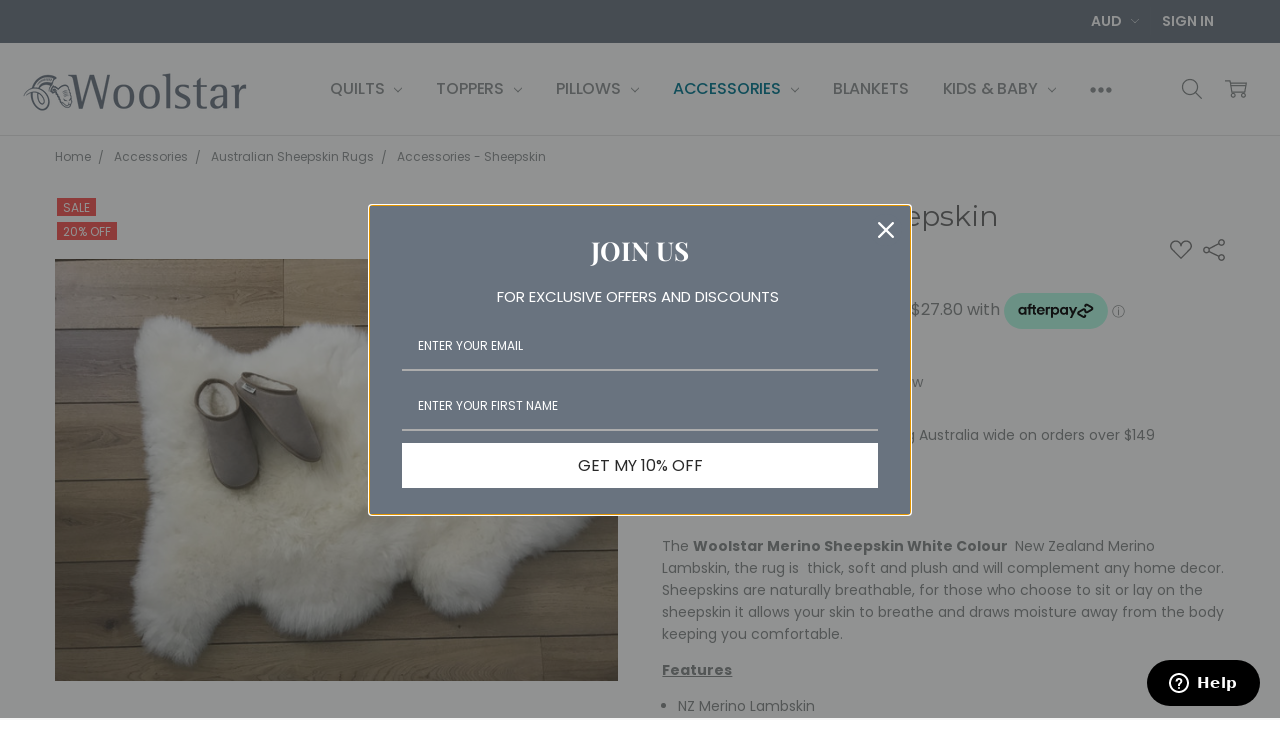

--- FILE ---
content_type: text/html; charset=UTF-8
request_url: https://woolstar.com.au/accessories-sheepskin.html
body_size: 112595
content:
<!DOCTYPE html>


<html class="no-js" lang="en-AU">
    <head>
        <title>Accessories-Sheepskin | Woolstar | Pure Australian wool</title>
        <link rel="dns-prefetch preconnect" href="https://cdn11.bigcommerce.com/s-i6ckpgchr5" crossorigin><link rel="dns-prefetch preconnect" href="https://fonts.googleapis.com/" crossorigin><link rel="dns-prefetch preconnect" href="https://fonts.gstatic.com/" crossorigin>
            <meta property="product:price:amount" content="111.2" /><meta property="product:price:currency" content="AUD" /><meta property="og:price:standard_amount" content="139" /><meta property="og:rating" content="5" /><meta property="og:url" content="https://woolstar.com.au/accessories-sheepskin.html" /><meta property="og:site_name" content="Woolstar" /><meta name="keywords" content="wool
sheepskin
australian wool sheepskin"><meta name="description" content="Are you looking for a sheepskin rug for your home or office space? At Woolstar, we sell Pure Australian wool sheepskin on our website. Shop online now."><link rel='canonical' href='https://woolstar.com.au/accessories-sheepskin.html' /><meta name='platform' content='bigcommerce.stencil' /><meta property="og:type" content="product" />
<meta property="og:title" content="Accessories - Sheepskin" />
<meta property="og:description" content="Are you looking for a sheepskin rug for your home or office space? At Woolstar, we sell Pure Australian wool sheepskin on our website. Shop online now." />
<meta property="og:image" content="https://cdn11.bigcommerce.com/s-i6ckpgchr5/products/1162/images/3984/img_1703__90330.1603103020.386.513.jpg?c=1" />
<meta property="pinterest:richpins" content="enabled" />
        
         

         <script>
    // Function to check if URL contains setCurrencyId, revpage, or is a blog tag page
    function urlContainsParameters() {
        var url = window.location.href;
        return url.indexOf('setCurrencyId') !== -1 ||
               url.indexOf('revpage') !== -1 ||
               url.indexOf('/blog/tag/') !== -1;
    }

    // Function to add noindex and nofollow meta tags if condition is met
    function addMetaTags() {
        if (urlContainsParameters()) {
            var meta = document.createElement('meta');
            meta.name = 'robots';
            meta.content = 'noindex, nofollow';
            document.getElementsByTagName('head')[0].appendChild(meta);
        }
    }

    // Call the function when the page loads
    addMetaTags();
</script>

        <script>
    if (window.location.pathname === '/toppers/mattress-toppers/' || 
        window.location.pathname === '/quilts/shop-by-season/' || 
        window.location.pathname === '/quilts/shop-by-range/' || 
        window.location.pathname === '/quilts/int-sizing.html' || 
        window.location.pathname === '/quilts/allwoolquilts.html' || 
        window.location.pathname === '/online-store.html') {
        var meta = document.createElement('meta');
        meta.name = "robots";
        meta.content = "noindex, nofollow";
        document.head.appendChild(meta);
    }
</script>

<script>
    if (window.location.pathname.includes('/blog/tag/')) {
        var meta = document.createElement('meta');
        meta.name = "robots";
        meta.content = "noindex, nofollow";
        document.head.appendChild(meta);
    }
</script>


        <link href="https://cdn11.bigcommerce.com/s-i6ckpgchr5/product_images/woolstar_favicon.png" rel="shortcut icon">
        <meta name="viewport" content="width=device-width, initial-scale=1, maximum-scale=1">
        <meta name="p:domain_verify" content="006a603f4d9fbb23ac18877581c881da"/>

        <script>
            // Change document class from no-js to js so we can detect this in css
            document.documentElement.className = document.documentElement.className.replace('no-js', 'js');
        </script>

        <script>
    function browserSupportsAllFeatures() {
        return window.Promise
            && window.fetch
            && window.URL
            && window.URLSearchParams
            && window.WeakMap
            // object-fit support
            && ('objectFit' in document.documentElement.style);
    }

    function loadScript(src) {
        var js = document.createElement('script');
        js.src = src;
        js.onerror = function () {
            console.error('Failed to load polyfill script ' + src);
        };
        document.head.appendChild(js);
    }

    if (!browserSupportsAllFeatures()) {
        loadScript('https://cdn11.bigcommerce.com/s-i6ckpgchr5/stencil/55bc98c0-7efa-013d-32b0-4670cae3045d/e/96cc0b60-d1ab-013e-e586-4ea0a5dcd80a/dist/theme-bundle.polyfills.js');
    }
</script>        <script>window.consentManagerTranslations = `{"locale":"en","locales":{"consent_manager.data_collection_warning":"en","consent_manager.accept_all_cookies":"en","consent_manager.gdpr_settings":"en","consent_manager.data_collection_preferences":"en","consent_manager.manage_data_collection_preferences":"en","consent_manager.use_data_by_cookies":"en","consent_manager.data_categories_table":"en","consent_manager.allow":"en","consent_manager.accept":"en","consent_manager.deny":"en","consent_manager.dismiss":"en","consent_manager.reject_all":"en","consent_manager.category":"en","consent_manager.purpose":"en","consent_manager.functional_category":"en","consent_manager.functional_purpose":"en","consent_manager.analytics_category":"en","consent_manager.analytics_purpose":"en","consent_manager.targeting_category":"en","consent_manager.advertising_category":"en","consent_manager.advertising_purpose":"en","consent_manager.essential_category":"en","consent_manager.esential_purpose":"en","consent_manager.yes":"en","consent_manager.no":"en","consent_manager.not_available":"en","consent_manager.cancel":"en","consent_manager.save":"en","consent_manager.back_to_preferences":"en","consent_manager.close_without_changes":"en","consent_manager.unsaved_changes":"en","consent_manager.by_using":"en","consent_manager.agree_on_data_collection":"en","consent_manager.change_preferences":"en","consent_manager.cancel_dialog_title":"en","consent_manager.privacy_policy":"en","consent_manager.allow_category_tracking":"en","consent_manager.disallow_category_tracking":"en"},"translations":{"consent_manager.data_collection_warning":"We use cookies (and other similar technologies) to collect data to improve your shopping experience.","consent_manager.accept_all_cookies":"Accept All Cookies","consent_manager.gdpr_settings":"Settings","consent_manager.data_collection_preferences":"Website Data Collection Preferences","consent_manager.manage_data_collection_preferences":"Manage Website Data Collection Preferences","consent_manager.use_data_by_cookies":" uses data collected by cookies and JavaScript libraries to improve your shopping experience.","consent_manager.data_categories_table":"The table below outlines how we use this data by category. To opt out of a category of data collection, select 'No' and save your preferences.","consent_manager.allow":"Allow","consent_manager.accept":"Accept","consent_manager.deny":"Deny","consent_manager.dismiss":"Dismiss","consent_manager.reject_all":"Reject all","consent_manager.category":"Category","consent_manager.purpose":"Purpose","consent_manager.functional_category":"Functional","consent_manager.functional_purpose":"Enables enhanced functionality, such as videos and live chat. If you do not allow these, then some or all of these functions may not work properly.","consent_manager.analytics_category":"Analytics","consent_manager.analytics_purpose":"Provide statistical information on site usage, e.g., web analytics so we can improve this website over time.","consent_manager.targeting_category":"Targeting","consent_manager.advertising_category":"Advertising","consent_manager.advertising_purpose":"Used to create profiles or personalize content to enhance your shopping experience.","consent_manager.essential_category":"Essential","consent_manager.esential_purpose":"Essential for the site and any requested services to work, but do not perform any additional or secondary function.","consent_manager.yes":"Yes","consent_manager.no":"No","consent_manager.not_available":"N/A","consent_manager.cancel":"Cancel","consent_manager.save":"Save","consent_manager.back_to_preferences":"Back to Preferences","consent_manager.close_without_changes":"You have unsaved changes to your data collection preferences. Are you sure you want to close without saving?","consent_manager.unsaved_changes":"You have unsaved changes","consent_manager.by_using":"By using our website, you're agreeing to our","consent_manager.agree_on_data_collection":"By using our website, you're agreeing to the collection of data as described in our ","consent_manager.change_preferences":"You can change your preferences at any time","consent_manager.cancel_dialog_title":"Are you sure you want to cancel?","consent_manager.privacy_policy":"Privacy Policy","consent_manager.allow_category_tracking":"Allow [CATEGORY_NAME] tracking","consent_manager.disallow_category_tracking":"Disallow [CATEGORY_NAME] tracking"}}`;</script>

        <script>
            window.lazySizesConfig = window.lazySizesConfig || {};
            window.lazySizesConfig.loadMode = 1;
        </script>
        <script async src="https://cdn11.bigcommerce.com/s-i6ckpgchr5/stencil/55bc98c0-7efa-013d-32b0-4670cae3045d/e/96cc0b60-d1ab-013e-e586-4ea0a5dcd80a/dist/theme-bundle.head_async.js"></script>

        <script type="application/ld+json">
            {
              "@context": "https://schema.org",
              "@type": "LocalBusiness",
              "name": "Woolstar",
              "image": "https://cdn11.bigcommerce.com/s-i6ckpgchr5/images/stencil/250x50/woolstar-logo_1595578670__77909.original.png",
              "@id": "",
              "url": "https://woolstar.com.au/",
              "telephone": "+61 2 9829 6199",
              "address": {
                "@type": "PostalAddress",
                "streetAddress": "6 Shaw Road",
                "addressLocality": "Ingleburn",
                "addressRegion": "NSW",
                "postalCode": "2565",
                "addressCountry": "AU"
              } ,
              "sameAs": [
                "https://www.facebook.com/woolstar/",
                "https://www.instagram.com/woolstarau/",
                "https://www.youtube.com/channel/UCqwK-KnMgmFFFNIquEED4lA"
                ] ,
              "aggregateRating": {
                "@type": "AggregateRating",
                "ratingValue": "4.3",
                "reviewCount": "6"
                        }
            }        
            </script>
            
            <script type="application/ld+json">
            {
              "@context": "https://schema.org/",
              "@type": "WebSite",
              "name": "Woolstar",
              "url": "https://woolstar.com.au/",
              "potentialAction": {
                "@type": "SearchAction",
                "target": "https://woolstar.com.au/search.php?search_query={search_term_string}https://woolstar.com.au/search.php?search_query=quilt&section=product",
                "query-input": "required name=search_term_string"
              }
            }
        </script>

        <link href="https://fonts.googleapis.com/css?family=Open+Sans:600,400%7CMontserrat:400%7CPoppins:400,500,600,700,300&display=block" rel="stylesheet">
        <script async src="https://cdn11.bigcommerce.com/s-i6ckpgchr5/stencil/55bc98c0-7efa-013d-32b0-4670cae3045d/e/96cc0b60-d1ab-013e-e586-4ea0a5dcd80a/dist/theme-bundle.font.js"></script>

            <script src="https://cdn11.bigcommerce.com/s-i6ckpgchr5/stencil/55bc98c0-7efa-013d-32b0-4670cae3045d/e/96cc0b60-d1ab-013e-e586-4ea0a5dcd80a/vendor/loadcss/cssrelpreload.min.js" async></script>

            <style>@media (max-width: 800px) { .pace, .nanobar { display: none } }</style>
            <link data-stencil-stylesheet href="https://cdn11.bigcommerce.com/s-i6ckpgchr5/stencil/55bc98c0-7efa-013d-32b0-4670cae3045d/e/96cc0b60-d1ab-013e-e586-4ea0a5dcd80a/css/theme-2d62f9d0-d1aa-013e-89a7-7e823c6b477a.css" rel="stylesheet">
            <script>window.stencilStyleLoaded = true;</script>
            <script>window.lazySizesConfig = { loadHidden: false, expand: 150, expFactor: 3 };</script>


         

        <!-- Start Tracking Code for analytics_facebook -->

<script>
!function(f,b,e,v,n,t,s){if(f.fbq)return;n=f.fbq=function(){n.callMethod?n.callMethod.apply(n,arguments):n.queue.push(arguments)};if(!f._fbq)f._fbq=n;n.push=n;n.loaded=!0;n.version='2.0';n.queue=[];t=b.createElement(e);t.async=!0;t.src=v;s=b.getElementsByTagName(e)[0];s.parentNode.insertBefore(t,s)}(window,document,'script','https://connect.facebook.net/en_US/fbevents.js');

fbq('set', 'autoConfig', 'false', '409872340702130');
fbq('dataProcessingOptions', ['LDU'], 0, 0);
fbq('init', '409872340702130', {"external_id":"7c900a22-2ad2-4aee-9c58-88610f5fc179"});
fbq('set', 'agent', 'bigcommerce', '409872340702130');

function trackEvents() {
    var pathName = window.location.pathname;

    fbq('track', 'PageView', {}, "");

    // Search events start -- only fire if the shopper lands on the /search.php page
    if (pathName.indexOf('/search.php') === 0 && getUrlParameter('search_query')) {
        fbq('track', 'Search', {
            content_type: 'product_group',
            content_ids: [],
            search_string: getUrlParameter('search_query')
        });
    }
    // Search events end

    // Wishlist events start -- only fire if the shopper attempts to add an item to their wishlist
    if (pathName.indexOf('/wishlist.php') === 0 && getUrlParameter('added_product_id')) {
        fbq('track', 'AddToWishlist', {
            content_type: 'product_group',
            content_ids: []
        });
    }
    // Wishlist events end

    // Lead events start -- only fire if the shopper subscribes to newsletter
    if (pathName.indexOf('/subscribe.php') === 0 && getUrlParameter('result') === 'success') {
        fbq('track', 'Lead', {});
    }
    // Lead events end

    // Registration events start -- only fire if the shopper registers an account
    if (pathName.indexOf('/login.php') === 0 && getUrlParameter('action') === 'account_created') {
        fbq('track', 'CompleteRegistration', {}, "");
    }
    // Registration events end

    

    function getUrlParameter(name) {
        var cleanName = name.replace(/[\[]/, '\[').replace(/[\]]/, '\]');
        var regex = new RegExp('[\?&]' + cleanName + '=([^&#]*)');
        var results = regex.exec(window.location.search);
        return results === null ? '' : decodeURIComponent(results[1].replace(/\+/g, ' '));
    }
}

if (window.addEventListener) {
    window.addEventListener("load", trackEvents, false)
}
</script>
<noscript><img height="1" width="1" style="display:none" alt="null" src="https://www.facebook.com/tr?id=409872340702130&ev=PageView&noscript=1&a=plbigcommerce1.2&eid="/></noscript>

<!-- End Tracking Code for analytics_facebook -->

<!-- Start Tracking Code for analytics_googleanalytics4 -->

<script data-cfasync="false" src="https://cdn11.bigcommerce.com/shared/js/google_analytics4_bodl_subscribers-358423becf5d870b8b603a81de597c10f6bc7699.js" integrity="sha256-gtOfJ3Avc1pEE/hx6SKj/96cca7JvfqllWA9FTQJyfI=" crossorigin="anonymous"></script>
<script data-cfasync="false">
  (function () {
    window.dataLayer = window.dataLayer || [];

    function gtag(){
        dataLayer.push(arguments);
    }

    function initGA4(event) {
         function setupGtag() {
            function configureGtag() {
                gtag('js', new Date());
                gtag('set', 'developer_id.dMjk3Nj', true);
                gtag('config', 'G-3NW4P3EXXD');
            }

            var script = document.createElement('script');

            script.src = 'https://www.googletagmanager.com/gtag/js?id=G-3NW4P3EXXD';
            script.async = true;
            script.onload = configureGtag;

            document.head.appendChild(script);
        }

        setupGtag();

        if (typeof subscribeOnBodlEvents === 'function') {
            subscribeOnBodlEvents('G-3NW4P3EXXD', false);
        }

        window.removeEventListener(event.type, initGA4);
    }

    

    var eventName = document.readyState === 'complete' ? 'consentScriptsLoaded' : 'DOMContentLoaded';
    window.addEventListener(eventName, initGA4, false);
  })()
</script>

<!-- End Tracking Code for analytics_googleanalytics4 -->

<!-- Start Tracking Code for analytics_siteverification -->

<meta name="google-site-verification" content="vfWTzvI_9Oa6LeZ88XWP7Xl9xeadZcnwMz9J1X5qkkA" />
<meta name="google-site-verification" content="DtNFJJdJgKyuPdYVeiJjpZK2vgG2gXpwiku5-BsxuNc" />
<meta name="msvalidate.01" content="9750059107946A38C6EE1C68F3F00008" />

<!-- End Tracking Code for analytics_siteverification -->


<script type="text/javascript" src="https://checkout-sdk.bigcommerce.com/v1/loader.js" defer></script>
<script src="https://www.google.com/recaptcha/api.js" async defer></script>
<script type="text/javascript">
var BCData = {"product_attributes":{"sku":null,"upc":null,"mpn":null,"gtin":"9327551003788","weight":null,"base":true,"image":null,"price":{"with_tax":{"formatted":"$111.20","value":111.2,"currency":"AUD"},"tax_label":"GST","sale_price_with_tax":{"formatted":"$111.20","value":111.2,"currency":"AUD"},"non_sale_price_with_tax":{"formatted":"$139.00","value":139,"currency":"AUD"}},"out_of_stock_behavior":"label_option","out_of_stock_message":"Out of stock","available_modifier_values":[],"in_stock_attributes":[],"stock":null,"instock":false,"stock_message":null,"purchasable":true,"purchasing_message":"The selected product combination is currently unavailable.","call_for_price_message":null}};
</script>
<script>
(function() {
var style = document.createElement('style');
style.innerHTML = ''
+ '.list-unstyled { display: block; list-style: none; margin: 0; padding: 0; text-align: center; }'
+ '.list-unstyled li { margin: 0 auto; }'
+ '.left { float: left; }'
+ '.banner-3col .col-content { text-align: left; display: inline-block; }'
+ '.banner-3col .col-content .main-text { margin-top: 1em; text-transform: uppercase; font-weight: 600; }'
+ '.banner-3col .col-content .sub-text { }'
+ '.font-size-larger { font-size: larger }'
+ '@media (min-width: 801px) {'
    + '.flex-desktop { display: flex }'
    + '.flex-desktop > * { flex: 1 }'
    + '.display-inline-desktop { display: inline }'
    + '.ml-2-desktop { margin-left: 2rem }'
+ '}'
+ '@media (max-width: 550px) {'
    + '.hide-mobile { display: none }'
+ '}'
+ '@media (min-width: 551px) and (max-width: 800px) {'
    + '.hide-tablet { display: none }'
+ '}';
document.head.appendChild(style);
})();
</script><script>
(function() {
var style = document.createElement('style');
style.innerHTML = '.header-main-container { max-width: none }';
document.head.appendChild(style);
})();
</script><script>
    <meta http-equiv="Content-Security-Policy" content="default-src 'self'; script-src 'self' https://trusted-cdn.com; style-src 'self' https://trusted-styles.com;">
</script><script>   
</script><script>
(function() {
var style = document.createElement('style');
style.innerHTML = '.chiara-recentBlog-posts .blog {min-height: 0}';  

style.innerHTML = style.innerHTML + ' .container .blog--single{width:100%}'; 
    
    
document.head.appendChild(style);
})();
</script><!-- Google Tag Manager -->
<script>
(function(w,d,s,l,i){w[l]=w[l]||[];w[l].push({'gtm.start':
new Date().getTime(),event:'gtm.js'});var f=d.getElementsByTagName(s)[0],
j=d.createElement(s),dl=l!='dataLayer'?'&l='+l:'';j.async=true;j.src=
'https://www.googletagmanager.com/gtm.js?id='+i+dl;f.parentNode.insertBefore(j,f);
})(window,document,'script','dataLayer','GTM-54LVQCN');
</script>
<!-- End Google Tag Manager -->

<script></script>
 <script data-cfasync="false" src="https://microapps.bigcommerce.com/bodl-events/1.9.4/index.js" integrity="sha256-Y0tDj1qsyiKBRibKllwV0ZJ1aFlGYaHHGl/oUFoXJ7Y=" nonce="" crossorigin="anonymous"></script>
 <script data-cfasync="false" nonce="">

 (function() {
    function decodeBase64(base64) {
       const text = atob(base64);
       const length = text.length;
       const bytes = new Uint8Array(length);
       for (let i = 0; i < length; i++) {
          bytes[i] = text.charCodeAt(i);
       }
       const decoder = new TextDecoder();
       return decoder.decode(bytes);
    }
    window.bodl = JSON.parse(decodeBase64("[base64]"));
 })()

 </script>

<script nonce="">
(function () {
    var xmlHttp = new XMLHttpRequest();

    xmlHttp.open('POST', 'https://bes.gcp.data.bigcommerce.com/nobot');
    xmlHttp.setRequestHeader('Content-Type', 'application/json');
    xmlHttp.send('{"store_id":"1001143808","timezone_offset":"11.0","timestamp":"2026-01-18T09:30:08.29647100Z","visit_id":"14247c33-de8c-4d9f-b10c-99cf199804b8","channel_id":1}');
})();
</script>

        

        <!-- snippet location htmlhead -->

        <style>
            :root {
              --fp-border-color: black;
              --fp-faq-margins: 5px;
              --fp-hover-color: rgba(0, 0, 0, 0.05);
              --fp-open-character: "+";
              --fp-closed-character: "-";
            }
      
            .firstpage-custom-collection summary {
              width: 100%;
              display: flex;
              align-items: center;
              justify-content: space-between;
      
              cursor: pointer;
      
              border-top: 1px solid var(--fp-border-color);
      
              padding: 15px var(--fp-faq-margins);
              box-sizing: border-box;
            }
      
            .firstpage-custom-collection summary>* {
              margin: 0;
            }
      
            .firstpage-custom-collection .answer {
              margin: 0 var(--fp-faq-margins);
            }
      
            .firstpage-custom-collection summary::after {
              content:  var(--fp-open-character);
              margin-right: 15px;
              display: block;
            }
      
            .firstpage-custom-collection summary:hover {
              background: var(--fp-hover-color);
            }
      
            .firstpage-custom-collection details[open] summary::after {
              content: var(--fp-closed-character);
            }
      
            .firstpage-custom-collection details summary::-webkit-details-marker {
              display: none;
            }
      
            .firstpage-custom-collection [type="checkbox"] {
              display: none;
            }
      
            .firstpage-custom-collection .content {
              margin-top: 50px;
            }
      
            .firstpage-custom-collection label {
              display: block;
              cursor: pointer;
            }
      
            .firstpage-custom-collection label:before {
              position: absolute;
            }
      
            .firstpage-custom-collection input[type="checkbox"]~div {
              width: 100%;
              overflow: hidden;
              max-height: 0;
            }
      
            .firstpage-custom-collection [type="checkbox"]:checked~div {
              max-height: 9999px;
            }
      
            .firstpage-custom-collection [type="checkbox"]:checked+label {
              top: 100%;
            }
      
            .firstpage-custom-collection label:before {
              content: 'Read More';
              text-decoration: underline;
            }
      
            .firstpage-custom-collection [type="checkbox"]:checked+label:before {
              content: 'Read Less';
            }
          </style>
    </head>
    <body class="navigation-hover page-type-product
        theme-show-outstock-badge
        theme-header-sticky
        
        ">    


        <!-- Google Tag Manager (noscript) -->
        <noscript><iframe src="https://www.googletagmanager.com/ns.html?id=GTM-54LVQCN"
            height="0" width="0" style="display:none;visibility:hidden"></iframe></noscript>
        <!-- End Google Tag Manager (noscript) -->



        
        <!-- snippet location header -->
        <svg data-src="https://cdn11.bigcommerce.com/s-i6ckpgchr5/stencil/55bc98c0-7efa-013d-32b0-4670cae3045d/e/96cc0b60-d1ab-013e-e586-4ea0a5dcd80a/img/icon-sprite.svg" class="icons-svg-sprite"></svg>
        <!--  -->


        
<header class="header" role="banner" data-stickymenu>
    <!--
    <a class="mobileMenu-toggle" data-mobile-menu-toggle="menu">
        <span class="mobileMenu-toggleIcon">Toggle menu</span>
    </a>
    -->

    <div class="header-top">
        <div class="header-top-container">
            <ul class="header-top-list">
                

                <li class="header-top-item header-top-item--currency">
                    <a class="header-top-action header-top-action--currencySelector has-dropdown" href="#" data-dropdown="header-top-currencySelection" data-options="align:top" aria-controls="header-top-currencySelection" aria-expanded="false">AUD <i class="icon" aria-hidden="true"><svg><use xlink:href="#icon-chevron-down" /></svg></i></a>
                    <ul class="dropdown-menu" id="header-top-currencySelection" data-dropdown-content aria-hidden="true" tabindex="-1">
                        <li class="dropdown-menu-item">
                            <a href="https://woolstar.com.au/accessories-sheepskin.html?setCurrencyId=1"
                                data-currency-code="AUD"
                                data-cart-currency-switch-url="https://woolstar.com.au/cart/change-currency"
                                data-warning="Promotions and gift certificates that don&#x27;t apply to the new currency will be removed from your cart. Are you sure you want to continue?"
                            >
                                <strong>AUD ($)</strong>
                            </a>
                        </li>
                        <li class="dropdown-menu-item">
                            <a href="https://woolstar.com.au/accessories-sheepskin.html?setCurrencyId=2"
                                data-currency-code="USD"
                                data-cart-currency-switch-url="https://woolstar.com.au/cart/change-currency"
                                data-warning="Promotions and gift certificates that don&#x27;t apply to the new currency will be removed from your cart. Are you sure you want to continue?"
                            >
                                USD ($)
                            </a>
                        </li>
                        <li class="dropdown-menu-item">
                            <a href="https://woolstar.com.au/accessories-sheepskin.html?setCurrencyId=3"
                                data-currency-code="HKD"
                                data-cart-currency-switch-url="https://woolstar.com.au/cart/change-currency"
                                data-warning="Promotions and gift certificates that don&#x27;t apply to the new currency will be removed from your cart. Are you sure you want to continue?"
                            >
                                HKD ($)
                            </a>
                        </li>
                        <li class="dropdown-menu-item">
                            <a href="https://woolstar.com.au/accessories-sheepskin.html?setCurrencyId=4"
                                data-currency-code="GBP"
                                data-cart-currency-switch-url="https://woolstar.com.au/cart/change-currency"
                                data-warning="Promotions and gift certificates that don&#x27;t apply to the new currency will be removed from your cart. Are you sure you want to continue?"
                            >
                                GBP (£)
                            </a>
                        </li>
                        <li class="dropdown-menu-item">
                            <a href="https://woolstar.com.au/accessories-sheepskin.html?setCurrencyId=5"
                                data-currency-code="CNY"
                                data-cart-currency-switch-url="https://woolstar.com.au/cart/change-currency"
                                data-warning="Promotions and gift certificates that don&#x27;t apply to the new currency will be removed from your cart. Are you sure you want to continue?"
                            >
                                CNY (¥)
                            </a>
                        </li>
                    </ul>
                </li>

                    <li class="header-top-item header-top-item--login">
                            <a class="header-top-action" href="/login.php">Sign In</a>
                    </li>
            </ul>
        </div>
    </div>

    <div class="header-main">
        <div class="header-main-container header-main-container--left">
                <div class="header-logo header-logo--left">
                    <a href="https://woolstar.com.au/">
            <div class="header-logo-image-container">
                <img class="header-logo-image" src="https://cdn11.bigcommerce.com/s-i6ckpgchr5/images/stencil/250x50/woolstar_logo_dark_grey_1749542130__52454.original.png" alt="Woolstar" title="Woolstar">
            </div>
</a>
                </div>

            <div class="navPages-container" id="menu" data-menu>
                <p class="navPages-container-heading"><span class="navPages-container-heading-ellipse">More</span></p>
                <a class="mobile-panel-close" data-mobile-menu-toggle="menu" href="#"><svg><use xlink:href="#icon-close" aria-hidden="true" /></svg></a>
                <nav class="navPages">
    <ul class="navPages-list navPages-list--main navPages-list-depth-max" id="navPages-main">
        <li class="navPages-item navPages-item--home">
            <a class="navPages-action" href="https://woolstar.com.au/">Home</a>
        </li>
            <li class="navPages-item navPages-item--category">
                    <a class="navPages-action navPages-action-depth-max has-subMenu is-root" href="https://woolstar.com.au/quilts.html" data-collapsible="navPages-813"
            data-collapsible-disabled-breakpoint="large"
            data-collapsible-disabled-state="open"
            data-collapsible-enabled-state="closed"
    >
        Quilts <i class="icon navPages-action-moreIcon" aria-hidden="true"><svg><use xlink:href="#icon-chevron-down" /></svg></i>
    </a>
    <div class="navPage-subMenu navPage-subMenu-horizontal" id="navPages-813" aria-hidden="true" tabindex="-1">
    <ul class="navPage-subMenu-list">
        <li class="navPage-subMenu-item-parent">
            <a class="navPage-subMenu-action navPages-action navPages-action-depth-max" href="https://woolstar.com.au/quilts.html"><span class='navPage--viewAll'>All </span>Quilts</a>
        </li>
            <li class="navPage-subMenu-item-child">
                    <a class="navPage-subMenu-action navPages-action" href="https://woolstar.com.au/quilts/shop-by-range/">SHOP BY RANGE</a>
            </li>
            <li class="navPage-subMenu-item-child">
                    <a class="navPage-subMenu-action navPages-action" href="https://woolstar.com.au/quilts/allwoolquilts.html">All Quilts</a>
            </li>
            <li class="navPage-subMenu-item-child">
                    <a class="navPage-subMenu-action navPages-action" href="https://woolstar.com.au/quilts/eco.html">Eco</a>
            </li>
            <li class="navPage-subMenu-item-child">
                    <a class="navPage-subMenu-action navPages-action" href="https://woolstar.com.au/quilts/classic.html">Classic</a>
            </li>
            <li class="navPage-subMenu-item-child">
                    <a class="navPage-subMenu-action navPages-action" href="https://woolstar.com.au/quilts/kidsquiltrange.html">Kids &amp; Baby</a>
            </li>
            <li class="navPage-subMenu-item-child">
                    <a class="navPage-subMenu-action navPages-action" href="https://woolstar.com.au/quilts/anniversary-quilt/">Anniversary Quilt</a>
            </li>
            <li class="navPage-subMenu-item-child">
                    <a class="navPage-subMenu-action navPages-action" href="https://woolstar.com.au/quilts/ultimatequiltrange.html">Ultimate </a>
            </li>
            <li class="navPage-subMenu-item-child">
                    <a class="navPage-subMenu-action navPages-action" href="https://woolstar.com.au/quilts/int-sizing.html">International Sizing</a>
            </li>
            <li class="navPage-subMenu-item-child">
                    <a class="navPage-subMenu-action navPages-action" href="https://woolstar.com.au/choosing-best-wool-quilt/">Help me to choose</a>
            </li>
            <li class="navPage-subMenu-item-child">
                    <a class="navPage-subMenu-action navPages-action" href="https://woolstar.com.au/wool-quilts/all-seasons/">All Seasons</a>
            </li>
            <li class="navPage-subMenu-item-child">
                    <a class="navPage-subMenu-action navPages-action" href="https://woolstar.com.au/wool-quilts/winter/">Winter</a>
            </li>
            <li class="navPage-subMenu-item-child">
                    <a class="navPage-subMenu-action navPages-action" href="https://woolstar.com.au/wool-quilts/summer/">Summer</a>
            </li>
            <li class="navPage-subMenu-item-child">
                    <a class="navPage-subMenu-action navPages-action" href="https://woolstar.com.au/quilts/wool-quilt-queen/">Queen Size</a>
            </li>
            <li class="navPage-subMenu-item-child">
                    <a class="navPage-subMenu-action navPages-action" href="https://woolstar.com.au/quilts/wool-quilt-king/">King Size</a>
            </li>
        
    </ul>
</div>
            </li>
            <li class="navPages-item navPages-item--category">
                    <a class="navPages-action navPages-action-depth-max has-subMenu is-root" href="https://woolstar.com.au/topper.html" data-collapsible="navPages-819"
            data-collapsible-disabled-breakpoint="large"
            data-collapsible-disabled-state="open"
            data-collapsible-enabled-state="closed"
    >
        Toppers <i class="icon navPages-action-moreIcon" aria-hidden="true"><svg><use xlink:href="#icon-chevron-down" /></svg></i>
    </a>
    <div class="navPage-subMenu navPage-subMenu-horizontal" id="navPages-819" aria-hidden="true" tabindex="-1">
    <ul class="navPage-subMenu-list">
        <li class="navPage-subMenu-item-parent">
            <a class="navPage-subMenu-action navPages-action navPages-action-depth-max" href="https://woolstar.com.au/topper.html"><span class='navPage--viewAll'>All </span>Toppers</a>
        </li>
            <li class="navPage-subMenu-item-child">
                    <a class="navPage-subMenu-action navPages-action" href="https://woolstar.com.au/toppers/mattress-protectors/">Mattress Protectors</a>
            </li>
            <li class="navPage-subMenu-item-child">
                    <a class="navPage-subMenu-action navPages-action" href="https://woolstar.com.au/toppers/mattress-toppers/">Mattress Toppers</a>
            </li>
            <li class="navPage-subMenu-item-child">
                    <a class="navPage-subMenu-action navPages-action" href="https://woolstar.com.au/toppers/underblankets/">Underblankets</a>
            </li>
        
    </ul>
</div>
            </li>
            <li class="navPages-item navPages-item--category">
                    <a class="navPages-action navPages-action-depth-max has-subMenu is-root" href="https://woolstar.com.au/pillows.html" data-collapsible="navPages-816"
            data-collapsible-disabled-breakpoint="large"
            data-collapsible-disabled-state="open"
            data-collapsible-enabled-state="closed"
    >
        Pillows <i class="icon navPages-action-moreIcon" aria-hidden="true"><svg><use xlink:href="#icon-chevron-down" /></svg></i>
    </a>
    <div class="navPage-subMenu navPage-subMenu-horizontal" id="navPages-816" aria-hidden="true" tabindex="-1">
    <ul class="navPage-subMenu-list">
        <li class="navPage-subMenu-item-parent">
            <a class="navPage-subMenu-action navPages-action navPages-action-depth-max" href="https://woolstar.com.au/pillows.html"><span class='navPage--viewAll'>All </span>Pillows</a>
        </li>
            <li class="navPage-subMenu-item-child">
                    <a class="navPage-subMenu-action navPages-action" href="https://woolstar.com.au/pillows/pillow-protector/">Pillow Protector</a>
            </li>
        
    </ul>
</div>
            </li>
            <li class="navPages-item navPages-item--category">
                    <a class="navPages-action navPages-action-depth-max has-subMenu is-root activePage" href="https://woolstar.com.au/accessories.html" data-collapsible="navPages-818"
            data-collapsible-disabled-breakpoint="large"
            data-collapsible-disabled-state="open"
            data-collapsible-enabled-state="closed"
    >
        Accessories <i class="icon navPages-action-moreIcon" aria-hidden="true"><svg><use xlink:href="#icon-chevron-down" /></svg></i>
    </a>
    <div class="navPage-subMenu navPage-subMenu-horizontal" id="navPages-818" aria-hidden="true" tabindex="-1">
    <ul class="navPage-subMenu-list">
        <li class="navPage-subMenu-item-parent">
            <a class="navPage-subMenu-action navPages-action navPages-action-depth-max" href="https://woolstar.com.au/accessories.html"><span class='navPage--viewAll'>All </span>Accessories</a>
        </li>
            <li class="navPage-subMenu-item-child">
                    <a class="navPage-subMenu-action navPages-action" href="https://woolstar.com.au/accessories/australian-sheepskin-rugs/">Australian Sheepskin Rugs</a>
            </li>
            <li class="navPage-subMenu-item-child">
                    <a class="navPage-subMenu-action navPages-action" href="https://woolstar.com.au/accessories/uggs-slippers/">Uggs &amp; Slippers</a>
            </li>
            <li class="navPage-subMenu-item-child">
                    <a class="navPage-subMenu-action navPages-action" href="https://woolstar.com.au/accessories/shop-wool-accessories/">All Accessories</a>
            </li>
            <li class="navPage-subMenu-item-child">
                    <a class="navPage-subMenu-action navPages-action" href="https://woolstar.com.au/accessories/wool-socks/">Socks</a>
            </li>
            <li class="navPage-subMenu-item-child">
                    <a class="navPage-subMenu-action navPages-action" href="https://woolstar.com.au/accessories/wool-cushions/">Cushions</a>
            </li>
        
    </ul>
</div>
            </li>
            <li class="navPages-item navPages-item--category">
                    <a class="navPages-action" href="https://woolstar.com.au/blankets.html">Blankets</a>
            </li>
            <li class="navPages-item navPages-item--category">
                    <a class="navPages-action navPages-action-depth-max has-subMenu is-root" href="https://woolstar.com.au/online-store.html" data-collapsible="navPages-809"
            data-collapsible-disabled-breakpoint="large"
            data-collapsible-disabled-state="open"
            data-collapsible-enabled-state="closed"
    >
        Kids &amp; Baby <i class="icon navPages-action-moreIcon" aria-hidden="true"><svg><use xlink:href="#icon-chevron-down" /></svg></i>
    </a>
    <div class="navPage-subMenu navPage-subMenu-horizontal" id="navPages-809" aria-hidden="true" tabindex="-1">
    <ul class="navPage-subMenu-list">
        <li class="navPage-subMenu-item-parent">
            <a class="navPage-subMenu-action navPages-action navPages-action-depth-max" href="https://woolstar.com.au/online-store.html"><span class='navPage--viewAll'>All </span>Kids & Baby</a>
        </li>
            <li class="navPage-subMenu-item-child">
                    <a class="navPage-subMenu-action navPages-action" href="https://woolstar.com.au/online-store/baby-range.html">Baby</a>
            </li>
            <li class="navPage-subMenu-item-child">
                    <a class="navPage-subMenu-action navPages-action" href="https://woolstar.com.au/kids-baby/kidsbedding/">Kids</a>
            </li>
        
    </ul>
</div>
            </li>
            <li class="navPages-item navPages-item--category">
                    <a class="navPages-action navPages-action-depth-max has-subMenu is-root" href="https://woolstar.com.au/merino-mini/" data-collapsible="navPages-832"
            data-collapsible-disabled-breakpoint="large"
            data-collapsible-disabled-state="open"
            data-collapsible-enabled-state="closed"
    >
        Merino Mini <i class="icon navPages-action-moreIcon" aria-hidden="true"><svg><use xlink:href="#icon-chevron-down" /></svg></i>
    </a>
    <div class="navPage-subMenu navPage-subMenu-horizontal" id="navPages-832" aria-hidden="true" tabindex="-1">
    <ul class="navPage-subMenu-list">
        <li class="navPage-subMenu-item-parent">
            <a class="navPage-subMenu-action navPages-action navPages-action-depth-max" href="https://woolstar.com.au/merino-mini/"><span class='navPage--viewAll'>All </span>Merino Mini</a>
        </li>
            <li class="navPage-subMenu-item-child">
                    <a class="navPage-subMenu-action navPages-action" href="https://woolstar.com.au/blanket">Baby Blankets</a>
            </li>
            <li class="navPage-subMenu-item-child">
                    <a class="navPage-subMenu-action navPages-action" href="https://woolstar.com.au/quilts">Baby Quilts</a>
            </li>
            <li class="navPage-subMenu-item-child">
                    <a class="navPage-subMenu-action navPages-action" href="https://woolstar.com.au/toppers-protectors">Baby Toppers</a>
            </li>
            <li class="navPage-subMenu-item-child">
                    <a class="navPage-subMenu-action navPages-action" href="https://woolstar.com.au/gift-voucher-1">Gifts</a>
            </li>
            <li class="navPage-subMenu-item-child">
                    <a class="navPage-subMenu-action navPages-action" href="https://woolstar.com.au/accessories">Baby Accessories</a>
            </li>
            <li class="navPage-subMenu-item-child">
                    <a class="navPage-subMenu-action navPages-action" href="https://woolstar.com.au/new-arrivals">New Arrivals</a>
            </li>
        
    </ul>
</div>
            </li>
            <li class="navPages-item navPages-item--category">
                    <a class="navPages-action" href="https://woolstar.com.au/sale/">SALE</a>
            </li>
        <li class="navPages-item">
            <a class="navPages-action" href="/farm2shelf">Farm2Shelf</a>
        </li>
                <li class="navPages-item navPages-item-page u-hiddenVisually-desktop">
                        <a class="navPages-action is-root" href="https://woolstar.com.au/contact-us/">Contact Us</a>
                </li>
                <li class="navPages-item navPages-item-page u-hiddenVisually-desktop">
                        <a class="navPages-action is-root" href="https://woolstar.com.au/farm2shelf/">Farm2Shelf</a>
                </li>
                <li class="navPages-item navPages-item-page u-hiddenVisually-desktop">
                        <a class="navPages-action is-root" href="https://woolstar.com.au/blog/">Blog</a>
                </li>
                <li class="navPages-item navPages-item-page u-hiddenVisually-desktop">
                        <a class="navPages-action is-root" href="https://woolstar.com.au/warranty/">Woolstar Warranty Registration</a>
                </li>
                <li class="navPages-item navPages-item-page u-hiddenVisually-desktop">
                        <a class="navPages-action is-root" href="https://woolstar.com.au/terms-and-conditions/">Terms and Conditions</a>
                </li>
                <li class="navPages-item navPages-item-page u-hiddenVisually-desktop">
                        <a class="navPages-action is-root" href="https://woolstar.com.au/privacy-policy/">Privacy Policy </a>
                </li>
                <li class="navPages-item navPages-item-page u-hiddenVisually-desktop">
                        <a class="navPages-action is-root" href="https://woolstar.com.au/shipping/">Shipping &amp; Returns</a>
                </li>
                <li class="navPages-item navPages-item-page u-hiddenVisually-desktop">
                        <a class="navPages-action is-root" href="https://woolstar.com.au/zip/">Own it now, pay later Zip!</a>
                </li>
                <li class="navPages-item navPages-item-page u-hiddenVisually-desktop">
                        <a class="navPages-action is-root" href="https://woolstar.com.au/klarna-faq/">Klarna FAQ</a>
                </li>
       
        <li class="navPages-item navPages-item--dropdown-toggle u-hiddenVisually">
            <a class="navPages-action" data-dropdown="navPages-dropdown" href="#" title="Show All"><i class="icon" aria-hidden="true"><svg><use xmlns:xlink="http://www.w3.org/1999/xlink" xlink:href="#icon-more"></use></svg></i></a>
        </li>
    </ul>
    <ul class="navPages-list navPages-list--user">
            <li class="navPages-item">
                <a class="navPages-action has-subMenu" href="#" data-collapsible="navPages-currency" aria-controls="navPages-currency" aria-expanded="false">
                    AUD <i class="icon navPages-action-moreIcon" aria-hidden="true"><svg><use xmlns:xlink="http://www.w3.org/1999/xlink" xlink:href="#icon-chevron-down"></use></svg></i>
                </a>
                <div class="navPage-subMenu" id="navPages-currency" aria-hidden="true" tabindex="-1">
                    <ul class="navPage-subMenu-list">
                        <li class="navPage-subMenu-item">
                            <a class="navPage-subMenu-action navPages-action" href="https://woolstar.com.au/accessories-sheepskin.html?setCurrencyId=1"
                                data-currency-code="AUD"
                                data-cart-currency-switch-url="https://woolstar.com.au/cart/change-currency"
                                data-warning="Promotions and gift certificates that don&#x27;t apply to the new currency will be removed from your cart. Are you sure you want to continue?">
                                    <strong>AUD ($)</strong>
                            </a>
                        </li>
                        <li class="navPage-subMenu-item">
                            <a class="navPage-subMenu-action navPages-action" href="https://woolstar.com.au/accessories-sheepskin.html?setCurrencyId=2"
                                data-currency-code="USD"
                                data-cart-currency-switch-url="https://woolstar.com.au/cart/change-currency"
                                data-warning="Promotions and gift certificates that don&#x27;t apply to the new currency will be removed from your cart. Are you sure you want to continue?">
                                    USD ($)
                            </a>
                        </li>
                        <li class="navPage-subMenu-item">
                            <a class="navPage-subMenu-action navPages-action" href="https://woolstar.com.au/accessories-sheepskin.html?setCurrencyId=3"
                                data-currency-code="HKD"
                                data-cart-currency-switch-url="https://woolstar.com.au/cart/change-currency"
                                data-warning="Promotions and gift certificates that don&#x27;t apply to the new currency will be removed from your cart. Are you sure you want to continue?">
                                    HKD ($)
                            </a>
                        </li>
                        <li class="navPage-subMenu-item">
                            <a class="navPage-subMenu-action navPages-action" href="https://woolstar.com.au/accessories-sheepskin.html?setCurrencyId=4"
                                data-currency-code="GBP"
                                data-cart-currency-switch-url="https://woolstar.com.au/cart/change-currency"
                                data-warning="Promotions and gift certificates that don&#x27;t apply to the new currency will be removed from your cart. Are you sure you want to continue?">
                                    GBP (£)
                            </a>
                        </li>
                        <li class="navPage-subMenu-item">
                            <a class="navPage-subMenu-action navPages-action" href="https://woolstar.com.au/accessories-sheepskin.html?setCurrencyId=5"
                                data-currency-code="CNY"
                                data-cart-currency-switch-url="https://woolstar.com.au/cart/change-currency"
                                data-warning="Promotions and gift certificates that don&#x27;t apply to the new currency will be removed from your cart. Are you sure you want to continue?">
                                    CNY (¥)
                            </a>
                        </li>
                    </ul>
                </div>
            </li>
                <li class="navPages-item">
                    <a class="navPages-action" href="/login.php">Sign in</a>
                </li>
            <li class="navPages-item">
                    <ul class="socialLinks socialLinks--alt socialLinks--colors">
            <li class="socialLinks-item">
                    <a class="icon icon--facebook" href="https://www.facebook.com/woolstar/" target="_blank">
                        <svg><use xlink:href="#icon-facebook" /></svg>
                    </a>
            </li>
            <li class="socialLinks-item">
                    <a class="icon icon--instagram" href="https://www.instagram.com/woolstarau/" target="_blank">
                        <svg><use xlink:href="#icon-instagram" /></svg>
                    </a>
            </li>
            <li class="socialLinks-item">
                    <a class="icon icon--youtube" href="https://www.youtube.com/channel/UCqwK-KnMgmFFFNIquEED4lA" target="_blank">
                        <svg><use xlink:href="#icon-youtube" /></svg>
                    </a>
            </li>
            <li class="socialLinks-item">
                    <a class="icon icon--pinterest" href="https://www.pinterest.com.au/woolstarau/" target="_blank">
                        <svg><use xlink:href="#icon-pinterest" /></svg>
                    </a>
            </li>
    </ul>
            </li>
    </ul>

    <ul class="navPages-list navPages-list--dropdown" id="navPages-dropdown" data-dropdown-content></ul>
</nav>
            </div>

            <nav class="navUser navUser--alt">
</nav>

<nav class="navUser">
    <ul class="navUser-section">

            <li class="navUser-item navUser-item--menuToggle">
                <a href="#" class="mobileMenu-toggle" data-mobile-menu-toggle="menu" aria-controls="menu" aria-expanded="false">
                    <span class="mobileMenu-toggleIcon">Toggle menu</span>
                </a>
            </li>



        <li class="navUser-item navUser-item--search">
            <a class="navUser-action navUser-action--quickSearch" href="#" data-search="quickSearch" aria-controls="quickSearch" aria-expanded="false">
                <i class="navUser-item-icon"><svg><use xlink:href="#icon-search" /></svg></i>
                <span class="navUser-item-searchLabel">Search</span>
            </a>
        </li>

        <li class="navUser-item navUser-item--compare">
            <a class="navUser-action navUser-action--compare" href="/compare" data-compare-nav>
                <i class="navUser-item-icon"><svg><use xlink:href="#icon-compare" /></svg></i>
                <span class="navUser-item-compareLabel">Compare</span>
                <span class="countPill countPill--positive"></span></a>
        </li>


        <li class="navUser-item navUser-item--cart">
            <a
                class="navUser-action"
                data-cart-preview
                data-dropdown="cart-preview-dropdown"
                data-options="align:right"
                href="/cart.php">
                <i class="navUser-item-icon"><svg><use xlink:href="#icon-cart" /></svg></i>
                <span class="navUser-item-cartLabel">Cart</span>
                <span class="countPill cart-quantity"></span>
            </a>

            <div class="dropdown-menu" id="cart-preview-dropdown" data-dropdown-content aria-hidden="true"></div>
        </li>
    </ul>
</nav>
        </div>
    </div>
</header>


<div class="dropdown dropdown--quickSearch" id="quickSearch" aria-hidden="true" tabindex="-1" data-prevent-quick-search-close>
    <!-- snippet location forms_search -->
<a class="modal-close mobileOnly" aria-label="Close" data-drop-down-close role="button">
    <span aria-hidden="true">&#215;</span>
</a>
<form class="form" action="/search.php">
    <fieldset class="form-fieldset">
        <div class="form-field">
            <label class="is-srOnly" for="search_query">Search</label>
            <input class="form-input" data-search-quick name="search_query" id="search_query" data-error-message="Search field cannot be empty." placeholder="Search the store" autocomplete="off"
                >
        </div>
    </fieldset>
</form>
<div class="container">
    <section class="quickSearchResults" data-bind="html: results"></section>
</div>
</div>

<div data-content-region="header_bottom--global"><div data-layout-id="ab6a5550-3223-4041-9604-1341eed50435"><div data-sub-layout-container="7e5d2728-7624-4d06-9b49-8d35fa3091af" data-layout-name="Layout">
  <style data-container-styling="7e5d2728-7624-4d06-9b49-8d35fa3091af">
    [data-sub-layout-container="7e5d2728-7624-4d06-9b49-8d35fa3091af"] {
      box-sizing: border-box;
      display: flex;
      flex-wrap: wrap;
      z-index: 0;
      position: relative;
    }
    [data-sub-layout-container="7e5d2728-7624-4d06-9b49-8d35fa3091af"]:after {
      background-position: center center;
      background-size: cover;
      z-index: auto;
      display: block;
      position: absolute;
      top: 0;
      left: 0;
      bottom: 0;
      right: 0;
    }
  </style>
  <div data-sub-layout="f5ae4d86-ca70-4f7a-9d4a-df45f67ac512">
    <style data-column-styling="f5ae4d86-ca70-4f7a-9d4a-df45f67ac512">
      [data-sub-layout="f5ae4d86-ca70-4f7a-9d4a-df45f67ac512"] {
        display: flex;
        flex-direction: column;
        box-sizing: border-box;
        flex-basis: 100%;
        max-width: 100%;
        z-index: 0;
        justify-content: center;
        padding-right: 10.5px;
        padding-left: 10.5px;
        position: relative;
      }
      [data-sub-layout="f5ae4d86-ca70-4f7a-9d4a-df45f67ac512"]:after {
        background-position: center center;
        background-size: cover;
        z-index: auto;
        display: block;
        position: absolute;
        top: 0;
        left: 0;
        bottom: 0;
        right: 0;
      }
      @media only screen and (max-width: 700px) {
        [data-sub-layout="f5ae4d86-ca70-4f7a-9d4a-df45f67ac512"] {
          flex-basis: 100%;
          max-width: 100%;
        }
      }
    </style>
    <div data-widget-id="66424322-5aa3-420f-b430-8b0e328e90e9" data-placement-id="f4e0a787-42a9-40c4-923f-2a4aba46720c" data-placement-status="ACTIVE"><style>
.footer-info-col--address .footer-info-list {
  margin-bottom: 10px;
}
[data-sub-layout-container="1371dbc5-eed4-4723-a5bb-58428662eded"] div {
    width: auto;
    max-width: 43px;
}
.productView-container .product-icon-container img.product-icon {
    width: calc(100% / 4);
    max-width: 110px;
    margin-right: 0;
}

.productView-container .product-icon-container {
    display: flex;
    flex-wrap: wrap;
    gap: 15px;
}
@media only screen and (max-width: 800px) {
    div#___ratingbadge_0 {
        bottom: 68px !important;
        right: unset !important;
        left: 0 !important;
        width: 100%;
    }
    div#___ratingbadge_0 iframe {
        width: 100% !important;
    }
    .productView-container .product-icon-container {
        justify-content: center;
    }
}
</style>
</div>
  </div>
</div>
<div data-sub-layout-container="a8f6f850-99c2-47ef-b4ac-d0e1a07fa6ae" data-layout-name="Layout">
  <style data-container-styling="a8f6f850-99c2-47ef-b4ac-d0e1a07fa6ae">
    [data-sub-layout-container="a8f6f850-99c2-47ef-b4ac-d0e1a07fa6ae"] {
      box-sizing: border-box;
      display: flex;
      flex-wrap: wrap;
      z-index: 0;
      position: relative;
    }
    [data-sub-layout-container="a8f6f850-99c2-47ef-b4ac-d0e1a07fa6ae"]:after {
      background-position: center center;
      background-size: cover;
      z-index: auto;
      display: block;
      position: absolute;
      top: 0;
      left: 0;
      bottom: 0;
      right: 0;
    }
  </style>
  <div data-sub-layout="cfd622f0-315a-4121-9ac9-0ff22efad1d5">
    <style data-column-styling="cfd622f0-315a-4121-9ac9-0ff22efad1d5">
      [data-sub-layout="cfd622f0-315a-4121-9ac9-0ff22efad1d5"] {
        display: flex;
        flex-direction: column;
        box-sizing: border-box;
        flex-basis: 100%;
        max-width: 100%;
        z-index: 0;
        justify-content: center;
        position: relative;
      }
      [data-sub-layout="cfd622f0-315a-4121-9ac9-0ff22efad1d5"]:after {
        background-position: center center;
        background-size: cover;
        z-index: auto;
        display: block;
        position: absolute;
        top: 0;
        left: 0;
        bottom: 0;
        right: 0;
      }
      @media only screen and (max-width: 700px) {
        [data-sub-layout="cfd622f0-315a-4121-9ac9-0ff22efad1d5"] {
          flex-basis: 100%;
          max-width: 100%;
        }
      }
    </style>
  </div>
</div></div></div>
<div data-content-region="header_bottom"></div>
        <div class="body" data-currency-code="AUD">
     
        <div id="productpage-banner-top">
    </div>

    <div class="container">
        
    <ul class="breadcrumbs" itemscope itemtype="https://schema.org/BreadcrumbList">
            <li class="breadcrumb " itemprop="itemListElement" itemscope itemtype="https://schema.org/ListItem">
                <a data-instantload href="https://woolstar.com.au/" class="breadcrumb-label" itemprop="item">
                    <span itemprop="name">Home</span>
                    <meta itemprop="position" content="0" />
                </a>
            </li>
            <li class="breadcrumb " itemprop="itemListElement" itemscope itemtype="https://schema.org/ListItem">
                <a data-instantload href="https://woolstar.com.au/accessories.html" class="breadcrumb-label" itemprop="item">
                    <span itemprop="name">Accessories</span>
                    <meta itemprop="position" content="1" />
                </a>
            </li>
            <li class="breadcrumb " itemprop="itemListElement" itemscope itemtype="https://schema.org/ListItem">
                <a data-instantload href="https://woolstar.com.au/accessories/australian-sheepskin-rugs/" class="breadcrumb-label" itemprop="item">
                    <span itemprop="name">Australian Sheepskin Rugs</span>
                    <meta itemprop="position" content="2" />
                </a>
            </li>
            <li class="breadcrumb is-active" itemprop="itemListElement" itemscope itemtype="https://schema.org/ListItem">
                <a data-instantload href="https://woolstar.com.au/accessories-sheepskin.html" class="breadcrumb-label" itemprop="item">
                    <span itemprop="name">Accessories - Sheepskin</span>
                    <meta itemprop="position" content="3" />
                </a>
            </li>
</ul>


    <div class="productView-container">
            
            

<div itemscope itemtype="https://schema.org/Product">
<div class="productView" >
<div data-also-bought-parent-scope data-product class="productView-outerAlsoBought">

    <section class="productView-details">

        
        <div class="productView-priceShareWrapper">
            <div class="productView-price">
                        
<div class="price-section-group price-section-group--withTax">
    <!-- Sale price with Tax -->
    <div class="price-section price-section--withTax price-section--main" itemprop="offers" itemscope
        itemtype="https://schema.org/Offer" >
        <span class="price-label" style="display: none;" >
            
        </span>
        <span class="price-now-label" >
            
        </span>
        <span data-product-price-with-tax
            class="price price--withTax price--main red-color"
            data-min="$111.20">$111.20</span>
        <meta itemprop="url" content="https://woolstar.com.au/accessories-sheepskin.html">
        <meta itemprop="availability" itemtype="https://schema.org/ItemAvailability"
            content="https://schema.org/OutOfStock">
        <meta itemprop="itemCondition" itemtype="https://schema.org/OfferItemCondition"
            content="https://schema.org/NewCondition">
        <meta itemprop="price" content="111.20">
        <meta itemprop="priceCurrency" content="AUD">
        <meta itemprop="priceValidUntil" content='2027-01-18'>
        <div itemprop="priceSpecification" itemscope itemtype="https://schema.org/PriceSpecification">
            <meta itemprop="price" content="111.20">
            <meta itemprop="priceCurrency" content="AUD">
            <meta itemprop="valueAddedTaxIncluded" content="true">
        </div>
    </div>
    <!-- Non-sale price with Tax -->
    <div class="price-section price-section--withTax non-sale-price--withTax" >
        <span class="price-was-label"></span>
        <span data-product-non-sale-price-with-tax class="price price--non-sale"
            data-max="$139.00">
            $139.00
        </span>
    </div>
    <!-- Retail price with Tax -->
    <div class="price-section price-section--withTax rrp-price--withTax" style="display: none;" >
        MSRP:
        <span data-product-rrp-with-tax class="price price--rrp">
            
        </span>
    </div>
</div>
<div class="price-section price-section--saving price" style="display: none;" >
    <span class="price">You save</span>
    <span data-product-price-saved class="price price--saving">
        
    </span>
    <span class="price"> </span>
</div>
            </div>

            <div class="productView-otherButtons">
                <div class="productView-wishlist">
                    <form action="/wishlist.php?action=add&amp;product_id=1162" class="form form-wishlist form-action" data-wishlist-add method="post">
    <a aria-controls="wishlist-dropdown-1162" aria-expanded="false" class="button dropdown-menu-button" data-dropdown="wishlist-dropdown-1162">
        <span class="is-srOnly">Add to Wish List</span>
        <i class="icon" aria-hidden="true"><svg><use xlink:href="#icon-heart" /></svg></i>
    </a>
    <ul aria-hidden="true" class="dropdown-menu wishlist-dropdown" data-dropdown-content id="wishlist-dropdown-1162" tabindex="-1">
        
        <li>
            <input class="button" type="submit" value="Add to My Wish List">
        </li>
        <li>
            <a data-wishlist class="button" href="/wishlist.php?action=addwishlist&product_id=1162">Create New Wish List</a>
        </li>
    </ul>
</form>
                </div>
                <div class="productView-share">
                    <a class="productView-share-toggle" href="#" data-dropdown="productView-share-dropdown-1162">
                        <span class="is-srOnly">Share</span>
                        <i class="icon" aria-hidden="true"><svg><use xlink:href="#icon-share" /></svg></i>
                    </a>
                    <div class="productView-share-dropdown" data-dropdown-content id="productView-share-dropdown-1162">
                        

                    </div>
                </div>
            </div>
        </div>
        <div data-content-region="product_below_price--global"><div data-layout-id="59d968b2-4a6c-4178-9123-1b3c719fe98d"><div data-sub-layout-container="d1be79b9-e934-49ca-bc50-be23a775d79f" data-layout-name="Layout">
  <style data-container-styling="d1be79b9-e934-49ca-bc50-be23a775d79f">
    [data-sub-layout-container="d1be79b9-e934-49ca-bc50-be23a775d79f"] {
      box-sizing: border-box;
      display: flex;
      flex-wrap: wrap;
      z-index: 0;
      position: relative;
    }
    [data-sub-layout-container="d1be79b9-e934-49ca-bc50-be23a775d79f"]:after {
      background-position: center center;
      background-size: cover;
      z-index: auto;
      display: block;
      position: absolute;
      top: 0;
      left: 0;
      bottom: 0;
      right: 0;
    }
  </style>
  <div data-sub-layout="6232c976-5416-4a6c-aa23-4bd43e62b639">
    <style data-column-styling="6232c976-5416-4a6c-aa23-4bd43e62b639">
      [data-sub-layout="6232c976-5416-4a6c-aa23-4bd43e62b639"] {
        display: flex;
        flex-direction: column;
        box-sizing: border-box;
        flex-basis: 100%;
        max-width: 100%;
        z-index: 0;
        justify-content: center;
        padding-top: 10px;
        position: relative;
      }
      [data-sub-layout="6232c976-5416-4a6c-aa23-4bd43e62b639"]:after {
        background-position: center center;
        background-size: cover;
        z-index: auto;
        display: block;
        position: absolute;
        top: 0;
        left: 0;
        bottom: 0;
        right: 0;
      }
      @media only screen and (max-width: 700px) {
        [data-sub-layout="6232c976-5416-4a6c-aa23-4bd43e62b639"] {
          flex-basis: 100%;
          max-width: 100%;
        }
      }
    </style>
  </div>
</div></div></div>
        <div data-content-region="product_below_price"><div data-widget-id="cf1f4bf6-bd89-4340-a14c-f9fc47aec79a" data-placement-id="e5ac003f-3d2d-41ba-8c31-211fe77e0bad" data-placement-status="ACTIVE"><div id="banner-region-cf1f4bf6-bd89-4340-a14c-f9fc47aec79a">
  <script
    type="text/javascript"
    src="https://static.zipmoney.com.au/lib/js/zm-widget-js/dist/zip-widget.min.js"
    defer>
  </script>
  <div data-zm-merchant="a7639ffe-d048-4da9-b293-a7e4760c9b51"
       data-env="production"
       data-zm-region="au" 
       data-zm-display-inline="true" 
       data-zm-widget="popup" 
       data-zm-asset="productwidget"
       data-zm-popup-asset="termsdialog">
  </div>
</div>
</div></div>

        <h1 class="productView-title" itemprop="name">Accessories - Sheepskin</h1>

        <h5 class="productView-brand" itemprop="brand" itemscope itemtype="https://schema.org/Brand">
            <a href="https://woolstar.com.au/woolstar/" itemprop="url"><span itemprop="name">Woolstar</span></a>
        </h5>

        <section class="productView-banner productView-banner--5" id="chiara-productpage-banner5"></section>



            <meta itemprop="gtin13" content="9327551003788" />

        <div class="productView-rating" itemprop="aggregateRating" itemscope itemtype="https://schema.org/AggregateRating">
                        <meta itemprop="ratingValue" content="5">
                        <meta itemprop="ratingCount" content="1">
                        <meta itemprop="reviewCount" content="1">
                        <span class="icon icon--ratingFull">
            <svg>
                <use xlink:href="#icon-star" />
            </svg>
        </span>
        <span class="icon icon--ratingFull">
            <svg>
                <use xlink:href="#icon-star" />
            </svg>
        </span>
        <span class="icon icon--ratingFull">
            <svg>
                <use xlink:href="#icon-star" />
            </svg>
        </span>
        <span class="icon icon--ratingFull">
            <svg>
                <use xlink:href="#icon-star" />
            </svg>
        </span>
        <span class="icon icon--ratingFull">
            <svg>
                <use xlink:href="#icon-star" />
            </svg>
        </span>
<!-- snippet location product_rating -->
                <span class="productView-reviewLink">
                        <a href="https://woolstar.com.au/accessories-sheepskin.html#product-reviews" 
                            data-collapsible="productView-reviews-1162"
                            data-collapsible-disabled-breakpoint="medium"
                            data-collapsible-disabled-state="closed"
                            data-group-collapsible="main">
                            (1 review)
                        </a>
                </span>
                <span class="productView-reviewLink">
                    <a href="https://woolstar.com.au/accessories-sheepskin.html"
                        data-reveal-id="modal-review-form">
                        Write a Review
                    </a>
                </span>
                <div id="modal-review-form" class="modal" data-reveal>
    
    
    
    
    <div class="modal-header">
        <h2 class="modal-header-title">Write a Review</h2>
        <a href="#" class="modal-close" aria-label="Close" role="button">
            <span aria-hidden="true">&#215;</span>
        </a>
    </div>
    <div class="modal-body">
        <div class="writeReview-productDetails">
            <div class="writeReview-productImage-container">
                <img class="lazyload" data-sizes="auto" src="https://cdn11.bigcommerce.com/s-i6ckpgchr5/stencil/55bc98c0-7efa-013d-32b0-4670cae3045d/e/96cc0b60-d1ab-013e-e586-4ea0a5dcd80a/img/loading.svg" data-src="https://cdn11.bigcommerce.com/s-i6ckpgchr5/images/stencil/728x728/products/1162/3984/img_1703__90330.1603103020.jpg?c=1" alt="Accessories - Sheepskin">
            </div>
            <h6 class="product-brand">Woolstar</h6>
            <h5 class="product-title">Accessories - Sheepskin</h5>
        </div>
        <form class="form writeReview-form" action="/postreview.php" method="post">
            <fieldset class="form-fieldset">
                <div class="form-field">
                    <label class="form-label" for="rating-rate">Rating
                        <small>*</small>
                    </label>
                    <!-- Stars -->
                    <!-- TODO: Review Stars need to be componentised, both for display and input -->
                    <select id="rating-rate" class="form-select" name="revrating">
                        <option value="">Select Rating</option>
                                <option value="1">1 star (worst)</option>
                                <option value="2">2 stars</option>
                                <option value="3">3 stars (average)</option>
                                <option value="4">4 stars</option>
                                <option value="5">5 stars (best)</option>
                    </select>
                </div>

                <!-- Name -->
                    <div class="form-field" id="revfromname" data-validation="" >
    <label class="form-label" for="revfromname_input">Name
        
    </label>
    <input type="text" id="revfromname_input" data-label="Name" name="revfromname"   class="form-input" aria-required="" >
</div>

                    <!-- Email -->
                        <div class="form-field" id="email" data-validation="" >
    <label class="form-label" for="email_input">Email
        <small>*</small>
    </label>
    <input type="text" id="email_input" data-label="Email" name="email"   class="form-input" aria-required="false" >
</div>

                <!-- Review Subject -->
                <div class="form-field" id="revtitle" data-validation="" >
    <label class="form-label" for="revtitle_input">Review Subject
        <small>*</small>
    </label>
    <input type="text" id="revtitle_input" data-label="Review Subject" name="revtitle"   class="form-input" aria-required="true" >
</div>

                <!-- Comments -->
                <div class="form-field" id="revtext" data-validation="">
    <label class="form-label" for="revtext_input">Comments
            <small>*</small>
    </label>
    <textarea name="revtext" id="revtext_input" data-label="Comments" rows="" aria-required="true" class="form-input" ></textarea>
</div>

                <div class="g-recaptcha" data-sitekey="6LcjX0sbAAAAACp92-MNpx66FT4pbIWh-FTDmkkz"></div><br/>

                <div class="form-field">
                    <input type="submit" class="button button--primary"
                           value="Submit Review">
                </div>
                <input type="hidden" name="product_id" value="1162">
                <input type="hidden" name="action" value="post_review">
                
            </fieldset>
        </form>
    </div>
</div>

            <!-- snippet location product_details -->
        </div>

            <dl class="productView-info productView-info--desktopOnly">
                <dt class="productView-info-name productView-info-name--upc sku-label" style="display: none;">SKU:</dt>
                <dd class="productView-info-value productView-info-value--sku" data-product-sku></dd>
                <dt class="productView-info-name productView-info-name--upc upc-label" style="display: none;">UPC:</dt>
                <dd class="productView-info-value productView-info-value--upc" data-product-upc></dd>
                <dt class="productView-info-name productView-info-name--mpn mpn-label"  style="display: none;">MPN:</dt>
                <dd class="productView-info-value productView-info-value--mpn" data-product-mpn data-original-mpn=""></dd>
                    <dt class="productView-info-name productView-info-name--availability">Availability:</dt>
                    <dd class="productView-info-value productView-info-value--availability">Fast &amp; Free Shipping Australia wide on orders over $149</dd>

            </dl>
        
        
    </section>

    <section class="productView-images productView-images--bottom" data-image-gallery>
                <meta itemprop="image" content="https://cdn11.bigcommerce.com/s-i6ckpgchr5/images/stencil/1280x1280/products/1162/3984/img_1703__90330.1603103020.jpg?c=1?imbypass=on" />
        <ul class="productView-imageCarousel-main" id="productView-imageCarousel-main-1162" data-image-gallery-main data-lightbox-type="photoswipe">
                <li class="productView-imageCarousel-main-item slick-current">
                    <a href="https://cdn11.bigcommerce.com/s-i6ckpgchr5/images/stencil/1280x1280/products/1162/3984/img_1703__90330.1603103020.jpg?c=1?imbypass=on" data-zoom-image="https://cdn11.bigcommerce.com/s-i6ckpgchr5/images/stencil/1280x1280/products/1162/3984/img_1703__90330.1603103020.jpg?c=1?imbypass=on" data-sizes="1280x1280">
                        <span class="productView-imageCarousel-main-item-img-container">
                            <img class=" lazyload"
        src="https://cdn11.bigcommerce.com/s-i6ckpgchr5/images/stencil/728x728/products/1162/3984/img_1703__90330.1603103020.jpg?c=1"
        srcset="https://cdn11.bigcommerce.com/s-i6ckpgchr5/images/stencil/728x728/products/1162/3984/img_1703__90330.1603103020.jpg?c=1"
        data-srcset="https://cdn11.bigcommerce.com/s-i6ckpgchr5/images/stencil/80w/products/1162/3984/img_1703__90330.1603103020.jpg?c=1 80w, https://cdn11.bigcommerce.com/s-i6ckpgchr5/images/stencil/160w/products/1162/3984/img_1703__90330.1603103020.jpg?c=1 160w, https://cdn11.bigcommerce.com/s-i6ckpgchr5/images/stencil/320w/products/1162/3984/img_1703__90330.1603103020.jpg?c=1 320w, https://cdn11.bigcommerce.com/s-i6ckpgchr5/images/stencil/640w/products/1162/3984/img_1703__90330.1603103020.jpg?c=1 640w, https://cdn11.bigcommerce.com/s-i6ckpgchr5/images/stencil/960w/products/1162/3984/img_1703__90330.1603103020.jpg?c=1 960w, https://cdn11.bigcommerce.com/s-i6ckpgchr5/images/stencil/1280w/products/1162/3984/img_1703__90330.1603103020.jpg?c=1 1280w, https://cdn11.bigcommerce.com/s-i6ckpgchr5/images/stencil/1920w/products/1162/3984/img_1703__90330.1603103020.jpg?c=1 1920w, https://cdn11.bigcommerce.com/s-i6ckpgchr5/images/stencil/2560w/products/1162/3984/img_1703__90330.1603103020.jpg?c=1 2560w"
    data-sizes="auto"
    alt="Accessories - Sheepskin"
    title="Accessories - Sheepskin"/>                        </span>
                    </a>
                </li>
                <li class="productView-imageCarousel-main-item">
                    <a href="https://cdn11.bigcommerce.com/s-i6ckpgchr5/images/stencil/1280x1280/products/1162/3985/img_1696__91287.1603103022.jpg?c=1?imbypass=on" data-zoom-image="https://cdn11.bigcommerce.com/s-i6ckpgchr5/images/stencil/1280x1280/products/1162/3985/img_1696__91287.1603103022.jpg?c=1?imbypass=on" data-sizes="1280x1280">
                        <span class="productView-imageCarousel-main-item-img-container">
                            <img class=" lazyload"
        src="https://cdn11.bigcommerce.com/s-i6ckpgchr5/images/stencil/728x728/products/1162/3985/img_1696__91287.1603103022.jpg?c=1"
        srcset="https://cdn11.bigcommerce.com/s-i6ckpgchr5/images/stencil/80w/products/1162/3985/img_1696__91287.1603103022.jpg?c=1"
        data-srcset="https://cdn11.bigcommerce.com/s-i6ckpgchr5/images/stencil/80w/products/1162/3985/img_1696__91287.1603103022.jpg?c=1 80w, https://cdn11.bigcommerce.com/s-i6ckpgchr5/images/stencil/160w/products/1162/3985/img_1696__91287.1603103022.jpg?c=1 160w, https://cdn11.bigcommerce.com/s-i6ckpgchr5/images/stencil/320w/products/1162/3985/img_1696__91287.1603103022.jpg?c=1 320w, https://cdn11.bigcommerce.com/s-i6ckpgchr5/images/stencil/640w/products/1162/3985/img_1696__91287.1603103022.jpg?c=1 640w, https://cdn11.bigcommerce.com/s-i6ckpgchr5/images/stencil/960w/products/1162/3985/img_1696__91287.1603103022.jpg?c=1 960w, https://cdn11.bigcommerce.com/s-i6ckpgchr5/images/stencil/1280w/products/1162/3985/img_1696__91287.1603103022.jpg?c=1 1280w, https://cdn11.bigcommerce.com/s-i6ckpgchr5/images/stencil/1920w/products/1162/3985/img_1696__91287.1603103022.jpg?c=1 1920w, https://cdn11.bigcommerce.com/s-i6ckpgchr5/images/stencil/2560w/products/1162/3985/img_1696__91287.1603103022.jpg?c=1 2560w"
    data-sizes="auto"
    alt="Accessories - Sheepskin"
    title="Accessories - Sheepskin"/>                        </span>
                    </a>
                </li>

        </ul>


                <div class="sale-flag-side">
                    <span class="sale-text">Sale</span>
                </div>
                <div class="sale-flag-side off-sale">
                    <span class="sale-text"></span>
                 </div>




        <ul class="productView-imageCarousel-nav" id="productView-imageCarousel-nav-1162" data-image-gallery-nav data-image-gallery-nav-slides="6" data-image-gallery-nav-horizontal="true">
                <li class="productView-imageCarousel-nav-item slick-current">
                    <button>
                        <span class="productView-imageCarousel-nav-item-img-container">
                            <img class=" lazyload"
        src="https://cdn11.bigcommerce.com/s-i6ckpgchr5/images/stencil/100x100/products/1162/3984/img_1703__90330.1603103020.jpg?c=1"
        srcset="https://cdn11.bigcommerce.com/s-i6ckpgchr5/images/stencil/80w/products/1162/3984/img_1703__90330.1603103020.jpg?c=1"
        data-srcset="https://cdn11.bigcommerce.com/s-i6ckpgchr5/images/stencil/80w/products/1162/3984/img_1703__90330.1603103020.jpg?c=1 80w, https://cdn11.bigcommerce.com/s-i6ckpgchr5/images/stencil/160w/products/1162/3984/img_1703__90330.1603103020.jpg?c=1 160w, https://cdn11.bigcommerce.com/s-i6ckpgchr5/images/stencil/320w/products/1162/3984/img_1703__90330.1603103020.jpg?c=1 320w, https://cdn11.bigcommerce.com/s-i6ckpgchr5/images/stencil/640w/products/1162/3984/img_1703__90330.1603103020.jpg?c=1 640w, https://cdn11.bigcommerce.com/s-i6ckpgchr5/images/stencil/960w/products/1162/3984/img_1703__90330.1603103020.jpg?c=1 960w, https://cdn11.bigcommerce.com/s-i6ckpgchr5/images/stencil/1280w/products/1162/3984/img_1703__90330.1603103020.jpg?c=1 1280w, https://cdn11.bigcommerce.com/s-i6ckpgchr5/images/stencil/1920w/products/1162/3984/img_1703__90330.1603103020.jpg?c=1 1920w, https://cdn11.bigcommerce.com/s-i6ckpgchr5/images/stencil/2560w/products/1162/3984/img_1703__90330.1603103020.jpg?c=1 2560w"
    data-sizes="auto"
    alt="Accessories - Sheepskin"
    title="Accessories - Sheepskin"/>                        </span>
                    </button>
                </li>
                <li class="productView-imageCarousel-nav-item">
                    <button>
                        <span class="productView-imageCarousel-nav-item-img-container">
                            <img class=" lazyload"
        src="https://cdn11.bigcommerce.com/s-i6ckpgchr5/images/stencil/100x100/products/1162/3985/img_1696__91287.1603103022.jpg?c=1"
        srcset="https://cdn11.bigcommerce.com/s-i6ckpgchr5/images/stencil/80w/products/1162/3985/img_1696__91287.1603103022.jpg?c=1"
        data-srcset="https://cdn11.bigcommerce.com/s-i6ckpgchr5/images/stencil/80w/products/1162/3985/img_1696__91287.1603103022.jpg?c=1 80w, https://cdn11.bigcommerce.com/s-i6ckpgchr5/images/stencil/160w/products/1162/3985/img_1696__91287.1603103022.jpg?c=1 160w, https://cdn11.bigcommerce.com/s-i6ckpgchr5/images/stencil/320w/products/1162/3985/img_1696__91287.1603103022.jpg?c=1 320w, https://cdn11.bigcommerce.com/s-i6ckpgchr5/images/stencil/640w/products/1162/3985/img_1696__91287.1603103022.jpg?c=1 640w, https://cdn11.bigcommerce.com/s-i6ckpgchr5/images/stencil/960w/products/1162/3985/img_1696__91287.1603103022.jpg?c=1 960w, https://cdn11.bigcommerce.com/s-i6ckpgchr5/images/stencil/1280w/products/1162/3985/img_1696__91287.1603103022.jpg?c=1 1280w, https://cdn11.bigcommerce.com/s-i6ckpgchr5/images/stencil/1920w/products/1162/3985/img_1696__91287.1603103022.jpg?c=1 1920w, https://cdn11.bigcommerce.com/s-i6ckpgchr5/images/stencil/2560w/products/1162/3985/img_1696__91287.1603103022.jpg?c=1 2560w"
    data-sizes="auto"
    alt="Accessories - Sheepskin"
    title="Accessories - Sheepskin"/>                        </span>
                    </button>
                </li>

        </ul>
    </section>

    <section class="productView-banner productView-banner--3" id="chiara-productpage-banner3"></section>
    <section class="productView-banner productView-banner--4" id="chiara-productpage-banner4"></section>

    <section class="productView-bulkPricing productView-info-bulkPricing">
        
    </section>

    <section class="productView-options">

        <div class="productView-options-content" id="productView-options-1162">
            <h4 class="productView-options-panel-heading">Options</h4>

            <form class="form form--addToCart" method="post" action="https://woolstar.com.au/cart.php" enctype="multipart/form-data" data-cart-item-add>
                <div class="productView-options-panel-body" data-lock-body-scroll>
                    <input type="hidden" name="action" value="add">
                    <input type="hidden" name="product_id" value="1162"/>
    
                    <div class="productView-optionsGrid">
                        <div data-product-option-change style="display:none;">
                        </div>
    
    
                        <div class="form-field form-field--stock u-hiddenVisually">
                            <label class="form-label form-label--alternate">
                                Current Stock:
                                <span data-product-stock></span>
                            </label>
                        </div>

                        <div class="productView-options-summary">
                            <div class="productView-price">
                                        
<div class="price-section-group price-section-group--withTax">
    <!-- Sale price with Tax -->
    <div class="price-section price-section--withTax price-section--main" >
        <span class="price-label" style="display: none;" >
            
        </span>
        <span class="price-now-label" >
            
        </span>
        <span data-product-price-with-tax
            class="price price--withTax price--main red-color"
            data-min="$111.20">$111.20</span>
    </div>
    <!-- Non-sale price with Tax -->
    <div class="price-section price-section--withTax non-sale-price--withTax" >
        <span class="price-was-label"></span>
        <span data-product-non-sale-price-with-tax class="price price--non-sale"
            data-max="$139.00">
            $139.00
        </span>
    </div>
    <!-- Retail price with Tax -->
    <div class="price-section price-section--withTax rrp-price--withTax" style="display: none;" >
        MSRP:
        <span data-product-rrp-with-tax class="price price--rrp">
            
        </span>
    </div>
</div>
<div class="price-section price-section--saving price" style="display: none;" >
    <span class="price">You save</span>
    <span data-product-price-saved class="price price--saving">
        
    </span>
    <span class="price"> </span>
</div>
                            </div>
                        </div>
    
                            <div class="form-field form-field--increments _addToCartVisibility" style="display:none">
    <label class="form-label form-label--alternate"
            for="qty[1162]">Quantity:</label>

    <div class="form-increment" data-quantity-change>
        <button class="button button--icon" data-action="dec">
            <span class="is-srOnly">Decrease Quantity:</span>
            <i class="icon" aria-hidden="true">
                <svg>
                    <use xlink:href="#icon-keyboard-arrow-down"/>
                </svg>
            </i>
        </button>
        <input class="form-input form-input--incrementTotal"
                id="qty[1162]"
                name="qty[]"
                type="tel"
                value="1"
                data-quantity-min="0"
                data-quantity-max="0"
                min="1"
                pattern="[0-9]*"
                aria-live="polite">
        <button class="button button--icon" data-action="inc">
            <span class="is-srOnly">Increase Quantity:</span>
            <i class="icon" aria-hidden="true">
                <svg>
                    <use xlink:href="#icon-keyboard-arrow-up"/>
                </svg>
            </i>
        </button>
    </div>
</div>                    </div>

                    <div class="alertBox productAttributes-message" style="display:none">
                        <div class="alertBox-column alertBox-icon">
                            <icon glyph="ic-success" class="icon" aria-hidden="true"><svg xmlns="http://www.w3.org/2000/svg" width="24" height="24" viewBox="0 0 24 24"><path d="M12 2C6.48 2 2 6.48 2 12s4.48 10 10 10 10-4.48 10-10S17.52 2 12 2zm1 15h-2v-2h2v2zm0-4h-2V7h2v6z"></path></svg></icon>
                        </div>
                        <p class="alertBox-column alertBox-message"></p>
                    </div>
                    <!-- snippet location product_addtocart -->
    
                </div>

                    <div class="form-action-group _addToCartVisibility" style="display:none">
        <div class="form-action">
            <input id="form-action-addToCart" data-wait-message="Adding to cart…" class="button button--primary" type="submit"
                value="Add to Cart">
        </div>
        <div class="form-action-or">Or</div>
        <div class="form-action form-action--buyNow">
            <input id="form-action-buyNow" data-wait-message="Buy Now" class="button button--buyNow" type="submit"
                value="Buy Now">
        </div>
    </div>            </form>
        </div>
    </section>

    <section class="productView-banner productView-banner--1" id="chiara-productpage-banner1"></section>
    <section class="productView-banner productView-banner--2" id="chiara-productpage-banner2"></section>


    <ul class="productView-tabs productView-tabs--right" data-tab>
            <li class="productView-tab productView-tab--description is-active"><a class="productView-tab-title" href="#product-tab-desc-1162">Description</a></li>
            <li class="productView-tab productView-tab--addition"><a class="productView-tab-title" href="#product-tab-addition-1162">Specifications</a></li>

    </ul>
    
    <div class="productView-tabs-contents">
        <section class="productView-properties productView-properties--right productView-tab-content" id="product-tab-properties-1162">
            <div class="productView-properties-heading-toggle"
                data-collapsible="productView-properties-1162"
                data-collapsible-disabled-breakpoint="medium"
                data-collapsible-disabled-state="closed"
                data-group-collapsible="main">
                <h3 class="productView-properties-heading">Info</h3>
                <h4 class="productView-properties-subheading">
                    
                    
                    
                    ,Availability:
                    
                    
                    
                    
                    
                    
                </h4>
                <i class="icon"><svg><use xlink:href="#icon-more" /></svg></i>
            </div>
            <div class="productView-properties-content" id="productView-properties-1162">
                <h4 class="productView-properties-panel-heading">Info</h4>
                <a class="mobile-panel-close" data-collapsible="productView-properties-1162" data-group-collapsible="main"><svg><use xlink:href="#icon-close" /></svg></a>
                <div class="productView-properties-panel-body" data-lock-body-scroll>
                    <dl class="productView-info u-hiddenVisually-desktop">
                        <dt class="productView-info-name productView-info-name--upc sku-label" style="display: none;">SKU:</dt>
                        <dd class="productView-info-value productView-info-value--sku" data-product-sku></dd>
                        <dt class="productView-info-name productView-info-name--upc upc-label" style="display: none;">UPC:</dt>
                        <dd class="productView-info-value productView-info-value--upc" data-product-upc></dd>
                        <dt class="productView-info-name productView-info-name--mpn mpn-label"  style="display: none;">MPN:</dt>
                        <dd class="productView-info-value productView-info-value--mpn" data-product-mpn data-original-mpn=""></dd>
                            <dt class="productView-info-name productView-info-name--availability">Availability:</dt>
                            <dd class="productView-info-value productView-info-value--availability">Fast &amp; Free Shipping Australia wide on orders over $149</dd>

                    </dl>
                </div>
            </div>
        </section>


        <section class="productView-addition productView-addition--right productView-tab-content" id="product-tab-addition-1162">
            <div class="productView-addition-heading-toggle"
                data-collapsible="productView-addition-1162"
                data-collapsible-disabled-breakpoint="medium"
                data-collapsible-disabled-state="closed"
                data-group-collapsible="main">
                <h3 class="productView-addition-heading">Specifications</h3>
                <h4 class="productView-addition-subheading">
                                Size,
                </h4>
                <i class="icon"><svg><use xlink:href="#icon-more" /></svg></i>
            </div>
            <div class="productView-addition-content" id="productView-addition-1162">
                <h4 class="productView-addition-panel-heading">Specifications</h4>
                <a class="mobile-panel-close" data-collapsible="productView-addition-1162" data-group-collapsible="main"><svg><use xlink:href="#icon-close" /></svg></a>
                <div class="productView-addition-panel-body" data-lock-body-scroll>
                    <dl class="productView-info">
                                    <dt class="productView-info-name productView-info-name--cfSize">Size:</dt>
                                    <dd class="productView-info-value productView-info-value--cfSize">70 x 110cm (may vary slightly)</dd>
                    </dl>
                </div>
            </div>
        </section>




        <section class="productView-desc productView-desc--right productView-tab-content is-active" id="product-tab-desc-1162">
            <h3 class="productView-desc-heading">Description</h3>
            <div class="productView-desc-content" itemprop="description">
                <p>The <strong>Woolstar Merino Sheepskin White Colour </strong>&nbsp;New Zealand Merino Lambskin, the rug is&nbsp; thick, soft and plush and will complement any home decor. Sheepskins are naturally breathable, for those who choose to sit or lay on the sheepskin it allows your skin to breathe and draws moisture away from the body keeping you comfortable.</p>
<p><strong><u>Features</u></strong></p>
<ul>
<li>NZ Merino Lambskin</li>
<li>70x110cm (sizes may vary slightly due to being a natural product)</li>
<li>Machine Washable&nbsp;</li>
<li>Naturally Dust mite &amp; mildew resistant</li>
</ul>
                <!-- snippet location product_description -->
            </div>
        </section>
    </div>
</div>


<section class="productView-banner productView-banner--6" id="chiara-productpage-banner6"></section>

<div data-also-bought-parent-scope data-product class="productView-outerAlsoBought">
    
        <section class="productView-reviews productView-reviews--full" id="product-tab-reviews-1162">
    <div class="productView-reviews-heading-toggle" 
        data-collapsible="productView-reviews-1162" 
        data-collapsible-disabled-breakpoint="medium"
        data-collapsible-disabled-state="closed"
        data-group-collapsible="main">
        <h3 class="productView-reviews-heading">1 Review</h3>
        <span class="productView-reviews-heading-viewall">View All</span>
    </div>
    <div class="productView-reviews-contentSummary">
        <ul class="productReviews-list">
            <li class="productReview">
                <article>
                    <header>
                            <p class="productReview-author">
                                X - 1st Sep 2021
                            </p>
                        <span class="productReview-rating rating--small">
                                    <span class="icon icon--ratingFull">
            <svg>
                <use xlink:href="#icon-star" />
            </svg>
        </span>
        <span class="icon icon--ratingFull">
            <svg>
                <use xlink:href="#icon-star" />
            </svg>
        </span>
        <span class="icon icon--ratingFull">
            <svg>
                <use xlink:href="#icon-star" />
            </svg>
        </span>
        <span class="icon icon--ratingFull">
            <svg>
                <use xlink:href="#icon-star" />
            </svg>
        </span>
        <span class="icon icon--ratingFull">
            <svg>
                <use xlink:href="#icon-star" />
            </svg>
        </span>
<!-- snippet location product_rating -->
                            <span class="productReview-ratingNumber">
                                5
                            </span>
                        </span>
                    </header>
                    <div class="productReview-body">
                        <h5 class="productReview-title">SHEEPSKIN</h5>
                        <p class="productReview-content">Absolutely love it. Now I have my favourite spot to sit on. Extremely comfortable. Very pleasant to feel its fluffiness.</p>
                    </div>
                </article>
            </li>
        </ul>
    </div>
    <div class="productView-reviews-content" id="productView-reviews-1162">
        <h4 class="productView-reviews-panel-heading">1 Review</h4>
        <a class="mobile-panel-close" data-collapsible="productView-reviews-1162" data-group-collapsible="main"><svg><use xlink:href="#icon-close" /></svg></a>
        <div class="productView-reviews-panel-body" data-lock-body-scroll>
            <section class="productReviews" id="product-reviews" data-product-reviews>
    <ul class="productReviews-list">
        <li class="productReview">
            <article itemprop="review" itemscope itemtype="https://schema.org/Review">
                <header>
                    <p class="productReview-author" itemprop="author" itemscope itemtype="https://schema.org/Person">
                        <span itemprop="name">X</span> - 1st Sep 2021
                    </p>
                    <span class="productReview-rating rating--small" itemprop="reviewRating" itemscope
                        itemtype="https://schema.org/Rating">
                                <span class="icon icon--ratingFull">
            <svg>
                <use xlink:href="#icon-star" />
            </svg>
        </span>
        <span class="icon icon--ratingFull">
            <svg>
                <use xlink:href="#icon-star" />
            </svg>
        </span>
        <span class="icon icon--ratingFull">
            <svg>
                <use xlink:href="#icon-star" />
            </svg>
        </span>
        <span class="icon icon--ratingFull">
            <svg>
                <use xlink:href="#icon-star" />
            </svg>
        </span>
        <span class="icon icon--ratingFull">
            <svg>
                <use xlink:href="#icon-star" />
            </svg>
        </span>
<!-- snippet location product_rating -->
                        <span class="productReview-ratingNumber" itemprop="ratingValue">5</span>
                    </span>
                </header>
                <div class="productReview-body">
                    <h5 itemprop="headline" class="productReview-title">SHEEPSKIN</h5>
                    <p itemprop="reviewBody" class="productReview-content">Absolutely love it. Now I have my favourite spot to sit on. Extremely comfortable. Very pleasant to feel its fluffiness.</p>
                </div>
            </article>
        </li>
    </ul>
    <div class="pagination">
    <ul class="pagination-list">

    </ul>
</div>
</section>
<!-- snippet location reviews -->        </div>
    </div>
</section>


</div>

</div>
</div>

        <div data-content-region="product_below_content--global"></div>
        <div data-content-region="product_below_content"></div>

        <section class="productView-productsList productView-productsList--related">
            <h3 class="productView-productsList-heading">Related Products</h3>
            <div class="productView-productsList-content">
                <section class="productCarousel blaze-slider"
    data-blaze-slider='{
        "all": {
            "enablePagination": false,
            "enableAutoplay": true,
            "autoplayInterval": 3000,
            "transitionDuration": 300,
            "slidesToShow": 2,
            "slidesToScroll": 2,
            "slideGap": "0px"
        }
            ,"(min-width: 551px)": {
                "slidesToShow": 3,
                "slidesToScroll": 3
            }
        ,"(min-width: 801px)": {
            "slidesToShow": 4,
            "slidesToScroll": 4
        }
            ,"(min-width: 1261px)": {
                "slidesToShow": 5,
                "slidesToScroll": 5
            }
    }'
    >
    <div class="blaze-container">
        <div class="blaze-track-container">
            <div class="blaze-track">
                    <div class="productCarousel-slide">
                        <article class="card  " data-product-id="1187" 
    >
    <div class="card-wrapper" data-product-id="1187">
        <figure class="card-figure">

                <a href="https://woolstar.com.au/accessories-sheepskin-camel/" >
                    <div class="card-img-container">
                        <span class="card-image-wrapper">
                            <img class="card-image lazyload"
        src="https://cdn11.bigcommerce.com/s-i6ckpgchr5/images/stencil/532x532/products/1187/4226/sheepskin-camel__17584.1658295462.png?c=1"
        srcset="https://cdn11.bigcommerce.com/s-i6ckpgchr5/images/stencil/80w/products/1187/4226/sheepskin-camel__17584.1658295462.png?c=1"
        data-srcset="https://cdn11.bigcommerce.com/s-i6ckpgchr5/images/stencil/80w/products/1187/4226/sheepskin-camel__17584.1658295462.png?c=1 80w, https://cdn11.bigcommerce.com/s-i6ckpgchr5/images/stencil/160w/products/1187/4226/sheepskin-camel__17584.1658295462.png?c=1 160w, https://cdn11.bigcommerce.com/s-i6ckpgchr5/images/stencil/320w/products/1187/4226/sheepskin-camel__17584.1658295462.png?c=1 320w, https://cdn11.bigcommerce.com/s-i6ckpgchr5/images/stencil/640w/products/1187/4226/sheepskin-camel__17584.1658295462.png?c=1 640w, https://cdn11.bigcommerce.com/s-i6ckpgchr5/images/stencil/960w/products/1187/4226/sheepskin-camel__17584.1658295462.png?c=1 960w, https://cdn11.bigcommerce.com/s-i6ckpgchr5/images/stencil/1280w/products/1187/4226/sheepskin-camel__17584.1658295462.png?c=1 1280w, https://cdn11.bigcommerce.com/s-i6ckpgchr5/images/stencil/1920w/products/1187/4226/sheepskin-camel__17584.1658295462.png?c=1 1920w, https://cdn11.bigcommerce.com/s-i6ckpgchr5/images/stencil/2560w/products/1187/4226/sheepskin-camel__17584.1658295462.png?c=1 2560w"
    data-sizes="auto"
    alt="Accessories - Sheepskin Camel"
    title="Accessories - Sheepskin Camel"/>                        </span>
                                <span class="card-image-wrapper">
                                    <img class="card-image lazyload"
        src="https://cdn11.bigcommerce.com/s-i6ckpgchr5/images/stencil/160w/products/1187/4226/sheepskin-camel__17584.1658295462.png?c=1"
        srcset="https://cdn11.bigcommerce.com/s-i6ckpgchr5/images/stencil/80w/products/1187/4226/sheepskin-camel__17584.1658295462.png?c=1"
        data-srcset="https://cdn11.bigcommerce.com/s-i6ckpgchr5/images/stencil/80w/products/1187/4226/sheepskin-camel__17584.1658295462.png?c=1 80w, https://cdn11.bigcommerce.com/s-i6ckpgchr5/images/stencil/160w/products/1187/4226/sheepskin-camel__17584.1658295462.png?c=1 160w, https://cdn11.bigcommerce.com/s-i6ckpgchr5/images/stencil/320w/products/1187/4226/sheepskin-camel__17584.1658295462.png?c=1 320w, https://cdn11.bigcommerce.com/s-i6ckpgchr5/images/stencil/640w/products/1187/4226/sheepskin-camel__17584.1658295462.png?c=1 640w, https://cdn11.bigcommerce.com/s-i6ckpgchr5/images/stencil/960w/products/1187/4226/sheepskin-camel__17584.1658295462.png?c=1 960w, https://cdn11.bigcommerce.com/s-i6ckpgchr5/images/stencil/1280w/products/1187/4226/sheepskin-camel__17584.1658295462.png?c=1 1280w, https://cdn11.bigcommerce.com/s-i6ckpgchr5/images/stencil/1920w/products/1187/4226/sheepskin-camel__17584.1658295462.png?c=1 1920w, https://cdn11.bigcommerce.com/s-i6ckpgchr5/images/stencil/2560w/products/1187/4226/sheepskin-camel__17584.1658295462.png?c=1 2560w"
    data-sizes="auto"
    alt="Accessories - Sheepskin Camel"
    title="Accessories - Sheepskin Camel"/>                                </span>
                    </div>
                </a>
            <figcaption class="card-figcaption">
                <div class="card-figcaption-body">
                                    <a href="https://woolstar.com.au/cart.php?action=add&amp;product_id=1187" class="button button--small card-figcaption-button" data-chiara-cart-item-add>Add to Cart</a>
                                    <a href="https://woolstar.com.au/cart.php?action=add&amp;product_id=1187" class="button button--small button--buyNow card-figcaption-button" data-chiara-cart-item-add="buy">Buy Now</a>
                                                </div>

                <div class="card-figcaption-body-alt">
                                <a class="button button--icon card-figcaption-button quickview" data-product-id="1187" data-tooltip="Quick view">
                                    <span class="is-srOnly">Quick view</span>
                                    <i class="icon" aria-hidden="true"><svg><use xlink:href="#icon-zoom-in" /></svg></i>
                                </a>
                        <a href="/wishlist.php?action=add&amp;product_id=1187" class="button button--icon card-figcaption-button wishlist" data-tooltip="Add to My Wish List">
                            <span class="is-srOnly">Add to My Wish List</span>
                            <i class="icon" aria-hidden="true"><svg><use xlink:href="#icon-heart" /></svg></i>
                        </a>
                </div>
            </figcaption>
        </figure>
        <div class="card-body">
            <h4 class="card-title">
                    <a href="https://woolstar.com.au/accessories-sheepskin-camel/" >Accessories - Sheepskin Camel</a>
            </h4>

            <div class="card-text  " data-test-info-type="price">
                    
<div class="price-section-group price-section-group--withTax">
    <!-- Sale price with Tax -->
    <div class="price-section price-section--withTax price-section--main" >
        <span class="price-label" >
            
        </span>
        <span class="price-now-label" style="display: none;" >
            
        </span>
        <span data-product-price-with-tax
            class="price price--withTax price--main "
            data-min="$139.00">$139.00</span>
    </div>
    <!-- Non-sale price with Tax -->
    <div class="price-section price-section--withTax non-sale-price--withTax" style="display: none;" >
        <span class="price-was-label"></span>
        <span data-product-non-sale-price-with-tax class="price price--non-sale"
            data-max="">
            
        </span>
    </div>
    <!-- Retail price with Tax -->
    <div class="price-section price-section--withTax rrp-price--withTax" style="display: none;" >
        MSRP:
        <span data-product-rrp-with-tax class="price price--rrp">
            
        </span>
    </div>
</div>
            </div>
            

            

                <div class="card-text card-text--colorswatches"></div>

        </div>
    </div>
</article>
                    </div>
                    <div class="productCarousel-slide">
                        <article class="card  " data-product-id="1176" 
    >
    <div class="card-wrapper" data-product-id="1176">
        <figure class="card-figure">

                <a href="https://woolstar.com.au/accessories-sheepskin-grey/" >
                    <div class="card-img-container">
                        <span class="card-image-wrapper">
                            <img class="card-image lazyload"
        src="https://cdn11.bigcommerce.com/s-i6ckpgchr5/images/stencil/532x532/products/1176/4158/sheepskin-grey__18626.1633665494.jpg?c=1"
        srcset="https://cdn11.bigcommerce.com/s-i6ckpgchr5/images/stencil/80w/products/1176/4158/sheepskin-grey__18626.1633665494.jpg?c=1"
        data-srcset="https://cdn11.bigcommerce.com/s-i6ckpgchr5/images/stencil/80w/products/1176/4158/sheepskin-grey__18626.1633665494.jpg?c=1 80w, https://cdn11.bigcommerce.com/s-i6ckpgchr5/images/stencil/160w/products/1176/4158/sheepskin-grey__18626.1633665494.jpg?c=1 160w, https://cdn11.bigcommerce.com/s-i6ckpgchr5/images/stencil/320w/products/1176/4158/sheepskin-grey__18626.1633665494.jpg?c=1 320w, https://cdn11.bigcommerce.com/s-i6ckpgchr5/images/stencil/640w/products/1176/4158/sheepskin-grey__18626.1633665494.jpg?c=1 640w, https://cdn11.bigcommerce.com/s-i6ckpgchr5/images/stencil/960w/products/1176/4158/sheepskin-grey__18626.1633665494.jpg?c=1 960w, https://cdn11.bigcommerce.com/s-i6ckpgchr5/images/stencil/1280w/products/1176/4158/sheepskin-grey__18626.1633665494.jpg?c=1 1280w, https://cdn11.bigcommerce.com/s-i6ckpgchr5/images/stencil/1920w/products/1176/4158/sheepskin-grey__18626.1633665494.jpg?c=1 1920w, https://cdn11.bigcommerce.com/s-i6ckpgchr5/images/stencil/2560w/products/1176/4158/sheepskin-grey__18626.1633665494.jpg?c=1 2560w"
    data-sizes="auto"
    alt="Accessories - Sheepskin Grey"
    title="Accessories - Sheepskin Grey"/>                        </span>
                                <span class="card-image-wrapper">
                                    <img class="card-image lazyload"
        src="https://cdn11.bigcommerce.com/s-i6ckpgchr5/images/stencil/160w/products/1176/4158/sheepskin-grey__18626.1633665494.jpg?c=1"
        srcset="https://cdn11.bigcommerce.com/s-i6ckpgchr5/images/stencil/80w/products/1176/4158/sheepskin-grey__18626.1633665494.jpg?c=1"
        data-srcset="https://cdn11.bigcommerce.com/s-i6ckpgchr5/images/stencil/80w/products/1176/4158/sheepskin-grey__18626.1633665494.jpg?c=1 80w, https://cdn11.bigcommerce.com/s-i6ckpgchr5/images/stencil/160w/products/1176/4158/sheepskin-grey__18626.1633665494.jpg?c=1 160w, https://cdn11.bigcommerce.com/s-i6ckpgchr5/images/stencil/320w/products/1176/4158/sheepskin-grey__18626.1633665494.jpg?c=1 320w, https://cdn11.bigcommerce.com/s-i6ckpgchr5/images/stencil/640w/products/1176/4158/sheepskin-grey__18626.1633665494.jpg?c=1 640w, https://cdn11.bigcommerce.com/s-i6ckpgchr5/images/stencil/960w/products/1176/4158/sheepskin-grey__18626.1633665494.jpg?c=1 960w, https://cdn11.bigcommerce.com/s-i6ckpgchr5/images/stencil/1280w/products/1176/4158/sheepskin-grey__18626.1633665494.jpg?c=1 1280w, https://cdn11.bigcommerce.com/s-i6ckpgchr5/images/stencil/1920w/products/1176/4158/sheepskin-grey__18626.1633665494.jpg?c=1 1920w, https://cdn11.bigcommerce.com/s-i6ckpgchr5/images/stencil/2560w/products/1176/4158/sheepskin-grey__18626.1633665494.jpg?c=1 2560w"
    data-sizes="auto"
    alt="Accessories - Sheepskin Grey"
    title="Accessories - Sheepskin Grey"/>                                </span>
                    </div>
                </a>
            <figcaption class="card-figcaption">
                <div class="card-figcaption-body">
                                    <a href="https://woolstar.com.au/cart.php?action=add&amp;product_id=1176" class="button button--small card-figcaption-button" data-chiara-cart-item-add>Add to Cart</a>
                                    <a href="https://woolstar.com.au/cart.php?action=add&amp;product_id=1176" class="button button--small button--buyNow card-figcaption-button" data-chiara-cart-item-add="buy">Buy Now</a>
                                                </div>

                <div class="card-figcaption-body-alt">
                                <a class="button button--icon card-figcaption-button quickview" data-product-id="1176" data-tooltip="Quick view">
                                    <span class="is-srOnly">Quick view</span>
                                    <i class="icon" aria-hidden="true"><svg><use xlink:href="#icon-zoom-in" /></svg></i>
                                </a>
                        <a href="/wishlist.php?action=add&amp;product_id=1176" class="button button--icon card-figcaption-button wishlist" data-tooltip="Add to My Wish List">
                            <span class="is-srOnly">Add to My Wish List</span>
                            <i class="icon" aria-hidden="true"><svg><use xlink:href="#icon-heart" /></svg></i>
                        </a>
                </div>
            </figcaption>
        </figure>
        <div class="card-body">
            <h4 class="card-title">
                    <a href="https://woolstar.com.au/accessories-sheepskin-grey/" >Accessories - Sheepskin Grey</a>
            </h4>

            <div class="card-text  " data-test-info-type="price">
                    
<div class="price-section-group price-section-group--withTax">
    <!-- Sale price with Tax -->
    <div class="price-section price-section--withTax price-section--main" >
        <span class="price-label" >
            
        </span>
        <span class="price-now-label" style="display: none;" >
            
        </span>
        <span data-product-price-with-tax
            class="price price--withTax price--main "
            data-min="$139.00">$139.00</span>
    </div>
    <!-- Non-sale price with Tax -->
    <div class="price-section price-section--withTax non-sale-price--withTax" style="display: none;" >
        <span class="price-was-label"></span>
        <span data-product-non-sale-price-with-tax class="price price--non-sale"
            data-max="">
            
        </span>
    </div>
    <!-- Retail price with Tax -->
    <div class="price-section price-section--withTax rrp-price--withTax" style="display: none;" >
        MSRP:
        <span data-product-rrp-with-tax class="price price--rrp">
            
        </span>
    </div>
</div>
            </div>
            

            

                <div class="card-text card-text--colorswatches"></div>

        </div>
    </div>
</article>
                    </div>
                    <div class="productCarousel-slide">
                        <article class="card  " data-product-id="1188" 
    >
    <div class="card-wrapper" data-product-id="1188">
        <figure class="card-figure">

                <a href="https://woolstar.com.au/accessories-sheepskin-cappuccino/" >
                    <div class="card-img-container">
                        <span class="card-image-wrapper">
                            <img class="card-image lazyload"
        src="https://cdn11.bigcommerce.com/s-i6ckpgchr5/images/stencil/532x532/products/1188/4227/sheepskin-cappicino__66043.1658297143.png?c=1"
        srcset="https://cdn11.bigcommerce.com/s-i6ckpgchr5/images/stencil/80w/products/1188/4227/sheepskin-cappicino__66043.1658297143.png?c=1"
        data-srcset="https://cdn11.bigcommerce.com/s-i6ckpgchr5/images/stencil/80w/products/1188/4227/sheepskin-cappicino__66043.1658297143.png?c=1 80w, https://cdn11.bigcommerce.com/s-i6ckpgchr5/images/stencil/160w/products/1188/4227/sheepskin-cappicino__66043.1658297143.png?c=1 160w, https://cdn11.bigcommerce.com/s-i6ckpgchr5/images/stencil/320w/products/1188/4227/sheepskin-cappicino__66043.1658297143.png?c=1 320w, https://cdn11.bigcommerce.com/s-i6ckpgchr5/images/stencil/640w/products/1188/4227/sheepskin-cappicino__66043.1658297143.png?c=1 640w, https://cdn11.bigcommerce.com/s-i6ckpgchr5/images/stencil/960w/products/1188/4227/sheepskin-cappicino__66043.1658297143.png?c=1 960w, https://cdn11.bigcommerce.com/s-i6ckpgchr5/images/stencil/1280w/products/1188/4227/sheepskin-cappicino__66043.1658297143.png?c=1 1280w, https://cdn11.bigcommerce.com/s-i6ckpgchr5/images/stencil/1920w/products/1188/4227/sheepskin-cappicino__66043.1658297143.png?c=1 1920w, https://cdn11.bigcommerce.com/s-i6ckpgchr5/images/stencil/2560w/products/1188/4227/sheepskin-cappicino__66043.1658297143.png?c=1 2560w"
    data-sizes="auto"
    alt="Accessories - Sheepskin Cappuccino"
    title="Accessories - Sheepskin Cappuccino"/>                        </span>
                                <span class="card-image-wrapper">
                                    <img class="card-image lazyload"
        src="https://cdn11.bigcommerce.com/s-i6ckpgchr5/images/stencil/160w/products/1188/4227/sheepskin-cappicino__66043.1658297143.png?c=1"
        srcset="https://cdn11.bigcommerce.com/s-i6ckpgchr5/images/stencil/80w/products/1188/4227/sheepskin-cappicino__66043.1658297143.png?c=1"
        data-srcset="https://cdn11.bigcommerce.com/s-i6ckpgchr5/images/stencil/80w/products/1188/4227/sheepskin-cappicino__66043.1658297143.png?c=1 80w, https://cdn11.bigcommerce.com/s-i6ckpgchr5/images/stencil/160w/products/1188/4227/sheepskin-cappicino__66043.1658297143.png?c=1 160w, https://cdn11.bigcommerce.com/s-i6ckpgchr5/images/stencil/320w/products/1188/4227/sheepskin-cappicino__66043.1658297143.png?c=1 320w, https://cdn11.bigcommerce.com/s-i6ckpgchr5/images/stencil/640w/products/1188/4227/sheepskin-cappicino__66043.1658297143.png?c=1 640w, https://cdn11.bigcommerce.com/s-i6ckpgchr5/images/stencil/960w/products/1188/4227/sheepskin-cappicino__66043.1658297143.png?c=1 960w, https://cdn11.bigcommerce.com/s-i6ckpgchr5/images/stencil/1280w/products/1188/4227/sheepskin-cappicino__66043.1658297143.png?c=1 1280w, https://cdn11.bigcommerce.com/s-i6ckpgchr5/images/stencil/1920w/products/1188/4227/sheepskin-cappicino__66043.1658297143.png?c=1 1920w, https://cdn11.bigcommerce.com/s-i6ckpgchr5/images/stencil/2560w/products/1188/4227/sheepskin-cappicino__66043.1658297143.png?c=1 2560w"
    data-sizes="auto"
    alt="Accessories - Sheepskin Cappuccino"
    title="Accessories - Sheepskin Cappuccino"/>                                </span>
                    </div>
                </a>
            <figcaption class="card-figcaption">
                <div class="card-figcaption-body">
                                    <a href="https://woolstar.com.au/cart.php?action=add&amp;product_id=1188" class="button button--small card-figcaption-button" data-chiara-cart-item-add>Add to Cart</a>
                                    <a href="https://woolstar.com.au/cart.php?action=add&amp;product_id=1188" class="button button--small button--buyNow card-figcaption-button" data-chiara-cart-item-add="buy">Buy Now</a>
                                                </div>

                <div class="card-figcaption-body-alt">
                                <a class="button button--icon card-figcaption-button quickview" data-product-id="1188" data-tooltip="Quick view">
                                    <span class="is-srOnly">Quick view</span>
                                    <i class="icon" aria-hidden="true"><svg><use xlink:href="#icon-zoom-in" /></svg></i>
                                </a>
                        <a href="/wishlist.php?action=add&amp;product_id=1188" class="button button--icon card-figcaption-button wishlist" data-tooltip="Add to My Wish List">
                            <span class="is-srOnly">Add to My Wish List</span>
                            <i class="icon" aria-hidden="true"><svg><use xlink:href="#icon-heart" /></svg></i>
                        </a>
                </div>
            </figcaption>
        </figure>
        <div class="card-body">
            <h4 class="card-title">
                    <a href="https://woolstar.com.au/accessories-sheepskin-cappuccino/" >Accessories - Sheepskin Cappuccino</a>
            </h4>

            <div class="card-text  " data-test-info-type="price">
                    
<div class="price-section-group price-section-group--withTax">
    <!-- Sale price with Tax -->
    <div class="price-section price-section--withTax price-section--main" >
        <span class="price-label" >
            
        </span>
        <span class="price-now-label" style="display: none;" >
            
        </span>
        <span data-product-price-with-tax
            class="price price--withTax price--main "
            data-min="$139.00">$139.00</span>
    </div>
    <!-- Non-sale price with Tax -->
    <div class="price-section price-section--withTax non-sale-price--withTax" style="display: none;" >
        <span class="price-was-label"></span>
        <span data-product-non-sale-price-with-tax class="price price--non-sale"
            data-max="">
            
        </span>
    </div>
    <!-- Retail price with Tax -->
    <div class="price-section price-section--withTax rrp-price--withTax" style="display: none;" >
        MSRP:
        <span data-product-rrp-with-tax class="price price--rrp">
            
        </span>
    </div>
</div>
            </div>
            

            

                <div class="card-text card-text--colorswatches"></div>

        </div>
    </div>
</article>
                    </div>
                    <div class="productCarousel-slide">
                        <article class="card  " data-product-id="1198" 
    >
    <div class="card-wrapper" data-product-id="1198">
        <figure class="card-figure">
                    <div class="sale-flag-side">
                        <span class="sale-text">Sale</span>
                    </div>
                    <div class="sale-flag-side off-sale">
                        <span class="sale-text"></span>
                    </div>

                <a href="https://woolstar.com.au/products/sheepskin-chair-pad/" >
                    <div class="card-img-container">
                        <span class="card-image-wrapper">
                            <img class="card-image lazyload"
        src="https://cdn11.bigcommerce.com/s-i6ckpgchr5/images/stencil/532x532/products/1198/4306/CP-003__52841.1690528804.jpg?c=1"
        srcset="https://cdn11.bigcommerce.com/s-i6ckpgchr5/images/stencil/80w/products/1198/4306/CP-003__52841.1690528804.jpg?c=1"
        data-srcset="https://cdn11.bigcommerce.com/s-i6ckpgchr5/images/stencil/80w/products/1198/4306/CP-003__52841.1690528804.jpg?c=1 80w, https://cdn11.bigcommerce.com/s-i6ckpgchr5/images/stencil/160w/products/1198/4306/CP-003__52841.1690528804.jpg?c=1 160w, https://cdn11.bigcommerce.com/s-i6ckpgchr5/images/stencil/320w/products/1198/4306/CP-003__52841.1690528804.jpg?c=1 320w, https://cdn11.bigcommerce.com/s-i6ckpgchr5/images/stencil/640w/products/1198/4306/CP-003__52841.1690528804.jpg?c=1 640w, https://cdn11.bigcommerce.com/s-i6ckpgchr5/images/stencil/960w/products/1198/4306/CP-003__52841.1690528804.jpg?c=1 960w, https://cdn11.bigcommerce.com/s-i6ckpgchr5/images/stencil/1280w/products/1198/4306/CP-003__52841.1690528804.jpg?c=1 1280w, https://cdn11.bigcommerce.com/s-i6ckpgchr5/images/stencil/1920w/products/1198/4306/CP-003__52841.1690528804.jpg?c=1 1920w, https://cdn11.bigcommerce.com/s-i6ckpgchr5/images/stencil/2560w/products/1198/4306/CP-003__52841.1690528804.jpg?c=1 2560w"
    data-sizes="auto"
    alt="Sheepskin Chair Pad"
    title="Sheepskin Chair Pad"/>                        </span>
                                <span class="card-image-wrapper">
                                    <img class="card-image lazyload"
        src="https://cdn11.bigcommerce.com/s-i6ckpgchr5/images/stencil/160w/products/1198/4306/CP-003__52841.1690528804.jpg?c=1"
        srcset="https://cdn11.bigcommerce.com/s-i6ckpgchr5/images/stencil/80w/products/1198/4306/CP-003__52841.1690528804.jpg?c=1"
        data-srcset="https://cdn11.bigcommerce.com/s-i6ckpgchr5/images/stencil/80w/products/1198/4306/CP-003__52841.1690528804.jpg?c=1 80w, https://cdn11.bigcommerce.com/s-i6ckpgchr5/images/stencil/160w/products/1198/4306/CP-003__52841.1690528804.jpg?c=1 160w, https://cdn11.bigcommerce.com/s-i6ckpgchr5/images/stencil/320w/products/1198/4306/CP-003__52841.1690528804.jpg?c=1 320w, https://cdn11.bigcommerce.com/s-i6ckpgchr5/images/stencil/640w/products/1198/4306/CP-003__52841.1690528804.jpg?c=1 640w, https://cdn11.bigcommerce.com/s-i6ckpgchr5/images/stencil/960w/products/1198/4306/CP-003__52841.1690528804.jpg?c=1 960w, https://cdn11.bigcommerce.com/s-i6ckpgchr5/images/stencil/1280w/products/1198/4306/CP-003__52841.1690528804.jpg?c=1 1280w, https://cdn11.bigcommerce.com/s-i6ckpgchr5/images/stencil/1920w/products/1198/4306/CP-003__52841.1690528804.jpg?c=1 1920w, https://cdn11.bigcommerce.com/s-i6ckpgchr5/images/stencil/2560w/products/1198/4306/CP-003__52841.1690528804.jpg?c=1 2560w"
    data-sizes="auto"
    alt="Sheepskin Chair Pad"
    title="Sheepskin Chair Pad"/>                                </span>
                    </div>
                </a>
            <figcaption class="card-figcaption">
                <div class="card-figcaption-body">
                                    <a href="https://woolstar.com.au/cart.php?action=add&amp;product_id=1198" class="button button--small card-figcaption-button" data-chiara-cart-item-add>Add to Cart</a>
                                    <a href="https://woolstar.com.au/cart.php?action=add&amp;product_id=1198" class="button button--small button--buyNow card-figcaption-button" data-chiara-cart-item-add="buy">Buy Now</a>
                                                </div>

                <div class="card-figcaption-body-alt">
                                <a class="button button--icon card-figcaption-button quickview" data-product-id="1198" data-tooltip="Quick view">
                                    <span class="is-srOnly">Quick view</span>
                                    <i class="icon" aria-hidden="true"><svg><use xlink:href="#icon-zoom-in" /></svg></i>
                                </a>
                        <a href="/wishlist.php?action=add&amp;product_id=1198" class="button button--icon card-figcaption-button wishlist" data-tooltip="Add to My Wish List">
                            <span class="is-srOnly">Add to My Wish List</span>
                            <i class="icon" aria-hidden="true"><svg><use xlink:href="#icon-heart" /></svg></i>
                        </a>
                </div>
            </figcaption>
        </figure>
        <div class="card-body">
            <h4 class="card-title">
                    <a href="https://woolstar.com.au/products/sheepskin-chair-pad/" >Sheepskin Chair Pad</a>
            </h4>

            <div class="card-text  card-is-sale" data-test-info-type="price">
                    
<div class="price-section-group price-section-group--withTax">
    <!-- Sale price with Tax -->
    <div class="price-section price-section--withTax price-section--main" >
        <span class="price-label" style="display: none;" >
            
        </span>
        <span class="price-now-label" >
            
        </span>
        <span data-product-price-with-tax
            class="price price--withTax price--main red-color"
            data-min="$39.20">$39.20</span>
    </div>
    <!-- Non-sale price with Tax -->
    <div class="price-section price-section--withTax non-sale-price--withTax" >
        <span class="price-was-label"></span>
        <span data-product-non-sale-price-with-tax class="price price--non-sale"
            data-max="$49.00">
            $49.00
        </span>
    </div>
    <!-- Retail price with Tax -->
    <div class="price-section price-section--withTax rrp-price--withTax" style="display: none;" >
        MSRP:
        <span data-product-rrp-with-tax class="price price--rrp">
            
        </span>
    </div>
</div>
            </div>
            

                <p class="card-text" data-test-info-type="productRating">
                    <span class="rating--small">
                                <span class="icon icon--ratingFull">
            <svg>
                <use xlink:href="#icon-star" />
            </svg>
        </span>
        <span class="icon icon--ratingFull">
            <svg>
                <use xlink:href="#icon-star" />
            </svg>
        </span>
        <span class="icon icon--ratingFull">
            <svg>
                <use xlink:href="#icon-star" />
            </svg>
        </span>
        <span class="icon icon--ratingFull">
            <svg>
                <use xlink:href="#icon-star" />
            </svg>
        </span>
        <span class="icon icon--ratingFull">
            <svg>
                <use xlink:href="#icon-star" />
            </svg>
        </span>
<!-- snippet location product_rating -->
                    </span>
                </p>
            

                <div class="card-text card-text--colorswatches"></div>

        </div>
    </div>
</article>
                    </div>
                    <div class="productCarousel-slide">
                        <article class="card  " data-product-id="1200" 
    >
    <div class="card-wrapper" data-product-id="1200">
        <figure class="card-figure">
                        <div class="sale-flag-side sale-flag-side--custom">
                            <span class="sale-text">NEW RELEASE</span>
                        </div>

                <a href="https://woolstar.com.au/products/sheepskin-long-wool-rug/" >
                    <div class="card-img-container">
                        <span class="card-image-wrapper">
                            <img class="card-image lazyload"
        src="https://cdn11.bigcommerce.com/s-i6ckpgchr5/images/stencil/532x532/products/1200/4314/sheepskin-floorrug-room__12093.1695954220.png?c=1"
        srcset="https://cdn11.bigcommerce.com/s-i6ckpgchr5/images/stencil/80w/products/1200/4314/sheepskin-floorrug-room__12093.1695954220.png?c=1"
        data-srcset="https://cdn11.bigcommerce.com/s-i6ckpgchr5/images/stencil/80w/products/1200/4314/sheepskin-floorrug-room__12093.1695954220.png?c=1 80w, https://cdn11.bigcommerce.com/s-i6ckpgchr5/images/stencil/160w/products/1200/4314/sheepskin-floorrug-room__12093.1695954220.png?c=1 160w, https://cdn11.bigcommerce.com/s-i6ckpgchr5/images/stencil/320w/products/1200/4314/sheepskin-floorrug-room__12093.1695954220.png?c=1 320w, https://cdn11.bigcommerce.com/s-i6ckpgchr5/images/stencil/640w/products/1200/4314/sheepskin-floorrug-room__12093.1695954220.png?c=1 640w, https://cdn11.bigcommerce.com/s-i6ckpgchr5/images/stencil/960w/products/1200/4314/sheepskin-floorrug-room__12093.1695954220.png?c=1 960w, https://cdn11.bigcommerce.com/s-i6ckpgchr5/images/stencil/1280w/products/1200/4314/sheepskin-floorrug-room__12093.1695954220.png?c=1 1280w, https://cdn11.bigcommerce.com/s-i6ckpgchr5/images/stencil/1920w/products/1200/4314/sheepskin-floorrug-room__12093.1695954220.png?c=1 1920w, https://cdn11.bigcommerce.com/s-i6ckpgchr5/images/stencil/2560w/products/1200/4314/sheepskin-floorrug-room__12093.1695954220.png?c=1 2560w"
    data-sizes="auto"
    alt="Sheepskin Long Wool Rug"
    title="Sheepskin Long Wool Rug"/>                        </span>
                                <span class="card-image-wrapper">
                                    <img class="card-image lazyload"
        src="https://cdn11.bigcommerce.com/s-i6ckpgchr5/images/stencil/160w/products/1200/4313/FR-002__00513.1695953666.jpg?c=1"
        srcset="https://cdn11.bigcommerce.com/s-i6ckpgchr5/images/stencil/80w/products/1200/4313/FR-002__00513.1695953666.jpg?c=1"
        data-srcset="https://cdn11.bigcommerce.com/s-i6ckpgchr5/images/stencil/80w/products/1200/4313/FR-002__00513.1695953666.jpg?c=1 80w, https://cdn11.bigcommerce.com/s-i6ckpgchr5/images/stencil/160w/products/1200/4313/FR-002__00513.1695953666.jpg?c=1 160w, https://cdn11.bigcommerce.com/s-i6ckpgchr5/images/stencil/320w/products/1200/4313/FR-002__00513.1695953666.jpg?c=1 320w, https://cdn11.bigcommerce.com/s-i6ckpgchr5/images/stencil/640w/products/1200/4313/FR-002__00513.1695953666.jpg?c=1 640w, https://cdn11.bigcommerce.com/s-i6ckpgchr5/images/stencil/960w/products/1200/4313/FR-002__00513.1695953666.jpg?c=1 960w, https://cdn11.bigcommerce.com/s-i6ckpgchr5/images/stencil/1280w/products/1200/4313/FR-002__00513.1695953666.jpg?c=1 1280w, https://cdn11.bigcommerce.com/s-i6ckpgchr5/images/stencil/1920w/products/1200/4313/FR-002__00513.1695953666.jpg?c=1 1920w, https://cdn11.bigcommerce.com/s-i6ckpgchr5/images/stencil/2560w/products/1200/4313/FR-002__00513.1695953666.jpg?c=1 2560w"
    data-sizes="auto"
    alt="Sheepskin Long Wool Rug"
    title="Sheepskin Long Wool Rug"/>                                </span>
                    </div>
                </a>
            <figcaption class="card-figcaption">
                <div class="card-figcaption-body">
                                <a href="https://woolstar.com.au/products/sheepskin-long-wool-rug/" data-event-type="product-click" class="button button--small card-figcaption-button quickview-alt" data-product-id="1200">Choose Options</a>
                </div>

                <div class="card-figcaption-body-alt">
                                <a class="button button--icon card-figcaption-button quickview" data-product-id="1200" data-tooltip="Quick view">
                                    <span class="is-srOnly">Quick view</span>
                                    <i class="icon" aria-hidden="true"><svg><use xlink:href="#icon-zoom-in" /></svg></i>
                                </a>
                        <a href="/wishlist.php?action=add&amp;product_id=1200" class="button button--icon card-figcaption-button wishlist" data-tooltip="Add to My Wish List">
                            <span class="is-srOnly">Add to My Wish List</span>
                            <i class="icon" aria-hidden="true"><svg><use xlink:href="#icon-heart" /></svg></i>
                        </a>
                </div>
            </figcaption>
        </figure>
        <div class="card-body">
            <h4 class="card-title">
                    <a href="https://woolstar.com.au/products/sheepskin-long-wool-rug/" >Sheepskin Long Wool Rug</a>
            </h4>

            <div class="card-text  " data-test-info-type="price">
                    
<div class="price-section price-section--withTax price-section--main xx" >
    <span class="price-label"></span>
    <span class="price-now-label" style="display: none;"></span>
    <span data-product-price-with-tax class="price price--withTax price--main"
        data-min="$399.00"><span class="from">From</span>
        $399.00</span>

</div>
<div class="price-section price-section--withTax non-sale-price--withTax" style="display: none;">
    <span class="price-was-label"></span>
    <span data-product-non-sale-price-with-tax class="price price--non-sale"
        data-max="">
        
    </span>
</div>

            </div>
            

            

                <div class="card-text card-text--colorswatches"></div>

        </div>
    </div>
</article>
                    </div>
            </div>
        </div>

        <!-- pagination container -->
        <div class="blaze-pagination"></div>

        <!-- navigation buttons -->
        <button class="blaze-prev">previous</button>
        <button class="blaze-next">next</button>
    </div>
</section>
            </div>
        </section>

    </div>


    </div>
     
    <div id="modal" class="modal" data-reveal data-prevent-quick-search-close>
    <a href="#" class="modal-close" aria-label="Close" role="button">
        <span aria-hidden="true">&#215;</span>
    </a>
    <div class="modal-content"></div>
    <div class="loadingOverlay"></div>
</div>

<div id="previewModal" class="modal modal--large" data-reveal>
    <a href="#" class="modal-close" aria-label="Close" role="button">
        <span aria-hidden="true">&#215;</span>
    </a>
    <div class="modal-content"></div>
    <div class="loadingOverlay"></div>
</div>
    <div id="alert-modal" class="modal modal--alert modal--small" data-reveal data-prevent-quick-search-close>
    <div class="swal2-icon swal2-error swal2-animate-error-icon"><span class="swal2-x-mark swal2-animate-x-mark"><span class="swal2-x-mark-line-left"></span><span class="swal2-x-mark-line-right"></span></span></div>

    <div class="modal-content"></div>

    <div class="button-container"><button type="button" class="confirm button" data-reveal-close>OK</button></div>
</div>
</div>
        
<div data-content-region="footer_before"></div>
<div data-content-region="footer_before--global"></div>

<footer class="footer" role="contentinfo">
    <div class="footer-newsletterTop">
        <div class="container">
            <article class="footer-info-col footer-info-col--newsletter" data-section-type="newsletterSubscription">
    <div class="footer-newsletter-content">
        <h5 class="footer-info-heading">Subscribe for special offers and newest products</h5>
    </div>
    <form class="form footer-newsletter-form" action="/subscribe.php" method="post">
        <fieldset class="form-fieldset">
            <input type="hidden" name="action" value="subscribe">
            <input type="hidden" name="nl_first_name" value="bc">
            <input type="hidden" name="check" value="1">
            <div class="form-field">
                <label class="form-label is-srOnly" for="nl_email">Email Address</label>
                <div class="form-prefixPostfix wrap">
                    <input class="form-input" id="nl_email" name="nl_email" type="email" value="" placeholder="Your email address">
                    <input class="button button--primary form-prefixPostfix-button--postfix" type="submit" value="Subscribe">
                </div>
            </div>
        </fieldset>
    </form>
    <div data-content-region="footer_below_newsletter--global"></div>
</article>
        </div>
    </div>

    <div data-content-region="footer_before_columns--global"></div>

    <div class="container">
        <section class="footer-info">
            <div class="footer-info-left">
                <article class="footer-info-col footer-info-col--webpages" data-section-type="footer-webPages">
                    <h5 class="footer-info-heading" 
                        data-collapsible="footer-info-list-webpages"
                        data-collapsible-disabled-breakpoint="medium"
                        data-collapsible-disabled-state="open"
                        data-collapsible-enabled-state="closed">Help &amp; Information</h5>
                    <ul class="footer-info-list" id="footer-info-list-webpages">
                        <li><a href="https://woolstar.com.au/contact-us/">Contact Us</a></li>
                        <li><a href="https://woolstar.com.au/farm2shelf/">Farm2Shelf</a></li>
                        <li><a href="https://woolstar.com.au/blog/">Blog</a></li>
                        <li><a href="https://woolstar.com.au/warranty/">Woolstar Warranty Registration</a></li>
                        <li><a href="https://woolstar.com.au/terms-and-conditions/">Terms and Conditions</a></li>
                        <li><a href="https://woolstar.com.au/privacy-policy/">Privacy Policy </a></li>
                        <li><a href="https://woolstar.com.au/shipping/">Shipping &amp; Returns</a></li>
                        <li><a href="https://woolstar.com.au/zip/">Own it now, pay later Zip!</a></li>
                        <li><a href="https://woolstar.com.au/klarna-faq/">Klarna FAQ</a></li>
                    </ul>
                    <div data-content-region="footer_below_pages--global"></div>
                </article>

                <article class="footer-info-col footer-info-col--categories" data-section-type="footer-categories">
                    <h5 class="footer-info-heading"
                        data-collapsible="footer-info-list-categories"
                        data-collapsible-disabled-breakpoint="medium"
                        data-collapsible-disabled-state="open"
                        data-collapsible-enabled-state="closed">Shop Online</h5>
                    <ul class="footer-info-list" id="footer-info-list-categories">
                        <li><a href="https://woolstar.com.au/quilts.html">Quilts</a></li>
                        <li><a href="https://woolstar.com.au/topper.html">Toppers</a></li>
                        <li><a href="https://woolstar.com.au/pillows.html">Pillows</a></li>
                        <li><a href="https://woolstar.com.au/accessories.html">Accessories</a></li>
                        <li><a href="https://woolstar.com.au/blankets.html">Blankets</a></li>
                        <li><a href="https://woolstar.com.au/online-store.html">Kids &amp; Baby</a></li>
                        <li><a href="https://woolstar.com.au/merino-mini/">Merino Mini</a></li>
                        <li><a href="https://woolstar.com.au/sale/">SALE</a></li>
                    </ul>
                    <div data-content-region="footer_below_categories--global"></div>
                </article>


                <article class="footer-info-col footer-info-col--custom1" data-section-type="footer-custom1">
                    <h5 class="footer-info-heading"
                        data-collapsible="footer-info-list-custom1"
                        data-collapsible-disabled-breakpoint="medium"
                        data-collapsible-disabled-state="open"
                        data-collapsible-enabled-state="closed">Wool Products Australia</h5>
                    <ul class="footer-info-list" id="footer-info-list-custom1">
                        <li><a href="/our-story/">The Woolstar Story</a></li>
                        <li><a href="/our-products/">Woolstar Products</a></li>
                        <li><a href="/export/">Woolstar Australian Export</a></li>
                        <li><a href="/certification/">Woolstar Certifications</a></li>
                        <li><a href="/the-story/">The Merino Mini Story</a></li>
                        <li><a href="/the-merino-difference/">The Mini Merino Difference</a></li>
                    </ul>
                    <div data-content-region="footer_below_custom1--global"><div data-layout-id="d7a9048f-e069-451a-a321-6621a415d56e"><div data-sub-layout-container="7ac34cb2-2f0c-4f6a-9484-ba8088eedd85" data-layout-name="Layout">
  <style data-container-styling="7ac34cb2-2f0c-4f6a-9484-ba8088eedd85">
    [data-sub-layout-container="7ac34cb2-2f0c-4f6a-9484-ba8088eedd85"] {
      box-sizing: border-box;
      display: flex;
      flex-wrap: wrap;
      z-index: 0;
      position: relative;
    }
    [data-sub-layout-container="7ac34cb2-2f0c-4f6a-9484-ba8088eedd85"]:after {
      background-position: center center;
      background-size: cover;
      z-index: auto;
      display: block;
      position: absolute;
      top: 0;
      left: 0;
      bottom: 0;
      right: 0;
    }
  </style>
  <div data-sub-layout="00e441d3-4776-48ed-a08c-2400beca8c01">
    <style data-column-styling="00e441d3-4776-48ed-a08c-2400beca8c01">
      [data-sub-layout="00e441d3-4776-48ed-a08c-2400beca8c01"] {
        display: flex;
        flex-direction: column;
        box-sizing: border-box;
        flex-basis: 100%;
        max-width: 100%;
        z-index: 0;
        justify-content: center;
        margin-top: 20px;
        position: relative;
      }
      [data-sub-layout="00e441d3-4776-48ed-a08c-2400beca8c01"]:after {
        background-position: center center;
        background-size: cover;
        z-index: auto;
        display: block;
        position: absolute;
        top: 0;
        left: 0;
        bottom: 0;
        right: 0;
      }
      @media only screen and (max-width: 700px) {
        [data-sub-layout="00e441d3-4776-48ed-a08c-2400beca8c01"] {
          flex-basis: 100%;
          max-width: 100%;
        }
      }
    </style>
  </div>
</div>
<div data-sub-layout-container="3b54585d-7473-4961-affb-8aba48d0a1aa" data-layout-name="Layout">
  <style data-container-styling="3b54585d-7473-4961-affb-8aba48d0a1aa">
    [data-sub-layout-container="3b54585d-7473-4961-affb-8aba48d0a1aa"] {
      box-sizing: border-box;
      display: flex;
      flex-wrap: wrap;
      z-index: 0;
      position: relative;
    }
    [data-sub-layout-container="3b54585d-7473-4961-affb-8aba48d0a1aa"]:after {
      background-position: center center;
      background-size: cover;
      z-index: auto;
      display: block;
      position: absolute;
      top: 0;
      left: 0;
      bottom: 0;
      right: 0;
    }
  </style>
  <div data-sub-layout="fca10933-5b9a-421b-8554-e88e3809fa25">
    <style data-column-styling="fca10933-5b9a-421b-8554-e88e3809fa25">
      [data-sub-layout="fca10933-5b9a-421b-8554-e88e3809fa25"] {
        display: flex;
        flex-direction: column;
        box-sizing: border-box;
        flex-basis: 50%;
        max-width: 50%;
        z-index: 0;
        justify-content: center;
        position: relative;
      }
      [data-sub-layout="fca10933-5b9a-421b-8554-e88e3809fa25"]:after {
        background-position: center center;
        background-size: cover;
        z-index: auto;
        display: block;
        position: absolute;
        top: 0;
        left: 0;
        bottom: 0;
        right: 0;
      }
      @media only screen and (max-width: 700px) {
        [data-sub-layout="fca10933-5b9a-421b-8554-e88e3809fa25"] {
          flex-basis: 100%;
          max-width: 100%;
        }
      }
    </style>
  </div>
  <div data-sub-layout="05be8879-c62b-477f-8deb-635a8ed1a1fc">
    <style data-column-styling="05be8879-c62b-477f-8deb-635a8ed1a1fc">
      [data-sub-layout="05be8879-c62b-477f-8deb-635a8ed1a1fc"] {
        display: flex;
        flex-direction: column;
        box-sizing: border-box;
        flex-basis: 50%;
        max-width: 50%;
        z-index: 0;
        justify-content: center;
        position: relative;
      }
      [data-sub-layout="05be8879-c62b-477f-8deb-635a8ed1a1fc"]:after {
        background-position: center center;
        background-size: cover;
        z-index: auto;
        display: block;
        position: absolute;
        top: 0;
        left: 0;
        bottom: 0;
        right: 0;
      }
      @media only screen and (max-width: 700px) {
        [data-sub-layout="05be8879-c62b-477f-8deb-635a8ed1a1fc"] {
          flex-basis: 100%;
          max-width: 100%;
        }
      }
    </style>
  </div>
</div></div></div>
                </article>


            </div>
            <div class="footer-info-right">
                <article class="footer-info-col footer-info-col--address" data-section-type="footer-webPages">
                    <div data-content-region="footer_before_storeinfo--global"><div data-layout-id="8b04fed0-f4b4-4000-b198-7aafadb20df3"><div data-sub-layout-container="fd16075e-6a97-4284-8c91-43a449ab47b9" data-layout-name="Layout">
  <style data-container-styling="fd16075e-6a97-4284-8c91-43a449ab47b9">
    [data-sub-layout-container="fd16075e-6a97-4284-8c91-43a449ab47b9"] {
      box-sizing: border-box;
      display: flex;
      flex-wrap: wrap;
      z-index: 0;
      position: relative;
    }
    [data-sub-layout-container="fd16075e-6a97-4284-8c91-43a449ab47b9"]:after {
      background-position: center center;
      background-size: cover;
      z-index: auto;
      display: block;
      position: absolute;
      top: 0;
      left: 0;
      bottom: 0;
      right: 0;
    }
  </style>
  <div data-sub-layout="9b1e5d3d-5c50-4013-a949-eaf1efeea0e8">
    <style data-column-styling="9b1e5d3d-5c50-4013-a949-eaf1efeea0e8">
      [data-sub-layout="9b1e5d3d-5c50-4013-a949-eaf1efeea0e8"] {
        display: flex;
        flex-direction: column;
        box-sizing: border-box;
        flex-basis: 100%;
        max-width: 100%;
        z-index: 0;
        justify-content: center;
        padding-right: 10.5px;
        padding-left: 10.5px;
        position: relative;
      }
      [data-sub-layout="9b1e5d3d-5c50-4013-a949-eaf1efeea0e8"]:after {
        background-position: center center;
        background-size: cover;
        z-index: auto;
        display: block;
        position: absolute;
        top: 0;
        left: 0;
        bottom: 0;
        right: 0;
      }
      @media only screen and (max-width: 700px) {
        [data-sub-layout="9b1e5d3d-5c50-4013-a949-eaf1efeea0e8"] {
          flex-basis: 100%;
          max-width: 100%;
        }
      }
    </style>
    <div data-widget-id="eb57c379-8aee-4792-af16-4cdc3f7927a6" data-placement-id="718e9aa3-b4c8-43d2-a372-c0ef6f3b53bb" data-placement-status="ACTIVE"><style>
.footer-logo-image-container{
  	display:none;
}
  
.paymentfooter img {
    margin-right: .3rem;
    height: 16px;
}
  
  .footer-info-right .socialLinks{
	display:none;
}
  
.footer-payment-icons{
	display:none;
}
	
.footer-info-col--newsletter .form-prefixPostfix-button--postfix{
    background: #CDD5DF;
    color: #000;
    border-radius: 0;
}
</style>
  
</div>
  </div>
</div>
<div data-sub-layout-container="a86ce6ec-03e3-41d5-aac2-cf203a57e500" data-layout-name="Layout">
  <style data-container-styling="a86ce6ec-03e3-41d5-aac2-cf203a57e500">
    [data-sub-layout-container="a86ce6ec-03e3-41d5-aac2-cf203a57e500"] {
      box-sizing: border-box;
      display: flex;
      flex-wrap: wrap;
      z-index: 0;
      position: relative;
    }
    [data-sub-layout-container="a86ce6ec-03e3-41d5-aac2-cf203a57e500"]:after {
      background-position: center center;
      background-size: cover;
      z-index: auto;
      display: block;
      position: absolute;
      top: 0;
      left: 0;
      bottom: 0;
      right: 0;
    }
  </style>
  <div data-sub-layout="0a0b998b-e54d-41aa-95b1-8ef239360890">
    <style data-column-styling="0a0b998b-e54d-41aa-95b1-8ef239360890">
      [data-sub-layout="0a0b998b-e54d-41aa-95b1-8ef239360890"] {
        display: flex;
        flex-direction: column;
        box-sizing: border-box;
        flex-basis: 100%;
        max-width: 100%;
        z-index: 0;
        justify-content: center;
        position: relative;
      }
      [data-sub-layout="0a0b998b-e54d-41aa-95b1-8ef239360890"]:after {
        background-position: center center;
        background-size: cover;
        z-index: auto;
        display: block;
        position: absolute;
        top: 0;
        left: 0;
        bottom: 0;
        right: 0;
      }
      @media only screen and (max-width: 700px) {
        [data-sub-layout="0a0b998b-e54d-41aa-95b1-8ef239360890"] {
          flex-basis: 100%;
          max-width: 100%;
        }
      }
    </style>
    <div data-widget-id="d9780519-c93a-49d5-81d3-aa2982d35953" data-placement-id="185d998a-c18d-4332-97ea-70ea8b6b0b25" data-placement-status="ACTIVE"><style>
    #sd-image-d9780519-c93a-49d5-81d3-aa2982d35953 {
        display: flex;
        align-items: center;
        background: url('https://cdn11.bigcommerce.com/s-i6ckpgchr5/product_images/uploaded_images/woolwhitelogo.png') no-repeat;
        opacity: calc(100 / 100);


            background-size: contain;

            height: auto;

        background-position:
                left
                top
;


        padding-top: 0px;
        padding-right: 0px;
        padding-bottom: 0px;
        padding-left: 0px;

        margin-top: 0px;
        margin-right: 0px;
        margin-bottom: 0px;
        margin-left: 0px;
    }

    #sd-image-d9780519-c93a-49d5-81d3-aa2982d35953 * {
        margin: 0px;
    }

    #sd-image-d9780519-c93a-49d5-81d3-aa2982d35953 img {
        width: auto;
        opacity: 0;

            height: auto;
    }

    @media only screen and (max-width: 700px) {
        #sd-image-d9780519-c93a-49d5-81d3-aa2982d35953 { }
    }
</style>

<div>
    <div id="sd-image-d9780519-c93a-49d5-81d3-aa2982d35953" data-edit-mode="">
        <img src="https://cdn11.bigcommerce.com/s-i6ckpgchr5/product_images/uploaded_images/woolwhitelogo.png" alt="Woolstar">
    </div>
    
</div>

<script type="text/javascript">

    function handleClick(imageLink) {
        var trimmedLink = imageLink.trim();
        if (!trimmedLink) { return; }

        var selector = "sd-image-d9780519-c93a-49d5-81d3-aa2982d35953";
        var element = document.getElementById(selector);
        var editMode = element.dataset.editMode || false;

        if (editMode !== 'true') {
            var urlParts = trimmedLink.split('/');
            var protocol = urlParts[0];
            var isUnformatted = protocol !== '' &&
                protocol.indexOf('http') === -1 &&
                trimmedLink.indexOf('.') !== -1;

            // check if absolute link and is not properly formatted
            if (isUnformatted) {
                urlParts.unshift('/');
            }

            var newUrl = urlParts.join('/');
            window.open(newUrl, '_top');
        }
    }
</script>
</div>
  </div>
</div></div></div>
                    <h5 class="footer-info-heading"><a href="https://woolstar.com.au/">
            <span class="footer-logo-image-container">
                <img
                    class="footer-logo-image lazyload"
                    src="data:image/svg+xml,%3Csvg xmlns='http://www.w3.org/2000/svg' width='250' height='50'%3E%3C/svg%3E"
                    data-src="https://cdn11.bigcommerce.com/s-i6ckpgchr5/images/stencil/250x50/woolstar_logo_dark_grey_1749542130__52454.original.png"
                    alt="Woolstar" title="Woolstar">
            </span>
</a>
</h5>
                    <ul class="footer-info-list">
                            <li><a href="https://maps.app.goo.gl/dNKBcvwKmxGhV1sZ9"><address>Wool Products Australia Pty Ltd
ABN: 88 073 532 760
6 Shaw Road
Ingleburn NSW 2565
Australia</address></a></li>
                                <li><a href="tel:+61 2 9829 6199">Phone: +61 2 9829 6199</a></li>
                            <li><a href="/contact-us/">Contact Us</a></li>
                    </ul>
                    <div data-content-region="footer_below_storeinfo--global"><div data-layout-id="a4fcc1c4-d2f9-4524-9be5-231c072793f1"><div data-sub-layout-container="142c7b82-09b9-4533-b28b-4682b4d7c17b" data-layout-name="Layout">
  <style data-container-styling="142c7b82-09b9-4533-b28b-4682b4d7c17b">
    [data-sub-layout-container="142c7b82-09b9-4533-b28b-4682b4d7c17b"] {
      box-sizing: border-box;
      display: flex;
      flex-wrap: wrap;
      z-index: 0;
      position: relative;
    }
    [data-sub-layout-container="142c7b82-09b9-4533-b28b-4682b4d7c17b"]:after {
      background-position: center center;
      background-size: cover;
      z-index: auto;
      display: block;
      position: absolute;
      top: 0;
      left: 0;
      bottom: 0;
      right: 0;
    }
  </style>
  <div data-sub-layout="82157aa8-9afc-4dc9-a0ca-b4f3b87d9c80">
    <style data-column-styling="82157aa8-9afc-4dc9-a0ca-b4f3b87d9c80">
      [data-sub-layout="82157aa8-9afc-4dc9-a0ca-b4f3b87d9c80"] {
        display: flex;
        flex-direction: column;
        box-sizing: border-box;
        flex-basis: 100%;
        max-width: 100%;
        z-index: 0;
        justify-content: center;
        position: relative;
      }
      [data-sub-layout="82157aa8-9afc-4dc9-a0ca-b4f3b87d9c80"]:after {
        background-position: center center;
        background-size: cover;
        z-index: auto;
        display: block;
        position: absolute;
        top: 0;
        left: 0;
        bottom: 0;
        right: 0;
      }
      @media only screen and (max-width: 700px) {
        [data-sub-layout="82157aa8-9afc-4dc9-a0ca-b4f3b87d9c80"] {
          flex-basis: 100%;
          max-width: 100%;
        }
      }
    </style>
    <div data-widget-id="1bd604af-fa2c-4b79-8d10-b8c260db16a1" data-placement-id="9b5c98f2-837a-4647-ab00-d8d5cd57f3d0" data-placement-status="ACTIVE">
<div style="display: inline-block;">
	<div>
		<img src="https://cdn11.bigcommerce.com/s-i6ckpgchr5/product_images/uploaded_images/merinofooter.png" alt="Merino Mini">
	</div>
	<div style="text-align:right; padding-right:5px">
	<span style="color: #fff;font-size: 9px;">by</span> 
	<img src="https://cdn11.bigcommerce.com/s-i6ckpgchr5/product_images/uploaded_images/woolwhitelogo.png" width="50" alt="Woolstar">  
	</div>
</div>

</div>
  </div>
</div>
<div data-sub-layout-container="bab73032-e916-42a7-b8ac-785137f0789f" data-layout-name="Layout">
  <style data-container-styling="bab73032-e916-42a7-b8ac-785137f0789f">
    [data-sub-layout-container="bab73032-e916-42a7-b8ac-785137f0789f"] {
      box-sizing: border-box;
      display: flex;
      flex-wrap: wrap;
      z-index: 0;
      position: relative;
    }
    [data-sub-layout-container="bab73032-e916-42a7-b8ac-785137f0789f"]:after {
      background-position: center center;
      background-size: cover;
      z-index: auto;
      display: block;
      position: absolute;
      top: 0;
      left: 0;
      bottom: 0;
      right: 0;
    }
  </style>
  <div data-sub-layout="35a3cb4d-214f-4984-a46e-97edcf4d0e06">
    <style data-column-styling="35a3cb4d-214f-4984-a46e-97edcf4d0e06">
      [data-sub-layout="35a3cb4d-214f-4984-a46e-97edcf4d0e06"] {
        display: flex;
        flex-direction: column;
        box-sizing: border-box;
        flex-basis: 100%;
        max-width: 100%;
        z-index: 0;
        justify-content: center;
        position: relative;
      }
      [data-sub-layout="35a3cb4d-214f-4984-a46e-97edcf4d0e06"]:after {
        background-position: center center;
        background-size: cover;
        z-index: auto;
        display: block;
        position: absolute;
        top: 0;
        left: 0;
        bottom: 0;
        right: 0;
      }
      @media only screen and (max-width: 700px) {
        [data-sub-layout="35a3cb4d-214f-4984-a46e-97edcf4d0e06"] {
          flex-basis: 100%;
          max-width: 100%;
        }
      }
    </style>
  </div>
</div>
<div data-sub-layout-container="e4772559-7e73-4b03-8e8b-a5d3665001a9" data-layout-name="Layout">
  <style data-container-styling="e4772559-7e73-4b03-8e8b-a5d3665001a9">
    [data-sub-layout-container="e4772559-7e73-4b03-8e8b-a5d3665001a9"] {
      box-sizing: border-box;
      display: flex;
      flex-wrap: wrap;
      z-index: 0;
      position: relative;
    }
    [data-sub-layout-container="e4772559-7e73-4b03-8e8b-a5d3665001a9"]:after {
      background-position: center center;
      background-size: cover;
      z-index: auto;
      display: block;
      position: absolute;
      top: 0;
      left: 0;
      bottom: 0;
      right: 0;
    }
  </style>
  <div data-sub-layout="0629903f-2659-4b2c-bcf7-853b8a160e1e">
    <style data-column-styling="0629903f-2659-4b2c-bcf7-853b8a160e1e">
      [data-sub-layout="0629903f-2659-4b2c-bcf7-853b8a160e1e"] {
        display: flex;
        flex-direction: column;
        box-sizing: border-box;
        flex-basis: 100%;
        max-width: 100%;
        z-index: 0;
        justify-content: center;
        padding-right: 10.5px;
        padding-left: 10.5px;
        position: relative;
      }
      [data-sub-layout="0629903f-2659-4b2c-bcf7-853b8a160e1e"]:after {
        background-position: center center;
        background-size: cover;
        z-index: auto;
        display: block;
        position: absolute;
        top: 0;
        left: 0;
        bottom: 0;
        right: 0;
      }
      @media only screen and (max-width: 700px) {
        [data-sub-layout="0629903f-2659-4b2c-bcf7-853b8a160e1e"] {
          flex-basis: 100%;
          max-width: 100%;
        }
      }
    </style>
  </div>
</div></div></div>
                </article>
                <article class="footer-info-col footer-info-col--socials" data-section-type="newsletterSubscription">
                    <h5 class="footer-info-heading">Connect With Us</h5>
                        <ul class="socialLinks socialLinks--alt socialLinks--colors">
            <li class="socialLinks-item">
                    <a class="icon icon--facebook" href="https://www.facebook.com/woolstar/" target="_blank">
                        <svg><use xlink:href="#icon-facebook" /></svg>
                    </a>
            </li>
            <li class="socialLinks-item">
                    <a class="icon icon--instagram" href="https://www.instagram.com/woolstarau/" target="_blank">
                        <svg><use xlink:href="#icon-instagram" /></svg>
                    </a>
            </li>
            <li class="socialLinks-item">
                    <a class="icon icon--youtube" href="https://www.youtube.com/channel/UCqwK-KnMgmFFFNIquEED4lA" target="_blank">
                        <svg><use xlink:href="#icon-youtube" /></svg>
                    </a>
            </li>
            <li class="socialLinks-item">
                    <a class="icon icon--pinterest" href="https://www.pinterest.com.au/woolstarau/" target="_blank">
                        <svg><use xlink:href="#icon-pinterest" /></svg>
                    </a>
            </li>
    </ul>

                    <div data-content-region="footer_below_socials--global"><div data-layout-id="4481d8c8-7244-43a6-b281-22653453890f"><div data-sub-layout-container="1371dbc5-eed4-4723-a5bb-58428662eded" data-layout-name="Layout">
  <style data-container-styling="1371dbc5-eed4-4723-a5bb-58428662eded">
    [data-sub-layout-container="1371dbc5-eed4-4723-a5bb-58428662eded"] {
      box-sizing: border-box;
      display: flex;
      flex-wrap: wrap;
      z-index: 0;
      position: relative;
    }
    [data-sub-layout-container="1371dbc5-eed4-4723-a5bb-58428662eded"]:after {
      background-position: center center;
      background-size: cover;
      z-index: auto;
      display: block;
      position: absolute;
      top: 0;
      left: 0;
      bottom: 0;
      right: 0;
    }
  </style>
  <div data-sub-layout="af4ae296-020b-4587-a6b5-e3c922699fb0">
    <style data-column-styling="af4ae296-020b-4587-a6b5-e3c922699fb0">
      [data-sub-layout="af4ae296-020b-4587-a6b5-e3c922699fb0"] {
        display: flex;
        flex-direction: column;
        box-sizing: border-box;
        flex-basis: 8.333333333333332%;
        max-width: 8.333333333333332%;
        z-index: 0;
        justify-content: center;
        position: relative;
      }
      [data-sub-layout="af4ae296-020b-4587-a6b5-e3c922699fb0"]:after {
        background-position: center center;
        background-size: cover;
        z-index: auto;
        display: block;
        position: absolute;
        top: 0;
        left: 0;
        bottom: 0;
        right: 0;
      }
      @media only screen and (max-width: 700px) {
        [data-sub-layout="af4ae296-020b-4587-a6b5-e3c922699fb0"] {
          flex-basis: 100%;
          max-width: 100%;
        }
      }
    </style>
    <div data-widget-id="a677b5dc-7750-47cd-98b4-a69bf9e33d14" data-placement-id="682988d6-2bfb-47a0-a87c-16ea6de7db2f" data-placement-status="ACTIVE"><style>
.header-top-action:hover .icon svg{
	color:#fff
}

.header-top-action:hover .icon svg {
	fill: #fff;
}

.footer-info-col--address .footer-info-list {
  margin-bottom: 10px;
}

@media only screen and (max-width: 833px) {
  
	#sd-image-d27d0b8a-47e1-4e49-a49f-6a4cec7305da, #sd-image-0607c07d-1d76-44f9-97c1-182c32891739{
		background-position: center;
	}

  	.footer-info-col--newsletter, .footer-info-list, .footer-info-heading{
		background-color: transparent;
		border: none;
	}
	
	.footer-info-col{
		width:100%;
		text-align:center;
	}
	[data-sub-layout-container="1371dbc5-eed4-4723-a5bb-58428662eded"] {
		display:block;
	}
	[data-sub-layout="af4ae296-020b-4587-a6b5-e3c922699fb0"]{
		display:inline-block !important;
		position: relative;
		top: 3px;
	}
	[data-sub-layout="433c2ac9-9297-45f6-92fc-6c7b1ea41918"]{
		display:inline-block !important
	}
	
	[data-sub-layout="abbabb9e-2da1-403a-9e91-19fa6f3b266a"]{
		width:8.33%;
		display:inline-block !important;
		padding-left: 0px !important;
	}
	
}

  
@media only screen and (max-width: 733px) {
	[data-sub-layout="433c2ac9-9297-45f6-92fc-6c7b1ea41918"], 
	[data-sub-layout="abbabb9e-2da1-403a-9e91-19fa6f3b266a"]{
		padding:0px !important;
	}
  
	#sd-image-d27d0b8a-47e1-4e49-a49f-6a4cec7305da, #sd-image-0607c07d-1d76-44f9-97c1-182c32891739{
		background-position: center;
	}

  	.footer-info-col--newsletter, .footer-info-list, .footer-info-heading{
		background-color: transparent;
		border: none;
	}
  
	[data-sub-layout="af4ae296-020b-4587-a6b5-e3c922699fb0"],
	[data-sub-layout="433c2ac9-9297-45f6-92fc-6c7b1ea41918"],
	[data-sub-layout="abbabb9e-2da1-403a-9e91-19fa6f3b266a"]{
		max-width:50px !important;

	}

	[data-sub-layout-container="1371dbc5-eed4-4723-a5bb-58428662eded"]{
		margin: 0 auto;
		width: 45%;
		display: inline-flex; 
	}
	
	[data-sub-layout="af4ae296-020b-4587-a6b5-e3c922699fb0"]{
		top: -3px;
	}
  
}

</style>



<a href="https://www.facebook.com/woolstar/" target="_blank">
<svg id="FB_icon" data-name="FB icon" xmlns="http://www.w3.org/2000/svg" xmlns:xlink="http://www.w3.org/1999/xlink" width="43" height="43" viewBox="0 0 43 43">
  <image id="b763699fd1fa3bfb374442593ae642e1" width="43" height="43" xlink:href="[data-uri]"></image>
</svg>
</a>
</div>
  </div>
  <div data-sub-layout="433c2ac9-9297-45f6-92fc-6c7b1ea41918">
    <style data-column-styling="433c2ac9-9297-45f6-92fc-6c7b1ea41918">
      [data-sub-layout="433c2ac9-9297-45f6-92fc-6c7b1ea41918"] {
        display: flex;
        flex-direction: column;
        box-sizing: border-box;
        flex-basis: 8.333333333333332%;
        max-width: 8.333333333333332%;
        z-index: 0;
        justify-content: center;
        padding-left: 5px;
        position: relative;
      }
      [data-sub-layout="433c2ac9-9297-45f6-92fc-6c7b1ea41918"]:after {
        background-position: center center;
        background-size: cover;
        z-index: auto;
        display: block;
        position: absolute;
        top: 0;
        left: 0;
        bottom: 0;
        right: 0;
      }
      @media only screen and (max-width: 700px) {
        [data-sub-layout="433c2ac9-9297-45f6-92fc-6c7b1ea41918"] {
          flex-basis: 100%;
          max-width: 100%;
        }
      }
    </style>
    <div data-widget-id="ec574f1f-5d41-4e1f-9cc5-91ddcce1de7b" data-placement-id="4b8eccb2-c8c3-4a9e-a4dc-5b423ed2814c" data-placement-status="ACTIVE"><a href="https://www.instagram.com/woolstarau/" target="_blank">
<svg id="Insta_icon" data-name="Insta icon" xmlns="http://www.w3.org/2000/svg" xmlns:xlink="http://www.w3.org/1999/xlink" width="47" height="36" viewBox="0 0 47 36">
  <defs>
    <pattern id="pattern" preserveAspectRatio="none" width="100%" height="100%" viewBox="0 0 1600 1200">
      <image width="1600" height="1200" xlink:href="[data-uri]"></image>
    </pattern>
  </defs>
  <rect id="_639b3dafb544d6f061fcddd2d6686ddb" data-name="639b3dafb544d6f061fcddd2d6686ddb" width="47" height="36" fill="url(#pattern)"></rect>
</svg>
</a>
</div>
  </div>
  <div data-sub-layout="abbabb9e-2da1-403a-9e91-19fa6f3b266a">
    <style data-column-styling="abbabb9e-2da1-403a-9e91-19fa6f3b266a">
      [data-sub-layout="abbabb9e-2da1-403a-9e91-19fa6f3b266a"] {
        display: flex;
        flex-direction: column;
        box-sizing: border-box;
        flex-basis: 83.33333333333334%;
        max-width: 83.33333333333334%;
        z-index: 0;
        justify-content: center;
        padding-left: 15px;
        position: relative;
      }
      [data-sub-layout="abbabb9e-2da1-403a-9e91-19fa6f3b266a"]:after {
        background-position: center center;
        background-size: cover;
        z-index: auto;
        display: block;
        position: absolute;
        top: 0;
        left: 0;
        bottom: 0;
        right: 0;
      }
      @media only screen and (max-width: 700px) {
        [data-sub-layout="abbabb9e-2da1-403a-9e91-19fa6f3b266a"] {
          flex-basis: 100%;
          max-width: 100%;
        }
      }
    </style>
    <div data-widget-id="af1e0d0b-a522-466a-ab3a-bb57b5b89693" data-placement-id="1555a5f6-d6af-4e31-9d3f-5221aeef3ebf" data-placement-status="ACTIVE"><a href="https://www.youtube.com/channel/UCqwK-KnMgmFFFNIquEED4lA" target="_blank">
<svg id="YouTube_icon" data-name="YouTube icon" xmlns="http://www.w3.org/2000/svg" xmlns:xlink="http://www.w3.org/1999/xlink" width="36" height="36" viewBox="0 0 36 36">
  <image id="free-youtube-icon-2176-thumb" width="36" height="36" xlink:href="[data-uri]"></image>
</svg>
</a>  

</div>
  </div>
</div>
<div data-sub-layout-container="306f71dc-5092-4908-a4eb-1e1c80e89ed3" data-layout-name="Layout">
  <style data-container-styling="306f71dc-5092-4908-a4eb-1e1c80e89ed3">
    [data-sub-layout-container="306f71dc-5092-4908-a4eb-1e1c80e89ed3"] {
      box-sizing: border-box;
      display: flex;
      flex-wrap: wrap;
      z-index: 0;
      position: relative;
    }
    [data-sub-layout-container="306f71dc-5092-4908-a4eb-1e1c80e89ed3"]:after {
      background-position: center center;
      background-size: cover;
      z-index: auto;
      display: block;
      position: absolute;
      top: 0;
      left: 0;
      bottom: 0;
      right: 0;
    }
  </style>
  <div data-sub-layout="094013da-8704-40db-b851-7fe95798166b">
    <style data-column-styling="094013da-8704-40db-b851-7fe95798166b">
      [data-sub-layout="094013da-8704-40db-b851-7fe95798166b"] {
        display: flex;
        flex-direction: column;
        box-sizing: border-box;
        flex-basis: 100%;
        max-width: 100%;
        z-index: 0;
        justify-content: center;
        padding-right: 10.5px;
        padding-left: 10.5px;
        position: relative;
      }
      [data-sub-layout="094013da-8704-40db-b851-7fe95798166b"]:after {
        background-position: center center;
        background-size: cover;
        z-index: auto;
        display: block;
        position: absolute;
        top: 0;
        left: 0;
        bottom: 0;
        right: 0;
      }
      @media only screen and (max-width: 700px) {
        [data-sub-layout="094013da-8704-40db-b851-7fe95798166b"] {
          flex-basis: 100%;
          max-width: 100%;
        }
      }
    </style>
  </div>
</div>
<div data-sub-layout-container="69d52755-86dc-4b5f-bc90-a139c2f4d8d7" data-layout-name="Layout">
  <style data-container-styling="69d52755-86dc-4b5f-bc90-a139c2f4d8d7">
    [data-sub-layout-container="69d52755-86dc-4b5f-bc90-a139c2f4d8d7"] {
      box-sizing: border-box;
      display: flex;
      flex-wrap: wrap;
      z-index: 0;
      position: relative;
    }
    [data-sub-layout-container="69d52755-86dc-4b5f-bc90-a139c2f4d8d7"]:after {
      background-position: center center;
      background-size: cover;
      z-index: auto;
      display: block;
      position: absolute;
      top: 0;
      left: 0;
      bottom: 0;
      right: 0;
    }
  </style>
  <div data-sub-layout="2249603b-855a-43c5-845c-1bed7ef8bb45">
    <style data-column-styling="2249603b-855a-43c5-845c-1bed7ef8bb45">
      [data-sub-layout="2249603b-855a-43c5-845c-1bed7ef8bb45"] {
        display: flex;
        flex-direction: column;
        box-sizing: border-box;
        flex-basis: 100%;
        max-width: 100%;
        z-index: 0;
        justify-content: center;
        padding-right: 10.5px;
        padding-left: 10.5px;
        position: relative;
      }
      [data-sub-layout="2249603b-855a-43c5-845c-1bed7ef8bb45"]:after {
        background-position: center center;
        background-size: cover;
        z-index: auto;
        display: block;
        position: absolute;
        top: 0;
        left: 0;
        bottom: 0;
        right: 0;
      }
      @media only screen and (max-width: 700px) {
        [data-sub-layout="2249603b-855a-43c5-845c-1bed7ef8bb45"] {
          flex-basis: 100%;
          max-width: 100%;
        }
      }
    </style>
  </div>
</div></div></div>

                        <h5 class="footer-info-heading">Accepted Payments</h5>
                                <div class="footer-payment-icons">
                <svg class="footer-payment-icon"><use xlink:href="#icon-logo-mastercard-color"></use></svg>
                <svg class="footer-payment-icon"><use xlink:href="#icon-logo-paypal-color"></use></svg>
                <svg class="footer-payment-icon"><use xlink:href="#icon-logo-visa-color"></use></svg>
        </div>

                        <div data-content-region="ssl_site_seal--global"></div>

                        <div data-content-region="footer_below_payments--global"><div data-layout-id="226394fc-f7cc-4983-9cd4-02e00d973927"><div data-sub-layout-container="925dc379-feeb-4ca2-af6d-8f1090f0b8e1" data-layout-name="Layout">
  <style data-container-styling="925dc379-feeb-4ca2-af6d-8f1090f0b8e1">
    [data-sub-layout-container="925dc379-feeb-4ca2-af6d-8f1090f0b8e1"] {
      box-sizing: border-box;
      display: flex;
      flex-wrap: wrap;
      z-index: 0;
      position: relative;
    }
    [data-sub-layout-container="925dc379-feeb-4ca2-af6d-8f1090f0b8e1"]:after {
      background-position: center center;
      background-size: cover;
      z-index: auto;
      display: block;
      position: absolute;
      top: 0;
      left: 0;
      bottom: 0;
      right: 0;
    }
  </style>
  <div data-sub-layout="4c33689c-666f-424b-9d5e-de1bd634261d">
    <style data-column-styling="4c33689c-666f-424b-9d5e-de1bd634261d">
      [data-sub-layout="4c33689c-666f-424b-9d5e-de1bd634261d"] {
        display: flex;
        flex-direction: column;
        box-sizing: border-box;
        flex-basis: 100%;
        max-width: 100%;
        z-index: 0;
        justify-content: center;
        position: relative;
      }
      [data-sub-layout="4c33689c-666f-424b-9d5e-de1bd634261d"]:after {
        background-position: center center;
        background-size: cover;
        z-index: auto;
        display: block;
        position: absolute;
        top: 0;
        left: 0;
        bottom: 0;
        right: 0;
      }
      @media only screen and (max-width: 700px) {
        [data-sub-layout="4c33689c-666f-424b-9d5e-de1bd634261d"] {
          flex-basis: 100%;
          max-width: 100%;
        }
      }
    </style>
    <div data-widget-id="f2b488e0-1a10-4126-a92c-2ddfa1c184c7" data-placement-id="b3f76edd-7809-40d9-bed1-8fb4359595ad" data-placement-status="ACTIVE"><div class="paymentfooter">
<!-- <img src="https://cdn11.bigcommerce.com/s-i6ckpgchr5/product_images/uploaded_images/amexlogo.png" /> -->
<img src="https://cdn11.bigcommerce.com/s-i6ckpgchr5/product_images/uploaded_images/mastercard-logo.png" alt="mastercard">
<img src="https://cdn11.bigcommerce.com/s-i6ckpgchr5/product_images/uploaded_images/visa-logo.png" alt="visa">
<img src="https://cdn11.bigcommerce.com/s-i6ckpgchr5/product_images/uploaded_images/paypal-logo.png" alt="paypal">
<img src="https://cdn11.bigcommerce.com/s-i6ckpgchr5/product_images/uploaded_images/afterpay-logo.png" alt="afterpay">
<img src="https://cdn11.bigcommerce.com/s-i6ckpgchr5/product_images/uploaded_images/zippay-logo.png" alt="zippay">  
<img src="https://x.klarnacdn.net/payment-method/assets/badges/generic/klarna.svg" alt="AfterPay" class="footer-payment-icon">
</div>

</div>
  </div>
</div></div></div>
                    
                </article>
            </div>
        </section>
    </div>

    <div data-content-region="footer_below_columns--global"></div>

    <div class="footer-copyright">
        <div class="container">
                
                <p class="powered-by">&copy; 2026 Woolstar.</p>

            <div data-content-region="footer_below_copyright--global"></div>
        </div>
    </div>
</footer>

<div data-content-region="footer_below--global"><div data-layout-id="b60c6d16-3539-47ed-b8b8-c93a334d0ad0"><div data-sub-layout-container="30246349-9efd-4138-a66b-e68b38bb4e95" data-layout-name="Layout">
  <style data-container-styling="30246349-9efd-4138-a66b-e68b38bb4e95">
    [data-sub-layout-container="30246349-9efd-4138-a66b-e68b38bb4e95"] {
      box-sizing: border-box;
      display: flex;
      flex-wrap: wrap;
      z-index: 0;
      position: relative;
    }
    [data-sub-layout-container="30246349-9efd-4138-a66b-e68b38bb4e95"]:after {
      background-position: center center;
      background-size: cover;
      z-index: auto;
      display: block;
      position: absolute;
      top: 0;
      left: 0;
      bottom: 0;
      right: 0;
    }
  </style>
  <div data-sub-layout="87d80190-2a5d-40c2-a360-e4607c9fdf96">
    <style data-column-styling="87d80190-2a5d-40c2-a360-e4607c9fdf96">
      [data-sub-layout="87d80190-2a5d-40c2-a360-e4607c9fdf96"] {
        display: flex;
        flex-direction: column;
        box-sizing: border-box;
        flex-basis: 100%;
        max-width: 100%;
        z-index: 0;
        justify-content: center;
        padding-right: 10.5px;
        padding-left: 10.5px;
        position: relative;
      }
      [data-sub-layout="87d80190-2a5d-40c2-a360-e4607c9fdf96"]:after {
        background-position: center center;
        background-size: cover;
        z-index: auto;
        display: block;
        position: absolute;
        top: 0;
        left: 0;
        bottom: 0;
        right: 0;
      }
      @media only screen and (max-width: 700px) {
        [data-sub-layout="87d80190-2a5d-40c2-a360-e4607c9fdf96"] {
          flex-basis: 100%;
          max-width: 100%;
        }
      }
    </style>
    <div data-widget-id="3e2abb32-427f-4d15-a3f0-bf226ef042fc" data-placement-id="f376410a-d316-4c2b-856d-5d7658b21976" data-placement-status="ACTIVE"><div id="soundest-container"></div>
<script type="text/javascript">
    // SOUNDEST-V6-2-S
    // Do not remove these comments, they are super important!
    window.SOUNDEST = window.SOUNDEST || {};
    // Do not forget to replace XXXXXX with your shop ID! You can find it in your shop's permanent address: https://store-XXXXXX.mybigcommerce.com/. How to find it: https://goo.gl/1XddvQ
    SOUNDEST.shopID = "i6ckpgchr5";
    SOUNDEST.shopType = "bigcommerce";
    SOUNDEST.baseURL = "https://omnisrc.com/";
    SOUNDEST.version = new Date().toISOString().slice(0, 13);
    SOUNDEST.pageType = "{{#if page_type}}{{page_type}}{{/if}}";
    SOUNDEST.productTitle = "{{#if product}}{{product.title}}{{/if}}";
    SOUNDEST.productID = "{{#if product}}{{product.id}}{{/if}}";
    SOUNDEST.categoryTitle = "{{#if category}}{{category.name}}{{/if}}";
    SOUNDEST.categoryID = "{{#if category}}{{category.id}}{{/if}}";
    (function(e,t){try{if(e.length>0&&t.length>0){var n=document.createElement("script"),c=document.getElementById("soundest-container");n.type="text/javascript";n.id="soundest-launcher";n.src=e+"inshop/bigcommerce-launcher.js?v="+t;c.parentNode.insertBefore(n,c)}}catch(f){}})(SOUNDEST.baseURL,SOUNDEST.version);
</script>
</div>
  </div>
</div></div></div>



            <div class="pswp" tabindex="-1" role="dialog" aria-hidden="true">
    <div class="pswp__bg"></div>
    <div class="pswp__scroll-wrap">
        <div class="pswp__container">
            <div class="pswp__item"></div>
            <div class="pswp__item"></div>
            <div class="pswp__item"></div>
        </div>
        <div class="pswp__ui pswp__ui--hidden">
            <div class="pswp__top-bar">
                <div class="pswp__counter"></div>
                <button class="pswp__button pswp__button--close" title="Close (Esc)"></button>
                <button class="pswp__button pswp__button--share" title="Share"></button>
                <button class="pswp__button pswp__button--fs" title="Toggle fullscreen"></button>
                <button class="pswp__button pswp__button--zoom" title="Zoom in/out"></button>
                <div class="pswp__preloader">
                    <div class="pswp__preloader__icn">
                      <div class="pswp__preloader__cut">
                        <div class="pswp__preloader__donut"></div>
                      </div>
                    </div>
                </div>
            </div>
            <div class="pswp__share-modal pswp__share-modal--hidden pswp__single-tap">
                <div class="pswp__share-tooltip"></div> 
            </div>
            <button class="pswp__button pswp__button--arrow--left" title="Previous (arrow left)">
            </button>
            <button class="pswp__button pswp__button--arrow--right" title="Next (arrow right)">
            </button>
            <div class="pswp__caption">
                <div class="pswp__caption__center"></div>
            </div>
        </div>
    </div>
</div>

        <script>window.__webpack_public_path__ = "https://cdn11.bigcommerce.com/s-i6ckpgchr5/stencil/55bc98c0-7efa-013d-32b0-4670cae3045d/e/96cc0b60-d1ab-013e-e586-4ea0a5dcd80a/dist/";</script>
            <script>
                window.stencilThemeJsLoaded = false;
                function onThemeBundleMain() {
                    if (!window.stencilThemeJsLoaded && window.stencilStyleLoaded && window.stencilBootstrap) {
                        window.stencilThemeJsLoaded = true;
                        window.stencilBootstrap("product", "{\"themeSettings\":{\"optimizedCheckout-formChecklist-color\":\"#131313\",\"footer_custom3_link3\":\"\",\"footer_custom3_title2\":\"The Merino Difference\",\"color-secondaryDarker\":\"#cccccc\",\"card--alternate-color--hover\":\"#131313\",\"fontSize-root\":\"14\",\"show_accept_amex\":false,\"optimizedCheckout-buttonPrimary-borderColorDisabled\":\"transparent\",\"optimizedCheckout-buttonPrimary-backgroundColorActive\":\"#000000\",\"pbcst_bannerImagePath1\":\"/product_images/uploaded_images/banner03.jpg\",\"paymentbuttons-paypal-size\":\"responsive\",\"footer-backgroundColor-alt\":\"#ffffff\",\"optimizedCheckout-colorFocus\":\"#4496f6\",\"alsobought_product\":\"related\",\"navUser-color\":\"#838787\",\"color-textBase--active\":\"#757575\",\"social_icon_placement_bottom\":\"bottom_right\",\"home_cats_banner0\":\"//via.placeholder.com/400x600\",\"productpage_bulk_price_table\":true,\"pbcst_position2\":\"right\",\"footer_custom2_title6\":\"\",\"show_powered_by\":false,\"product_list_columns\":3,\"categorypage_show_sub\":10,\"button--default-backgroundColorActive\":\"#ffffff\",\"home_cats_sub_count\":\"20\",\"fontSize-h4\":\"20\",\"checkRadio-borderColor\":\"#cccccc\",\"product_custom_badges\":true,\"color-primaryDarker\":\"#333333\",\"show_sidebar_category_banner1\":false,\"pbcst_bannerImageDomain5\":\"\",\"optimizedCheckout-buttonPrimary-colorHover\":\"#ffffff\",\"brand_size\":\"350x175\",\"optimizedCheckout-logo-position\":\"left\",\"optimizedCheckout-discountBanner-backgroundColor\":\"#e5e5e5\",\"color-textLink--hover\":\"#8D9192\",\"lightbox_type\":\"photoswipe\",\"pdp-sale-price-label\":\"\",\"optimizedCheckout-buttonSecondary-backgroundColorHover\":\"#f5f5f5\",\"products_top_bg\":\"\",\"optimizedCheckout-headingPrimary-font\":\"Google_Open+Sans_600\",\"logo_size\":\"250x50\",\"productpage_description_type\":\"right\",\"logo-fontSize\":\"28\",\"footer_custom2_link4\":\"\",\"price-main-fontSize\":\"24\",\"pbcst_url3\":\"\",\"footer-backgroundColor\":\"#69737F\",\"navPages-color\":\"#8D9192\",\"productpage_reviews_count\":10,\"optimizedCheckout-step-borderColor\":\"#dddddd\",\"productpage_properties_tab\":false,\"optimizedCheckout-formField-backgroundColor\":\"#ffffff\",\"products_featured_heading\":\"Best Sellers\",\"products_featured_columns\":5,\"show_accept_paypal\":true,\"paymentbuttons-paypal-label\":\"checkout\",\"footer_webpages_heading\":\"Help & Information\",\"footer_show_address\":true,\"carousel_vid5\":\"\",\"color_badge_product_custom_badges\":\"#000000\",\"optimizedCheckout-discountBanner-textColor\":\"#131313\",\"optimizedCheckout-backgroundImage-size\":\"1000x400\",\"optimizedCheckout-buttonPrimary-font\":\"Google_Open+Sans_400\",\"paymentbuttons-paypal-shape\":\"rect\",\"footer_brands_limit\":\"0\",\"pbcst_bannerImagePath4\":\"\",\"section4\":\"-\",\"carousel-description-color-alt\":\"#F5F5F5\",\"pdp-retail-price-label\":\"MSRP:\",\"contact_phoneText\":\"Phone: +61 2 9829 6199\",\"footer_custom1_title3\":\"Woolstar Australian Export\",\"home_cats_banner7\":\"//via.placeholder.com/400x600\",\"carousel-dot-color\":\"#CCCCCC\",\"button--disabled-backgroundColor\":\"#cccccc\",\"header_sticky\":true,\"topHeader_show_phone\":false,\"section10\":\"-\",\"blockquote-cite-font-color\":\"#999999\",\"pbcst_position6\":\"\",\"pbcst_bannerButton6\":\"\",\"recentBlog_subheading\":\"\",\"use_tweenmax\":false,\"optimizedCheckout-formField-shadowColor\":\"#e5e5e5\",\"brandspage_infiniteScroll\":true,\"topBanner-color\":\"#FFFFFF\",\"footer_custom3_link4\":\"\",\"carousel-width\":\"auto\",\"container-fill-base\":\"#ffffff\",\"paymentbuttons-paypal-layout\":\"vertical\",\"button--default-color\":\"#000000\",\"recentBlog_type\":\"columns\",\"pace-progress-backgroundColor\":\"#999999\",\"color-textLink--active\":\"#333333\",\"home_cats_banner8\":\"//via.placeholder.com/400x600\",\"productpage_vertical_thumbnails\":false,\"section7\":\"-\",\"footer_show_custom2\":false,\"page-heading-font\":\"Google_Montserrat_400\",\"carousel-bgOpacity\":\"0\",\"optimizedCheckout-loadingToaster-backgroundColor\":\"#131313\",\"color-textHeading\":\"#666666\",\"show_accept_discover\":false,\"footer_custom1_link6\":\"/the-merino-difference/\",\"optimizedCheckout-formField-errorColor\":\"#d14343\",\"products_top_type\":\"carousel\",\"spinner-borderColor-dark\":\"#999999\",\"restrict_to_login\":false,\"input-font-color\":\"#666666\",\"carousel_mobile_height_fixed\":true,\"carousel-title-color\":\"#444444\",\"select-bg-color\":\"#ffffff\",\"show_accept_mastercard\":true,\"color_text_product_sale_badges\":\"#ffffff\",\"optimizedCheckout-link-font\":\"Google_Open+Sans_400\",\"homepage_show_carousel_arrows\":false,\"carousel-button-style-alt\":\"default\",\"carousel-arrow-bgColor\":\"#ffffff\",\"show_accept_googlepay\":false,\"card--alternate-borderColor\":\"#ffffff\",\"products_new_count\":0,\"navUser-icon-fontSize\":\"22\",\"button--disabled-color\":\"#ffffff\",\"footer_custom1_link2\":\"/our-products/\",\"color-primaryDark\":\"#666666\",\"carousel-button-style\":\"default\",\"footer_custom2_title2\":\"\",\"pbcst_bannerHeading5\":\"\",\"optimizedCheckout-step-textColor\":\"#ffffff\",\"footer_custom1_title6\":\"The Mini Merino Difference\",\"color_hover_product_sale_badges\":\"#838787\",\"color-price\":\"#666666\",\"home_cats_banner4\":\"//via.placeholder.com/400x600\",\"pbcst_heading4\":\"\",\"optimizedCheckout-buttonPrimary-borderColorActive\":\"transparent\",\"pbcst_bannerImageDomain1\":\"//store-esi1aufjsk.mybigcommerce.com\",\"navPages-subMenu-backgroundColor\":\"#ffffff\",\"product_outstock_badge\":true,\"home_cats_subheading\":\"\",\"topHeader_show\":true,\"color-grey\":\"#999999\",\"footer_custom3_title3\":\"\",\"body-font\":\"Google_Poppins_400,500,600,700,300\",\"optimizedCheckout-formField-borderColor\":\"#cccccc\",\"show_product_dimensions\":false,\"optimizedCheckout-link-color\":\"#476bef\",\"card-figcaption-button-background\":\"#000000\",\"button--default-borderColor\":\"#000000\",\"blog_post_size\":\"832x750\",\"headings-font\":\"Google_Montserrat_400\",\"categorypage_show_sub_thumb\":false,\"footer_custom3_title1\":\"The Merino Mini Story\",\"button--primary-backgroundColorHover\":\"#8D9192\",\"add_to_cart_btn\":\"all\",\"button--primary-backgroundColor\":\"#586964\",\"products_featured_columns_sm\":2,\"checkRadio-color\":\"#333333\",\"icon-color-hover\":\"#999999\",\"navPages-subMenu-fontSize\":\"14\",\"optimizedCheckout-headingSecondary-font\":\"Google_Open+Sans_600\",\"footer_custom1_title4\":\"Woolstar Certifications\",\"label-backgroundColor\":\"#cccccc\",\"copyright-linkColor-hover\":\"#FFFFFF\",\"pdp-non-sale-price-label\":\"\",\"button--disabled-borderColor\":\"#cccccc\",\"label-color\":\"#ffffff\",\"optimizedCheckout-headingSecondary-color\":\"#131313\",\"pbcst_bannerHeading6\":\"\",\"alert-backgroundColor\":\"#ffffff\",\"optimizedCheckout-logo-size\":\"250x100\",\"default_image_brand\":\"img/BrandDefault.gif\",\"footer-borderColor\":\"#FFFFFF\",\"card-title-color\":\"#666666\",\"select-arrow-color\":\"#757575\",\"pbcst_bannerImagePath5\":\"\",\"footer_show_custom3\":false,\"payment_icons_style\":\"color\",\"footer-color\":\"#FFFFFF\",\"carousel-transition\":\"none\",\"payment_icons_position\":\"footer_right\",\"section5\":\"recent-blog\",\"footer_custom3_title6\":\"\",\"paymentbanners-cartpage-logo-type\":\"primary\",\"pbcst_url6\":\"\",\"fontSize-h5\":\"16\",\"navPages-fontWeight\":\"500\",\"card_img_hover\":true,\"footer-link-color\":\"#FFFFFF\",\"product_list_display_mode\":\"grid\",\"products_new_columns\":5,\"optimizedCheckout-link-hoverColor\":\"#002fe1\",\"categorypage_infiniteScroll\":true,\"product_size\":\"728x728\",\"paymentbuttons-paypal-color\":\"gold\",\"homepage_show_carousel\":true,\"optimizedCheckout-body-backgroundColor\":\"#ffffff\",\"section1\":\"home-banner1\",\"show_sidebar_brand_banner2\":false,\"header-backgroundColor\":\"#ffffff\",\"home_cats_count\":\"6\",\"color-greyDarkest\":\"#000000\",\"price_ranges\":true,\"productpage_videos_count\":8,\"ajax_add_to_cart\":true,\"carousel-arrow-borderColor\":\"#ffffff\",\"footer_custom2_title3\":\"\",\"button--default-borderColorActive\":\"#000000\",\"productpage_reviews_tab\":false,\"footer_custom2_link3\":\"\",\"color_badge_product_sale_badges\":\"#f65250\",\"navigation_widgets\":true,\"products_featured_subheading\":\"\",\"use_wow\":false,\"color-greyDark\":\"#666666\",\"optimizedCheckout-buttonSecondary-borderColorHover\":\"#999999\",\"optimizedCheckout-discountBanner-iconColor\":\"#131313\",\"productpage_thumbnails_count\":\"6\",\"optimizedCheckout-buttonSecondary-borderColor\":\"#cccccc\",\"pbcst_bannerImagePath2\":\"/product_images/uploaded_images/banner04.jpg\",\"pbcst_heading6\":\"\",\"optimizedCheckout-buttonPrimary-colorDisabled\":\"#ffffff\",\"icon-ratingFull\":\"#f1c556\",\"default_image_gift_certificate\":\"img/GiftCertificate.png\",\"pbcst_bannerImageDomain4\":\"\",\"footer-heading-color\":\"#FFFFFF\",\"add_to_cart_popup\":\"mini\",\"topBanner-color-link\":\"#FFFFFF\",\"optimizedCheckout-loadingToaster-textColor\":\"#ffffff\",\"color-textBase--hover\":\"#8D9192\",\"color-errorLight\":\"#ffdddd\",\"navPages-childList-fontSize\":\"13\",\"optimizedCheckout-formField-placeholderColor\":\"#999999\",\"navUser-color-hover\":\"#00778F\",\"footer_custom2_title4\":\"\",\"carousel-slide4-position\":\"center\",\"productpage_description_tab\":true,\"contact_linkText\":\"Contact Us\",\"carousel-slide2-style\":\"alt\",\"pbcst_position3\":\"\",\"products_new_columns_sm\":2,\"social_icon_placement_top\":true,\"section6\":\"-\",\"blog_size\":\"400x360\",\"products_new_heading\":\"NEW ARRIVALS\",\"footer_custom1_heading\":\"Wool Products Australia\",\"use_remote_banner\":true,\"shop_by_price_visibility\":false,\"optimizedCheckout-buttonSecondary-colorActive\":\"#000000\",\"paymentbanners-proddetailspage-color\":\"white\",\"color-warningLight\":\"#fffdea\",\"show_product_weight\":false,\"home_cats_banner3\":\"//via.placeholder.com/400x600\",\"optimizedCheckout-orderSummary-backgroundColor\":\"#ffffff\",\"pbcst_url1\":\"/shop-all/\",\"products_featured_type\":\"carousel\",\"button--default-colorActive\":\"#000000\",\"products_featured_bg\":\"\",\"color-info\":\"#111111\",\"copyright-backgroundColor\":\"#69737F\",\"navPages-fontSize\":\"16\",\"optimizedCheckout-formChecklist-backgroundColorSelected\":\"#f5f5f5\",\"button--default-borderColorHover\":\"#000000\",\"card--alternate-backgroundColor\":\"#ffffff\",\"footer_custom1_link3\":\"/export/\",\"hide_content_navigation\":true,\"footer_custom3_title5\":\"\",\"show_product_quick_view\":true,\"home_cats_banner9\":\"//via.placeholder.com/400x600\",\"pdp-price-label\":\"\",\"show_copyright_footer\":true,\"swatch_option_size\":\"64x64\",\"carousel-slide5-style\":\"default\",\"optimizedCheckout-orderSummary-borderColor\":\"#dddddd\",\"pbcst_bannerButton2\":\"View More\",\"productpage_thumbnails_slider\":true,\"optimizedCheckout-show-logo\":\"custom\",\"home_cats_style\":\"furniture\",\"carousel-description-color\":\"#333333\",\"recentBlog_heading\":\"From the Blog\",\"navigation_hover\":true,\"optimizedCheckout-formChecklist-backgroundColor\":\"#ffffff\",\"fontSize-h2\":\"30\",\"optimizedCheckout-step-backgroundColor\":\"#757575\",\"carousel-slide1-style\":\"default\",\"pbcst_heading3\":\"\",\"optimizedCheckout-headingPrimary-color\":\"#131313\",\"carousel-heading-fontSize\":\"90\",\"color-textBase\":\"#838787\",\"color-warning\":\"#f1a500\",\"productgallery_size\":\"532x532\",\"show_accept_applepay\":false,\"footer_custom1_title5\":\"The Merino Mini Story\",\"alert-color\":\"#333333\",\"topHeader_show_banner\":true,\"card-figcaption-button-color\":\"#ffffff\",\"color-textSecondary--active\":\"#333333\",\"footer_newsletter_position\":\"top\",\"optimizedCheckout-formField-inputControlColor\":\"#476bef\",\"optimizedCheckout-buttonSecondary-font\":\"Google_Open+Sans_400\",\"storeName-color\":\"#838787\",\"form-label-font-color\":\"#666666\",\"pbcst_bannerHeading2\":\"Real<br/>Men's<br/>Fashion\",\"color_badge_product_outstock_badges\":\"#eeeeee\",\"copyright-linkColor\":\"#FFFFFF\",\"optimizedCheckout-contentPrimary-color\":\"#131313\",\"optimizedCheckout-backgroundImage\":\"\",\"footer_webpages_limit\":\"10\",\"color-greyLightest\":\"#e5e5e5\",\"carousel-bgColor-alt\":\"#444444\",\"pbcst_bannerImagePath6\":\"\",\"productpage_related_products_count\":10,\"optimizedCheckout-buttonSecondary-backgroundColorActive\":\"#e5e5e5\",\"color-textLink\":\"#838787\",\"carousel_vid3\":\"\",\"pbcst_bannerHeading3\":\"\",\"paymentbanners-homepage-ratio\":\"8x1\",\"products_new_subheading\":\"New in this week\",\"optimizedCheckout-header-backgroundColor\":\"#f5f5f5\",\"carousel_vid2\":\"\",\"color-secondaryDark\":\"#e5e5e5\",\"fontSize-h6\":\"12\",\"home_cats_banner2\":\"//via.placeholder.com/400x600\",\"fb_page\":\"\",\"home_cats_heading\":\"\",\"carousel-arrow-color\":\"#000000\",\"productpage_similar_by_views_count\":10,\"color-greyLighter\":\"#cccccc\",\"products_featured_count\":8,\"products_new_type\":\"grid\",\"contact_link\":\"/contact-us/\",\"footer_custom2_heading\":\"Our Brands\",\"show_accept_amazon\":false,\"footer_custom2_link2\":\"#\",\"footer_brands_heading\":\"Our Brands\",\"bottomBar-fontSize\":\"11\",\"products_new_bg\":\"\",\"input-bg-color\":\"#ffffff\",\"footer_custom3_link1\":\"/the-story/\",\"pbcst_url5\":\"\",\"loadingOverlay-backgroundColor\":\"#ffffff\",\"paymentbanners-proddetailspage-ratio\":\"8x1\",\"color_text_product_outstock_badges\":\"#282828\",\"optimizedCheckout-buttonPrimary-color\":\"#ffffff\",\"navPages-subMenu-separatorColor\":\"#e5e5e5\",\"navPages-color-hover\":\"#00778F\",\"color-infoLight\":\"#008a06\",\"paymentbanners-homepage-color\":\"white\",\"footer_categories_heading\":\"Shop Online\",\"product_sale_badges\":\"topleft\",\"home_cats_banner6\":\"//via.placeholder.com/400x600\",\"default_image_product\":\"img/ProductDefault.gif\",\"footer_categories_limit\":\"10\",\"navUser-dropdown-borderColor\":\"#cccccc\",\"footer_custom2_link5\":\"\",\"carousel-slide5-position\":\"center\",\"pbcst_bannerButton1\":\"View More\",\"optimizedCheckout-formChecklist-borderColor\":\"#cccccc\",\"fontSize-h1\":\"36\",\"pbcst_bannerImageDomain3\":\"\",\"productpage_custom_fields_tab_heading\":\"Specifications\",\"footer_custom1_link4\":\"/certification/\",\"bottomBar-icon-size\":\"22\",\"optimizedCheckout-buttonPrimary-colorActive\":\"#ffffff\",\"contact_phone\":\"+61 2 9829 6199\",\"color-greyMedium\":\"#757575\",\"pbcst_heading1\":\"For Ladies\",\"productpage_tabs_type\":\"right\",\"section9\":\"-\",\"color-greyLight\":\"#999999\",\"optimizedCheckout-logo\":\"https://cdn11.bigcommerce.com/s-i6ckpgchr5/images/stencil/{:size}/woolstar-logo-250px_1599121792__17768.png\",\"icon-ratingEmpty\":\"#cccccc\",\"icon-color\":\"#757575\",\"button--default-backgroundColorHover\":\"#000000\",\"redirect_cart\":false,\"section2\":\"home-banner2\",\"overlay-backgroundColor\":\"#333333\",\"input-border-color-active\":\"#000000\",\"container-fill-dark\":\"#f0f0f0\",\"pbcst_url2\":\"/utility/\",\"copyright-color\":\"#FFFFFF\",\"optimizedCheckout-buttonPrimary-backgroundColorDisabled\":\"#cccccc\",\"card_swatch_option_size\":\"18x18\",\"carousel-slide3-style\":\"default\",\"brandpage_infiniteScroll\":true,\"footer_custom3_heading\":\"About Merino Mini\",\"pbcst_heading2\":\"For Men\",\"color-successLight\":\"#d5ffd8\",\"pbcst_position4\":\"\",\"productpage_addCart_mobile\":\"inline\",\"button--default-backgroundColor\":\"#ffffff\",\"button--primary-color\":\"#ffffff\",\"pbcst_bannerHeading1\":\"Wo-<br/>men's<br/>Trends\",\"carousel-slide3-position\":\"center\",\"optimizedCheckout-buttonPrimary-borderColorHover\":\"transparent\",\"footer_custom2_title5\":\"\",\"color-greyDarker\":\"#333333\",\"show_product_quantity_box\":true,\"footer_custom1_title1\":\"The Woolstar Story\",\"carousel-description-fontSize\":\"24\",\"card_custom_fields\":\"\",\"color-success\":\"#008a06\",\"spinner-borderColor-light\":\"#ffffff\",\"zoom_size\":\"1280x1280\",\"pbcst_bannerButton4\":\"\",\"color-white\":\"#ffffff\",\"productview_thumb_size\":\"50x50\",\"fontSize-h3\":\"24\",\"color_text_product_custom_badges\":\"#ffffff\",\"products_top_columns_sm\":2,\"optimizedCheckout-header-borderColor\":\"#dddddd\",\"paymentbuttons-container\":\"medium\",\"optimizedCheckout-buttonSecondary-backgroundColor\":\"#ffffff\",\"footer_custom3_link6\":\"\",\"carousel-dot-color-active\":\"#FFFFFF\",\"input-border-color\":\"#666666\",\"optimizedCheckout-buttonPrimary-backgroundColor\":\"#131313\",\"carousel-button-fontSize\":\"16\",\"color-secondary\":\"#ffffff\",\"carousel-slide4-style\":\"default\",\"products_per_page\":100,\"products_top_heading\":\"BESTSELLING\",\"show_sidebar_category_banner2\":false,\"alsobought_checked\":true,\"bottomBar-color-active\":\"#FFFFFF\",\"carousel-bgColor\":\"#444444\",\"button--primary-backgroundColorActive\":\"#8D9192\",\"color-textSecondary--hover\":\"#838787\",\"recentBlog_count\":4,\"card_show_brand\":false,\"home_cats_id\":\"\",\"footer_custom3_title4\":\"\",\"productpage_custom_fields_tab\":true,\"body-bg\":\"#ffffff\",\"carousel-title-color-alt\":\"#F5F5F5\",\"dropdown--quickSearch-backgroundColor\":\"#e5e5e5\",\"optimizedCheckout-contentSecondary-font\":\"Google_Open+Sans_400\",\"footer_custom3_link2\":\"/the-merino-difference/\",\"color-primary\":\"#8D9192\",\"color-whitesBase\":\"#e5e5e5\",\"footer_custom1_title2\":\"Woolstar Products\",\"bottomBar-color\":\"#FFFFFF\",\"navUser-dropdown-backgroundColor\":\"#ffffff\",\"optimizedCheckout-contentPrimary-font\":\"Google_Open+Sans_400\",\"csspreload\":\"performance\",\"card_show_swatches\":true,\"bottomBar\":\"hide\",\"supported_card_type_icons\":[\"american_express\",\"diners\",\"discover\",\"mastercard\",\"visa\"],\"footer_custom2_link1\":\"/merino-mini/\",\"navigation_design\":\"alternate\",\"optimizedCheckout-formField-textColor\":\"#131313\",\"color-black\":\"#000000\",\"home_cats_banner1\":\"//via.placeholder.com/400x600\",\"carousel-slide1-position\":\"center\",\"carousel_vid4\":\"\",\"optimizedCheckout-buttonSecondary-colorHover\":\"#131313\",\"show_accept_klarna\":false,\"topBanner-bgColor\":\"#838787\",\"button--primary-colorActive\":\"#ffffff\",\"paymentbanners-cartpage-logo-position\":\"left\",\"homepage_stretch_carousel_images\":false,\"pbcst_url4\":\"\",\"products_top_columns\":5,\"alsobought\":false,\"optimizedCheckout-contentSecondary-color\":\"#757575\",\"products_top_subheading\":\"Top selling in this week\",\"productpage_videos_type\":\"gallery\",\"carousel_vid1\":\"\",\"card-title-color-hover\":\"#3B7F58\",\"applePay-button\":\"black\",\"carousel-height\":\"equal\",\"pbcst_position1\":\"left\",\"thumb_size\":\"100x100\",\"footer_custom1_link1\":\"/our-story/\",\"optimizedCheckout-buttonPrimary-borderColor\":\"#cccccc\",\"footer_custom2_title1\":\"\",\"section3\":\"featured-products\",\"optimizedCheckout-buttonSecondary-borderColorActive\":\"#757575\",\"footer-link-colorHover\":\"#FFFFFF\",\"products_top_count\":0,\"page-heading-fontSize\":\"30\",\"optimizedCheckout-header-textColor\":\"#131313\",\"optimizedCheckout-show-backgroundImage\":false,\"home_cats_banner5\":\"//via.placeholder.com/400x600\",\"color-primaryLight\":\"#999999\",\"navUser-indicator-backgroundColor\":\"#333333\",\"color-textHeading-alt\":\"#666666\",\"footer_custom2_link6\":\"\",\"topHeader_show_address\":false,\"footer_custom3_link5\":\"\",\"show_accept_visa\":true,\"searchpage_infiniteScroll\":true,\"show_sidebar_brand_banner1\":false,\"optimizedCheckout-buttonSecondary-color\":\"#131313\",\"pbcst_bannerImagePath3\":\"\",\"logo-position\":\"left\",\"carousel-dot-bgColor\":\"#ffffff\",\"blog_posts_per_page\":6,\"optimizedCheckout-form-textColor\":\"#666666\",\"card_show_img_slider\":false,\"footer_custom1_link5\":\"/the-story/\",\"carousel-slide2-position\":\"center\",\"pbcst_bannerImageDomain2\":\"//store-esi1aufjsk.mybigcommerce.com\",\"bottomBar_show_brands\":false,\"pbcst_position5\":\"\",\"button--icon-svg-color\":\"#757575\",\"pbcst_bannerHeading4\":\"\",\"footer_show_custom1\":true,\"price-fontSize\":\"16\",\"button--default-colorHover\":\"#ffffff\",\"checkRadio-backgroundColor\":\"#ffffff\",\"pbcst_heading5\":\"\",\"input-disabled-bg\":\"#ffffff\",\"pbcst_bannerButton5\":\"\",\"section8\":\"-\",\"alert-color-alt\":\"#ffffff\",\"productpage-title-fontSize\":\"28\",\"contact_email\":\"\",\"carousel-bgOpacity-alt\":\"0\",\"optimizedCheckout-buttonPrimary-backgroundColorHover\":\"#666666\",\"paymentbanners-cartpage-text-color\":\"black\",\"container-border-global-color-base\":\"#e5e5e5\",\"pbcst_limit\":\"8\",\"swatch_option_display_type\":\"default\",\"productthumb_size\":\"100x100\",\"button--primary-colorHover\":\"#ffffff\",\"color-error\":\"#cc4749\",\"bottomBar-bgColor\":\"#69737F\",\"navUser_panel\":false,\"checkout_theme\":false,\"productpage_custom_fields_hide_special\":true,\"home_cats_show_banner\":false,\"pbcst_bannerButton3\":\"\",\"pbcst_bannerImageDomain6\":\"\",\"color-textSecondary\":\"#8D9192\",\"sidebar_new_products_count\":0,\"gallery_size\":\"300x300\",\"carousel-mobile-height\":\"350\"},\"genericError\":\"Oops! Something went wrong.\",\"maintenanceMode\":[],\"urls\":{\"home\":\"https://woolstar.com.au/\",\"account\":{\"index\":\"/account.php\",\"orders\":{\"all\":\"/account.php?action=order_status\",\"completed\":\"/account.php?action=view_orders\",\"save_new_return\":\"/account.php?action=save_new_return\"},\"update_action\":\"/account.php?action=update_account\",\"returns\":\"/account.php?action=view_returns\",\"addresses\":\"/account.php?action=address_book\",\"inbox\":\"/account.php?action=inbox\",\"send_message\":\"/account.php?action=send_message\",\"add_address\":\"/account.php?action=add_shipping_address\",\"wishlists\":{\"all\":\"/wishlist.php\",\"add\":\"/wishlist.php?action=addwishlist\",\"edit\":\"/wishlist.php?action=editwishlist\",\"delete\":\"/wishlist.php?action=deletewishlist\"},\"details\":\"/account.php?action=account_details\",\"recent_items\":\"/account.php?action=recent_items\",\"payment_methods\":{\"all\":\"/account.php?action=payment_methods\"}},\"brands\":\"https://woolstar.com.au/brands/\",\"gift_certificate\":{\"purchase\":\"/giftcertificates.php\",\"redeem\":\"/giftcertificates.php?action=redeem\",\"balance\":\"/giftcertificates.php?action=balance\"},\"auth\":{\"login\":\"/login.php\",\"check_login\":\"/login.php?action=check_login\",\"create_account\":\"/login.php?action=create_account\",\"save_new_account\":\"/login.php?action=save_new_account\",\"forgot_password\":\"/login.php?action=reset_password\",\"send_password_email\":\"/login.php?action=send_password_email\",\"save_new_password\":\"/login.php?action=save_new_password\",\"logout\":\"/login.php?action=logout\"},\"product\":{\"post_review\":\"/postreview.php\"},\"cart\":\"/cart.php\",\"checkout\":{\"single_address\":\"/checkout\",\"multiple_address\":\"/checkout.php?action=multiple\"},\"rss\":{\"products\":[]},\"contact_us_submit\":\"/pages.php?action=sendContactForm\",\"search\":\"/search.php\",\"compare\":\"/compare\",\"sitemap\":\"/sitemap.php\",\"subscribe\":{\"action\":\"/subscribe.php\"}},\"secureBaseUrl\":\"https://woolstar.com.au\",\"assetsUrl\":\"https://cdn11.bigcommerce.com/s-i6ckpgchr5/stencil/55bc98c0-7efa-013d-32b0-4670cae3045d/e/96cc0b60-d1ab-013e-e586-4ea0a5dcd80a/\",\"pageType\":\"product\",\"cartId\":null,\"template\":\"pages/product\",\"validationDictionaryJSON\":\"{\\\"locale\\\":\\\"en\\\",\\\"locales\\\":{\\\"validation_messages.valid_email\\\":\\\"en\\\",\\\"validation_messages.password\\\":\\\"en\\\",\\\"validation_messages.password_match\\\":\\\"en\\\",\\\"validation_messages.invalid_password\\\":\\\"en\\\",\\\"validation_messages.field_not_blank\\\":\\\"en\\\",\\\"validation_messages.certificate_amount\\\":\\\"en\\\",\\\"validation_messages.certificate_amount_range\\\":\\\"en\\\",\\\"validation_messages.price_min_evaluation\\\":\\\"en\\\",\\\"validation_messages.price_max_evaluation\\\":\\\"en\\\",\\\"validation_messages.price_min_not_entered\\\":\\\"en\\\",\\\"validation_messages.price_max_not_entered\\\":\\\"en\\\",\\\"validation_messages.price_invalid_value\\\":\\\"en\\\",\\\"validation_messages.invalid_gift_certificate\\\":\\\"en\\\"},\\\"translations\\\":{\\\"validation_messages.valid_email\\\":\\\"You must enter a valid email.\\\",\\\"validation_messages.password\\\":\\\"You must enter a password.\\\",\\\"validation_messages.password_match\\\":\\\"Your passwords do not match.\\\",\\\"validation_messages.invalid_password\\\":\\\"Passwords must be at least 7 characters and contain both alphabetic and numeric characters.\\\",\\\"validation_messages.field_not_blank\\\":\\\" field cannot be blank.\\\",\\\"validation_messages.certificate_amount\\\":\\\"You must enter a gift certificate amount.\\\",\\\"validation_messages.certificate_amount_range\\\":\\\"You must enter a certificate amount between [MIN] and [MAX]\\\",\\\"validation_messages.price_min_evaluation\\\":\\\"Min. price must be less than max. price.\\\",\\\"validation_messages.price_max_evaluation\\\":\\\"Min. price must be less than max. price.\\\",\\\"validation_messages.price_min_not_entered\\\":\\\"Min. price is required.\\\",\\\"validation_messages.price_max_not_entered\\\":\\\"Max. price is required.\\\",\\\"validation_messages.price_invalid_value\\\":\\\"Input must be greater than 0.\\\",\\\"validation_messages.invalid_gift_certificate\\\":\\\"Please enter your valid certificate code.\\\"}}\",\"validationFallbackDictionaryJSON\":\"{\\\"locale\\\":\\\"en\\\",\\\"locales\\\":{\\\"validation_fallback_messages.valid_email\\\":\\\"en\\\",\\\"validation_fallback_messages.password\\\":\\\"en\\\",\\\"validation_fallback_messages.password_match\\\":\\\"en\\\",\\\"validation_fallback_messages.invalid_password\\\":\\\"en\\\",\\\"validation_fallback_messages.field_not_blank\\\":\\\"en\\\",\\\"validation_fallback_messages.certificate_amount\\\":\\\"en\\\",\\\"validation_fallback_messages.certificate_amount_range\\\":\\\"en\\\",\\\"validation_fallback_messages.price_min_evaluation\\\":\\\"en\\\",\\\"validation_fallback_messages.price_max_evaluation\\\":\\\"en\\\",\\\"validation_fallback_messages.price_min_not_entered\\\":\\\"en\\\",\\\"validation_fallback_messages.price_max_not_entered\\\":\\\"en\\\",\\\"validation_fallback_messages.price_invalid_value\\\":\\\"en\\\",\\\"validation_fallback_messages.invalid_gift_certificate\\\":\\\"en\\\"},\\\"translations\\\":{\\\"validation_fallback_messages.valid_email\\\":\\\"You must enter a valid email.\\\",\\\"validation_fallback_messages.password\\\":\\\"You must enter a password.\\\",\\\"validation_fallback_messages.password_match\\\":\\\"Your passwords do not match.\\\",\\\"validation_fallback_messages.invalid_password\\\":\\\"Passwords must be at least 7 characters and contain both alphabetic and numeric characters.\\\",\\\"validation_fallback_messages.field_not_blank\\\":\\\" field cannot be blank.\\\",\\\"validation_fallback_messages.certificate_amount\\\":\\\"You must enter a gift certificate amount.\\\",\\\"validation_fallback_messages.certificate_amount_range\\\":\\\"You must enter a certificate amount between [MIN] and [MAX]\\\",\\\"validation_fallback_messages.price_min_evaluation\\\":\\\"Min. price must be less than max. price.\\\",\\\"validation_fallback_messages.price_max_evaluation\\\":\\\"Min. price must be less than max. price.\\\",\\\"validation_fallback_messages.price_min_not_entered\\\":\\\"Min. price is required.\\\",\\\"validation_fallback_messages.price_max_not_entered\\\":\\\"Max. price is required.\\\",\\\"validation_fallback_messages.price_invalid_value\\\":\\\"Input must be greater than 0.\\\",\\\"validation_fallback_messages.invalid_gift_certificate\\\":\\\"Please enter your valid certificate code.\\\"}}\",\"validationDefaultDictionaryJSON\":\"{\\\"locale\\\":\\\"en\\\",\\\"locales\\\":{},\\\"translations\\\":{}}\",\"loadingImg\":\"https://cdn11.bigcommerce.com/s-i6ckpgchr5/stencil/55bc98c0-7efa-013d-32b0-4670cae3045d/e/96cc0b60-d1ab-013e-e586-4ea0a5dcd80a/img/loading.svg\",\"money\":{\"currency_token\":\"$\",\"currency_location\":\"left\",\"decimal_token\":\".\",\"decimal_places\":2,\"thousands_token\":\",\"},\"graphQLToken\":\"eyJ0eXAiOiJKV1QiLCJhbGciOiJFUzI1NiJ9.eyJjaWQiOlsxXSwiY29ycyI6WyJodHRwczovL3dvb2xzdGFyLmNvbS5hdSJdLCJlYXQiOjE3Njg4MjgyMDQsImlhdCI6MTc2ODY1NTQwNCwiaXNzIjoiQkMiLCJzaWQiOjEwMDExNDM4MDgsInN1YiI6IkJDIiwic3ViX3R5cGUiOjAsInRva2VuX3R5cGUiOjF9.IQiU-fLNZ5dVXZHDjRZHGOZAN0uZqoNGI2WVKpu-4TUaXmqLyUFfl6QSsz-Lh9wQRdD7xe5Caq3TEowlIIdnFQ\",\"txtSelectOne\":\"Please select one\",\"reviewRating\":\"The 'Rating' field cannot be blank.\",\"reviewSubject\":\"The 'Review Subject' field cannot be blank.\",\"reviewComment\":\"The 'Comments' field cannot be blank.\",\"reviewEmail\":\"Please use a valid email address, such as user@example.com.\"}").load();
                    }
                }
            </script>
            <script src="https://cdn11.bigcommerce.com/s-i6ckpgchr5/stencil/55bc98c0-7efa-013d-32b0-4670cae3045d/e/96cc0b60-d1ab-013e-e586-4ea0a5dcd80a/dist/theme-bundle.main.js" async defer onload="onThemeBundleMain()"></script>

        <script type="text/javascript" src="https://cdn11.bigcommerce.com/shared/js/csrf-protection-header-5eeddd5de78d98d146ef4fd71b2aedce4161903e.js"></script>
<script type="text/javascript" src="https://cdn11.bigcommerce.com/r-098fe5f4938830d40a5d5433badac2d4c1c010f5/javascript/visitor_stencil.js"></script>
<!-- Start of  Zendesk Widget script -->
<script id="ze-snippet" src="https://static.zdassets.com/ekr/snippet.js?key=dd1ce86b-4e3e-436b-a3c6-72194cc3c422"> </script>
<!-- End of  Zendesk Widget script --><!-- Begin Afterpay Stencil Snippet for BigCommerce v3.1.0 -->
<script>
    (function(){
        let targetSelector = "div[data-content-region='product_below_price']";
        //let targetSelector = '.productView .productView-price';        
        let priceSelector = '.productView-price .price--withTax';
        let cachedAmount = '111.2';
        const locales = {
            AUD: 'en_AU',
            NZD: 'en_NZ',
            USD: 'en_US',
        };
        const init = function(){
            Afterpay.createPlacements({
                targetSelector: targetSelector,
                attributes: {
                    locale: locales['AUD'],
                    currency: 'AUD',
                    amount: cachedAmount,
                }
            });
        };
        const script = document.createElement('script');
        script.src = "https://js.afterpay.com/afterpay-1.x.js";
        script.dataset.min = "1.00";
        script.dataset.max = "2000.00";
        script.onload = function () {
            init();
            setInterval(() => {
                if (cachedAmount != document.querySelector(priceSelector).innerText) {
                   cachedAmount = document.querySelector(priceSelector).innerText;
                   if (document.querySelector('afterpay-placement')) {
                       document.querySelector('afterpay-placement').dataset.amount = cachedAmount;
                   } else {
                       init();
                   }
                }
            }, 400);
        };
        document.head.appendChild(script);
    })();
    
</script>
<!-- End Afterpay Stencil Snippet for BigCommerce v3.1.0 --><script>
(function() {
    var style = document.createElement('style');
    style.innerHTML = `
@media screen and (min-width: 821px) {
    .page-type-blog .blog-thumbnail img {
        height: 100%;
        min-height: 200px;
        max-height: 200px;
        object-fit: cover;
        width: 100%;
    }
}
#___ratingbadge_0 {
left: 0 !important;
}
		#navPages-main > .navPages-item:first-child { display: none; }
		#navPages-main > .navPages-item:nth-child(10) a { font-weight: 700; }
		.header-top { background: #586964; }
		.header-top-list { font-weight: 600; }
		.heroCarousel--mobile .heroCarousel-description, .heroCarousel--mobile .heroCarousel-title { text-shadow: none; }
		section.productView-addition .productView-addition-content .productView-addition-panel-body .productView-info .productView-info-name { font-family: inherit; font-weight: 700; text-transform: none; }
		section.productView-addition .productView-addition-content .productView-addition-panel-body .productView-info .productView-info-value { float: none; }
		.header-top-action{color:#fff;}
		.header-top-item .banner p {color:#fff;}
        .header-top-action:hover {
            color: #fff;
        }
		.header-top-action .icon svg {fill: #ffffff;}
		.header-top-action:hover {fill: #ffffff;}
        .header-top {
            background: #69737F;
        }
        .header-top-item.header-top-item--login{
            text-transform:uppercase;
        }
        .footer-newsletterTop .footer-info-col--newsletter{
            border-top: none;
            border-radius: 0;	
        }
        .product-icon-container{
            border-top: 1px solid #c4cad1;
            padding-top: 2rem;
        }
        .product-icon{
            float: left;
            width: 15%;
            margin-right: 3rem;
        }
		@media screen and (min-width: 821px) {
			.page-content--centered .blog { float: left; width: 33%; min-height: 43rem; }
			.blog+.blog { margin-top: 0; }
			.pagination { clear: both; padding-top: 2rem; }
			.blog-post-figure, .blog-post-body { width: 90%; }
		}
		
    `
    
    document.querySelector(".footer-info-heading").innerText="Subscribe for special offers and newest products";
    document.head.appendChild(style);
    
    let nav = document.querySelector(".footer-payment-icons")
    let el = document.createElement("span");
    el.innerHTML = `
        <img src="https://cdn11.bigcommerce.com/s-i6ckpgchr5/product_images/uploaded_images/afterpay5.png" style="height: 19px;margin-left: 2px;">
        <img src="https://cdn11.bigcommerce.com/s-i6ckpgchr5/product_images/uploaded_images/zippay6.png" style="margin-left: 5px;height: 20px;">
    `

    let att1 = document.createAttribute("class");
    att1.value = "newicon"
    el.setAttributeNode(att1);
    nav.appendChild(el)

    let varHTML = ""	

    varHTML += '<li class="productView-tab productView-tab--description is-active">' + document.querySelector(".productView-tab.productView-tab--description").innerHTML + '</li>';	

    if (document.querySelector(".productView-tab.productView-tab--addition") != null ) {
        varHTML += '<li class="productView-tab productView-tab--warranty">' + document.querySelector(".productView-tab.productView-tab--addition").innerHTML + '</li>';		
    }

    if (document.querySelector(".productView-tab.productView-tab--warranty") != null) {
        varHTML += '<li class="productView-tab productView-tab--addition">' + document.querySelector(".productView-tab.productView-tab--warranty").innerHTML.replace("Warranty", "Care Information") + '</li>';		                 
    }
    document.querySelector(".productView-tabs.productView-tabs--right").innerHTML = varHTML
    
    // Review cut last name
    let revs = document.querySelectorAll(".productReview-author")
 
    for (i = 0; i < revs.length; ++i) {
      console.log(revs[i].textContent)
      let reviewString = revs[i].textContent.trim()
      reviewString = reviewString.split(" - ")
      console.log(reviewString[0])
      console.log(reviewString[1])

      let reveiewName = reviewString[0]
      reveiewName = reveiewName.split(" ")
      console.log(reveiewName)  
      // revs[i].textContent = reveiewName[0] " - " reviewString[1]
      revs[i].textContent = reveiewName[0] +  " - " + reviewString[1]

    }
    
})();
</script><script>
</script><script>!function(){var e=document.createElement("script");e.defer=!0,e.src="https://papathemes.s3.amazonaws.com/instagramapp/assets/js/embed-1.0.1.js",e.onload=function(){PapathemesInstagramApp.init({account_id:"185695991455084",element_id:"papainstagram-render",limit:"4",preset:"grid")},document.body.appendChild(e)}();</script><script>
(function() {
    /** debounce(func, wait, immediate) */
    function debounce(n,t,u){var e;return function(){var i=this,o=arguments,a=u&&!e;clearTimeout(e),e=setTimeout(function(){e=null,u||n.apply(i,o)},t),a&&n.apply(i,o)}}

    function fix() {
        var els = document.querySelectorAll('.productView-details:not(._movedPrice)');
        if (els.length > 0) {
            for (var i = 0; i < els.length; i++) {
                var el = els[i];
                el.classList.add('_movedPrice');

                var titleEl = el.querySelector('.productView-title');
                el.insertBefore(titleEl, el.firstChild);
            }
        }
    }

    (new MutationObserver(debounce(fix, 300))).observe(document.body, { childList: true, subtree: true });
    fix();
})();
</script><script type="text/javascript">
									 var swrv = {}; 
									 swrv.store = 238;
			</script><script>
		document.querySelector(".productView-productsList-heading").innerHTML = "You may also like";

</script><script type="text/javascript">
  // SOUNDEST-V6-SM
  window.SOUNDEST = window.SOUNDEST || {};
  SOUNDEST.shopID = "i6ckpgchr5";
  SOUNDEST.shopType = "bigcommerce";
  SOUNDEST.baseURL = "https://omnisnippet1.com/";
  SOUNDEST.jsFile = "bigcommerce-launcher.js";
  SOUNDEST.version = new Date().toISOString().slice(0, 13);
  SOUNDEST.pageType = "product";
  SOUNDEST.productTitle = "Accessories - Sheepskin";
  SOUNDEST.productID = "1162";
  SOUNDEST.categoryTitle = "";
  SOUNDEST.categoryID = "";
  SOUNDEST.token = "eyJ0eXAiOiJKV1QiLCJhbGciOiJFUzI1NiJ9.eyJjaWQiOlsxXSwiY29ycyI6WyJodHRwczovL3dvb2xzdGFyLmNvbS5hdSJdLCJlYXQiOjE3Njg4MjgyMDQsImlhdCI6MTc2ODY1NTQwNCwiaXNzIjoiQkMiLCJzaWQiOjEwMDExNDM4MDgsInN1YiI6IkJDIiwic3ViX3R5cGUiOjAsInRva2VuX3R5cGUiOjF9.IQiU-fLNZ5dVXZHDjRZHGOZAN0uZqoNGI2WVKpu-4TUaXmqLyUFfl6QSsz-Lh9wQRdD7xe5Caq3TEowlIIdnFQ";
  !(function (baseURL, version) {
    for (
      var t = document.getElementsByTagName("script"), o = !1, s = 0;
      s < t.length;
      s++
    )
      "string" == typeof t[s].src &&
        0 < t[s].src.indexOf(SOUNDEST.jsFile) &&
        (o = !0);
    if (!o) {
      var i = document.createElement("script");
      (i.type = "text/javascript"),
        (i.async = !0),
        (i.src = baseURL + "inshop/" + SOUNDEST.jsFile + "?v=" + version);
      var r = document.getElementsByTagName("script")[0];
      r.parentNode.insertBefore(i, r);
    }
  })(SOUNDEST.baseURL, SOUNDEST.version);
</script>
<script>
let xpath = "//a[text()='SHOP BY RANGE']";
let matchingElement = document.evaluate(xpath, document, null, XPathResult.ANY_TYPE, null);
var node, nodes = []
while(node = matchingElement.iterateNext()) {
    node.style.color = "teal";
    node.style.fontWeight = "600";
}

xpath = "//a[text()='SHOP BY SEASON']";
matchingElement = document.evaluate(xpath, document, null, XPathResult.ANY_TYPE, null);
var node, nodes = []
while(node = matchingElement.iterateNext()){
    node.style.color = "teal";
    node.style.fontWeight = "600";
}
  
</script><script
  async
  src="https://oc-library.klarnaservices.com/lib.js"
  data-client-id="54b8fab7-339c-56a8-b6c5-c2aa75b46253"
></script><script>

	let tbs = document.querySelector("#readmorecat a")
	tbs.onclick = function(event){
		event.preventDefault();
		if (document.querySelector(".categoryContainer.longlist").classList.contains("hidethis")) {
			document.querySelector(".categoryContainer.longlist").classList.remove("hidethis");
			document.querySelector(".categoryContainer.shortlist").classList.add("hidethis");
			document.querySelector("#readmorecat a").innerHTML = "Read less &rarr;";
		}else{
			document.querySelector(".categoryContainer.longlist").classList.add("hidethis");
			document.querySelector(".categoryContainer.shortlist").classList.remove("hidethis");
			document.querySelector("#readmorecat a").innerHTML = "Read more &rarr;";
		}	
	}


</script>    <script>


        gtag("event", "view_item", {
            currency: "AUD",
            value: parseFloat(111.2),
            items: [
                {
                    item_id: "1162",
                    item_name: "Accessories - Sheepskin",
                    currency: "AUD",
                    discount: parseFloat(),
                    item_brand: "Woolstar",
                    price: parseFloat(111.2),
                    quantity: 1,
                    item_category:"Accessories",item_category1:"Accessories/All Accessories",item_category2:"Accessories/Australian Sheepskin Rugs"
                }
            ]
        });
    </script>
<script>
document.addEventListener("DOMContentLoaded", function () {
    const url = window.location.href;

    // Function to create or update the meta description
    function setMetaDescription(content) {
        let metaDescription = document.querySelector('meta[name="description"]');
        if (!metaDescription) {
            metaDescription = document.createElement('meta');
            metaDescription.name = "description";
            document.head.appendChild(metaDescription);
        }
        metaDescription.content = content;
    }

    // Check if it's a blog tag page
    if (url.includes('/blog/tag/')) {
        // Extract the tag name after '/blog/tag/'
        const tagName = decodeURIComponent(url.split('/blog/tag/')[1].replace(/\+/g, ' '));

        // Set a custom meta description dynamically for tag pages
        setMetaDescription(`Explore blog posts related to "${tagName}" on our website. Discover tips, guides, and stories about ${tagName}.`);
    } else {
        // Handle specific URLs with a switch statement
        switch (url) {
            case 'https://woolstar.com.au/blog/':
                // Custom meta description for blog homepage
                setMetaDescription("Discover the latest insights, tips, and stories about our wool products on our blog. Stay updated with our expert guides and updates.");
                break;

            case 'https://woolstar.com.au/woolstar/':
                // Custom meta description for warm quilt tag page
                setMetaDescription("Explore Woolstar's premium selection of Australian-made wool products, including quilts, accessories, and kids/baby items.");
                break;

            case 'https://woolstar.com.au/brands':
                // Custom meta description for cool bedding tag page
                setMetaDescription("Discover Woolstar's diverse range of premium wool product brands, including Woolstar Classic, Woolstar Eco, and the unique Merino Mini collection");
                break;
            case 'https://woolstar.com.au/woolstar-comfort/':
                // Custom meta description for cool bedding tag page
                setMetaDescription("Explore the Woolstar Comfort range, offering high-quality wool products designed for maximum comfort and wellbeing.");
                break;

            default:
                // Optional: No action for other URLs
                break;
        }
    }
});
</script><script>fbq('track', 'ViewContent', {"content_ids":["1162"],"content_type":"product_group","currency":null,"value":null}, {"eventID":"f9881bb3-8d48-44b8-b1fb-204564229d97"});</script>
        <!-- snippet location footer -->

        <script src="https://apis.google.com/js/platform.js?onload=renderBadge" async defer></script>
        
        <script>
          window.renderBadge = function() {
            var ratingBadgeContainer = document.createElement("div");
            document.body.appendChild(ratingBadgeContainer);
            window.gapi.load('ratingbadge', function() {
              window.gapi.ratingbadge.render(ratingBadgeContainer, {"merchant_id": 122967143});
            });
          }
        </script>
        
    </body>
</html>


--- FILE ---
content_type: text/html; charset=utf-8
request_url: https://www.google.com/recaptcha/api2/anchor?ar=1&k=6LcjX0sbAAAAACp92-MNpx66FT4pbIWh-FTDmkkz&co=aHR0cHM6Ly93b29sc3Rhci5jb20uYXU6NDQz&hl=en&v=PoyoqOPhxBO7pBk68S4YbpHZ&size=normal&anchor-ms=20000&execute-ms=30000&cb=szfxp6k3ybgz
body_size: 49435
content:
<!DOCTYPE HTML><html dir="ltr" lang="en"><head><meta http-equiv="Content-Type" content="text/html; charset=UTF-8">
<meta http-equiv="X-UA-Compatible" content="IE=edge">
<title>reCAPTCHA</title>
<style type="text/css">
/* cyrillic-ext */
@font-face {
  font-family: 'Roboto';
  font-style: normal;
  font-weight: 400;
  font-stretch: 100%;
  src: url(//fonts.gstatic.com/s/roboto/v48/KFO7CnqEu92Fr1ME7kSn66aGLdTylUAMa3GUBHMdazTgWw.woff2) format('woff2');
  unicode-range: U+0460-052F, U+1C80-1C8A, U+20B4, U+2DE0-2DFF, U+A640-A69F, U+FE2E-FE2F;
}
/* cyrillic */
@font-face {
  font-family: 'Roboto';
  font-style: normal;
  font-weight: 400;
  font-stretch: 100%;
  src: url(//fonts.gstatic.com/s/roboto/v48/KFO7CnqEu92Fr1ME7kSn66aGLdTylUAMa3iUBHMdazTgWw.woff2) format('woff2');
  unicode-range: U+0301, U+0400-045F, U+0490-0491, U+04B0-04B1, U+2116;
}
/* greek-ext */
@font-face {
  font-family: 'Roboto';
  font-style: normal;
  font-weight: 400;
  font-stretch: 100%;
  src: url(//fonts.gstatic.com/s/roboto/v48/KFO7CnqEu92Fr1ME7kSn66aGLdTylUAMa3CUBHMdazTgWw.woff2) format('woff2');
  unicode-range: U+1F00-1FFF;
}
/* greek */
@font-face {
  font-family: 'Roboto';
  font-style: normal;
  font-weight: 400;
  font-stretch: 100%;
  src: url(//fonts.gstatic.com/s/roboto/v48/KFO7CnqEu92Fr1ME7kSn66aGLdTylUAMa3-UBHMdazTgWw.woff2) format('woff2');
  unicode-range: U+0370-0377, U+037A-037F, U+0384-038A, U+038C, U+038E-03A1, U+03A3-03FF;
}
/* math */
@font-face {
  font-family: 'Roboto';
  font-style: normal;
  font-weight: 400;
  font-stretch: 100%;
  src: url(//fonts.gstatic.com/s/roboto/v48/KFO7CnqEu92Fr1ME7kSn66aGLdTylUAMawCUBHMdazTgWw.woff2) format('woff2');
  unicode-range: U+0302-0303, U+0305, U+0307-0308, U+0310, U+0312, U+0315, U+031A, U+0326-0327, U+032C, U+032F-0330, U+0332-0333, U+0338, U+033A, U+0346, U+034D, U+0391-03A1, U+03A3-03A9, U+03B1-03C9, U+03D1, U+03D5-03D6, U+03F0-03F1, U+03F4-03F5, U+2016-2017, U+2034-2038, U+203C, U+2040, U+2043, U+2047, U+2050, U+2057, U+205F, U+2070-2071, U+2074-208E, U+2090-209C, U+20D0-20DC, U+20E1, U+20E5-20EF, U+2100-2112, U+2114-2115, U+2117-2121, U+2123-214F, U+2190, U+2192, U+2194-21AE, U+21B0-21E5, U+21F1-21F2, U+21F4-2211, U+2213-2214, U+2216-22FF, U+2308-230B, U+2310, U+2319, U+231C-2321, U+2336-237A, U+237C, U+2395, U+239B-23B7, U+23D0, U+23DC-23E1, U+2474-2475, U+25AF, U+25B3, U+25B7, U+25BD, U+25C1, U+25CA, U+25CC, U+25FB, U+266D-266F, U+27C0-27FF, U+2900-2AFF, U+2B0E-2B11, U+2B30-2B4C, U+2BFE, U+3030, U+FF5B, U+FF5D, U+1D400-1D7FF, U+1EE00-1EEFF;
}
/* symbols */
@font-face {
  font-family: 'Roboto';
  font-style: normal;
  font-weight: 400;
  font-stretch: 100%;
  src: url(//fonts.gstatic.com/s/roboto/v48/KFO7CnqEu92Fr1ME7kSn66aGLdTylUAMaxKUBHMdazTgWw.woff2) format('woff2');
  unicode-range: U+0001-000C, U+000E-001F, U+007F-009F, U+20DD-20E0, U+20E2-20E4, U+2150-218F, U+2190, U+2192, U+2194-2199, U+21AF, U+21E6-21F0, U+21F3, U+2218-2219, U+2299, U+22C4-22C6, U+2300-243F, U+2440-244A, U+2460-24FF, U+25A0-27BF, U+2800-28FF, U+2921-2922, U+2981, U+29BF, U+29EB, U+2B00-2BFF, U+4DC0-4DFF, U+FFF9-FFFB, U+10140-1018E, U+10190-1019C, U+101A0, U+101D0-101FD, U+102E0-102FB, U+10E60-10E7E, U+1D2C0-1D2D3, U+1D2E0-1D37F, U+1F000-1F0FF, U+1F100-1F1AD, U+1F1E6-1F1FF, U+1F30D-1F30F, U+1F315, U+1F31C, U+1F31E, U+1F320-1F32C, U+1F336, U+1F378, U+1F37D, U+1F382, U+1F393-1F39F, U+1F3A7-1F3A8, U+1F3AC-1F3AF, U+1F3C2, U+1F3C4-1F3C6, U+1F3CA-1F3CE, U+1F3D4-1F3E0, U+1F3ED, U+1F3F1-1F3F3, U+1F3F5-1F3F7, U+1F408, U+1F415, U+1F41F, U+1F426, U+1F43F, U+1F441-1F442, U+1F444, U+1F446-1F449, U+1F44C-1F44E, U+1F453, U+1F46A, U+1F47D, U+1F4A3, U+1F4B0, U+1F4B3, U+1F4B9, U+1F4BB, U+1F4BF, U+1F4C8-1F4CB, U+1F4D6, U+1F4DA, U+1F4DF, U+1F4E3-1F4E6, U+1F4EA-1F4ED, U+1F4F7, U+1F4F9-1F4FB, U+1F4FD-1F4FE, U+1F503, U+1F507-1F50B, U+1F50D, U+1F512-1F513, U+1F53E-1F54A, U+1F54F-1F5FA, U+1F610, U+1F650-1F67F, U+1F687, U+1F68D, U+1F691, U+1F694, U+1F698, U+1F6AD, U+1F6B2, U+1F6B9-1F6BA, U+1F6BC, U+1F6C6-1F6CF, U+1F6D3-1F6D7, U+1F6E0-1F6EA, U+1F6F0-1F6F3, U+1F6F7-1F6FC, U+1F700-1F7FF, U+1F800-1F80B, U+1F810-1F847, U+1F850-1F859, U+1F860-1F887, U+1F890-1F8AD, U+1F8B0-1F8BB, U+1F8C0-1F8C1, U+1F900-1F90B, U+1F93B, U+1F946, U+1F984, U+1F996, U+1F9E9, U+1FA00-1FA6F, U+1FA70-1FA7C, U+1FA80-1FA89, U+1FA8F-1FAC6, U+1FACE-1FADC, U+1FADF-1FAE9, U+1FAF0-1FAF8, U+1FB00-1FBFF;
}
/* vietnamese */
@font-face {
  font-family: 'Roboto';
  font-style: normal;
  font-weight: 400;
  font-stretch: 100%;
  src: url(//fonts.gstatic.com/s/roboto/v48/KFO7CnqEu92Fr1ME7kSn66aGLdTylUAMa3OUBHMdazTgWw.woff2) format('woff2');
  unicode-range: U+0102-0103, U+0110-0111, U+0128-0129, U+0168-0169, U+01A0-01A1, U+01AF-01B0, U+0300-0301, U+0303-0304, U+0308-0309, U+0323, U+0329, U+1EA0-1EF9, U+20AB;
}
/* latin-ext */
@font-face {
  font-family: 'Roboto';
  font-style: normal;
  font-weight: 400;
  font-stretch: 100%;
  src: url(//fonts.gstatic.com/s/roboto/v48/KFO7CnqEu92Fr1ME7kSn66aGLdTylUAMa3KUBHMdazTgWw.woff2) format('woff2');
  unicode-range: U+0100-02BA, U+02BD-02C5, U+02C7-02CC, U+02CE-02D7, U+02DD-02FF, U+0304, U+0308, U+0329, U+1D00-1DBF, U+1E00-1E9F, U+1EF2-1EFF, U+2020, U+20A0-20AB, U+20AD-20C0, U+2113, U+2C60-2C7F, U+A720-A7FF;
}
/* latin */
@font-face {
  font-family: 'Roboto';
  font-style: normal;
  font-weight: 400;
  font-stretch: 100%;
  src: url(//fonts.gstatic.com/s/roboto/v48/KFO7CnqEu92Fr1ME7kSn66aGLdTylUAMa3yUBHMdazQ.woff2) format('woff2');
  unicode-range: U+0000-00FF, U+0131, U+0152-0153, U+02BB-02BC, U+02C6, U+02DA, U+02DC, U+0304, U+0308, U+0329, U+2000-206F, U+20AC, U+2122, U+2191, U+2193, U+2212, U+2215, U+FEFF, U+FFFD;
}
/* cyrillic-ext */
@font-face {
  font-family: 'Roboto';
  font-style: normal;
  font-weight: 500;
  font-stretch: 100%;
  src: url(//fonts.gstatic.com/s/roboto/v48/KFO7CnqEu92Fr1ME7kSn66aGLdTylUAMa3GUBHMdazTgWw.woff2) format('woff2');
  unicode-range: U+0460-052F, U+1C80-1C8A, U+20B4, U+2DE0-2DFF, U+A640-A69F, U+FE2E-FE2F;
}
/* cyrillic */
@font-face {
  font-family: 'Roboto';
  font-style: normal;
  font-weight: 500;
  font-stretch: 100%;
  src: url(//fonts.gstatic.com/s/roboto/v48/KFO7CnqEu92Fr1ME7kSn66aGLdTylUAMa3iUBHMdazTgWw.woff2) format('woff2');
  unicode-range: U+0301, U+0400-045F, U+0490-0491, U+04B0-04B1, U+2116;
}
/* greek-ext */
@font-face {
  font-family: 'Roboto';
  font-style: normal;
  font-weight: 500;
  font-stretch: 100%;
  src: url(//fonts.gstatic.com/s/roboto/v48/KFO7CnqEu92Fr1ME7kSn66aGLdTylUAMa3CUBHMdazTgWw.woff2) format('woff2');
  unicode-range: U+1F00-1FFF;
}
/* greek */
@font-face {
  font-family: 'Roboto';
  font-style: normal;
  font-weight: 500;
  font-stretch: 100%;
  src: url(//fonts.gstatic.com/s/roboto/v48/KFO7CnqEu92Fr1ME7kSn66aGLdTylUAMa3-UBHMdazTgWw.woff2) format('woff2');
  unicode-range: U+0370-0377, U+037A-037F, U+0384-038A, U+038C, U+038E-03A1, U+03A3-03FF;
}
/* math */
@font-face {
  font-family: 'Roboto';
  font-style: normal;
  font-weight: 500;
  font-stretch: 100%;
  src: url(//fonts.gstatic.com/s/roboto/v48/KFO7CnqEu92Fr1ME7kSn66aGLdTylUAMawCUBHMdazTgWw.woff2) format('woff2');
  unicode-range: U+0302-0303, U+0305, U+0307-0308, U+0310, U+0312, U+0315, U+031A, U+0326-0327, U+032C, U+032F-0330, U+0332-0333, U+0338, U+033A, U+0346, U+034D, U+0391-03A1, U+03A3-03A9, U+03B1-03C9, U+03D1, U+03D5-03D6, U+03F0-03F1, U+03F4-03F5, U+2016-2017, U+2034-2038, U+203C, U+2040, U+2043, U+2047, U+2050, U+2057, U+205F, U+2070-2071, U+2074-208E, U+2090-209C, U+20D0-20DC, U+20E1, U+20E5-20EF, U+2100-2112, U+2114-2115, U+2117-2121, U+2123-214F, U+2190, U+2192, U+2194-21AE, U+21B0-21E5, U+21F1-21F2, U+21F4-2211, U+2213-2214, U+2216-22FF, U+2308-230B, U+2310, U+2319, U+231C-2321, U+2336-237A, U+237C, U+2395, U+239B-23B7, U+23D0, U+23DC-23E1, U+2474-2475, U+25AF, U+25B3, U+25B7, U+25BD, U+25C1, U+25CA, U+25CC, U+25FB, U+266D-266F, U+27C0-27FF, U+2900-2AFF, U+2B0E-2B11, U+2B30-2B4C, U+2BFE, U+3030, U+FF5B, U+FF5D, U+1D400-1D7FF, U+1EE00-1EEFF;
}
/* symbols */
@font-face {
  font-family: 'Roboto';
  font-style: normal;
  font-weight: 500;
  font-stretch: 100%;
  src: url(//fonts.gstatic.com/s/roboto/v48/KFO7CnqEu92Fr1ME7kSn66aGLdTylUAMaxKUBHMdazTgWw.woff2) format('woff2');
  unicode-range: U+0001-000C, U+000E-001F, U+007F-009F, U+20DD-20E0, U+20E2-20E4, U+2150-218F, U+2190, U+2192, U+2194-2199, U+21AF, U+21E6-21F0, U+21F3, U+2218-2219, U+2299, U+22C4-22C6, U+2300-243F, U+2440-244A, U+2460-24FF, U+25A0-27BF, U+2800-28FF, U+2921-2922, U+2981, U+29BF, U+29EB, U+2B00-2BFF, U+4DC0-4DFF, U+FFF9-FFFB, U+10140-1018E, U+10190-1019C, U+101A0, U+101D0-101FD, U+102E0-102FB, U+10E60-10E7E, U+1D2C0-1D2D3, U+1D2E0-1D37F, U+1F000-1F0FF, U+1F100-1F1AD, U+1F1E6-1F1FF, U+1F30D-1F30F, U+1F315, U+1F31C, U+1F31E, U+1F320-1F32C, U+1F336, U+1F378, U+1F37D, U+1F382, U+1F393-1F39F, U+1F3A7-1F3A8, U+1F3AC-1F3AF, U+1F3C2, U+1F3C4-1F3C6, U+1F3CA-1F3CE, U+1F3D4-1F3E0, U+1F3ED, U+1F3F1-1F3F3, U+1F3F5-1F3F7, U+1F408, U+1F415, U+1F41F, U+1F426, U+1F43F, U+1F441-1F442, U+1F444, U+1F446-1F449, U+1F44C-1F44E, U+1F453, U+1F46A, U+1F47D, U+1F4A3, U+1F4B0, U+1F4B3, U+1F4B9, U+1F4BB, U+1F4BF, U+1F4C8-1F4CB, U+1F4D6, U+1F4DA, U+1F4DF, U+1F4E3-1F4E6, U+1F4EA-1F4ED, U+1F4F7, U+1F4F9-1F4FB, U+1F4FD-1F4FE, U+1F503, U+1F507-1F50B, U+1F50D, U+1F512-1F513, U+1F53E-1F54A, U+1F54F-1F5FA, U+1F610, U+1F650-1F67F, U+1F687, U+1F68D, U+1F691, U+1F694, U+1F698, U+1F6AD, U+1F6B2, U+1F6B9-1F6BA, U+1F6BC, U+1F6C6-1F6CF, U+1F6D3-1F6D7, U+1F6E0-1F6EA, U+1F6F0-1F6F3, U+1F6F7-1F6FC, U+1F700-1F7FF, U+1F800-1F80B, U+1F810-1F847, U+1F850-1F859, U+1F860-1F887, U+1F890-1F8AD, U+1F8B0-1F8BB, U+1F8C0-1F8C1, U+1F900-1F90B, U+1F93B, U+1F946, U+1F984, U+1F996, U+1F9E9, U+1FA00-1FA6F, U+1FA70-1FA7C, U+1FA80-1FA89, U+1FA8F-1FAC6, U+1FACE-1FADC, U+1FADF-1FAE9, U+1FAF0-1FAF8, U+1FB00-1FBFF;
}
/* vietnamese */
@font-face {
  font-family: 'Roboto';
  font-style: normal;
  font-weight: 500;
  font-stretch: 100%;
  src: url(//fonts.gstatic.com/s/roboto/v48/KFO7CnqEu92Fr1ME7kSn66aGLdTylUAMa3OUBHMdazTgWw.woff2) format('woff2');
  unicode-range: U+0102-0103, U+0110-0111, U+0128-0129, U+0168-0169, U+01A0-01A1, U+01AF-01B0, U+0300-0301, U+0303-0304, U+0308-0309, U+0323, U+0329, U+1EA0-1EF9, U+20AB;
}
/* latin-ext */
@font-face {
  font-family: 'Roboto';
  font-style: normal;
  font-weight: 500;
  font-stretch: 100%;
  src: url(//fonts.gstatic.com/s/roboto/v48/KFO7CnqEu92Fr1ME7kSn66aGLdTylUAMa3KUBHMdazTgWw.woff2) format('woff2');
  unicode-range: U+0100-02BA, U+02BD-02C5, U+02C7-02CC, U+02CE-02D7, U+02DD-02FF, U+0304, U+0308, U+0329, U+1D00-1DBF, U+1E00-1E9F, U+1EF2-1EFF, U+2020, U+20A0-20AB, U+20AD-20C0, U+2113, U+2C60-2C7F, U+A720-A7FF;
}
/* latin */
@font-face {
  font-family: 'Roboto';
  font-style: normal;
  font-weight: 500;
  font-stretch: 100%;
  src: url(//fonts.gstatic.com/s/roboto/v48/KFO7CnqEu92Fr1ME7kSn66aGLdTylUAMa3yUBHMdazQ.woff2) format('woff2');
  unicode-range: U+0000-00FF, U+0131, U+0152-0153, U+02BB-02BC, U+02C6, U+02DA, U+02DC, U+0304, U+0308, U+0329, U+2000-206F, U+20AC, U+2122, U+2191, U+2193, U+2212, U+2215, U+FEFF, U+FFFD;
}
/* cyrillic-ext */
@font-face {
  font-family: 'Roboto';
  font-style: normal;
  font-weight: 900;
  font-stretch: 100%;
  src: url(//fonts.gstatic.com/s/roboto/v48/KFO7CnqEu92Fr1ME7kSn66aGLdTylUAMa3GUBHMdazTgWw.woff2) format('woff2');
  unicode-range: U+0460-052F, U+1C80-1C8A, U+20B4, U+2DE0-2DFF, U+A640-A69F, U+FE2E-FE2F;
}
/* cyrillic */
@font-face {
  font-family: 'Roboto';
  font-style: normal;
  font-weight: 900;
  font-stretch: 100%;
  src: url(//fonts.gstatic.com/s/roboto/v48/KFO7CnqEu92Fr1ME7kSn66aGLdTylUAMa3iUBHMdazTgWw.woff2) format('woff2');
  unicode-range: U+0301, U+0400-045F, U+0490-0491, U+04B0-04B1, U+2116;
}
/* greek-ext */
@font-face {
  font-family: 'Roboto';
  font-style: normal;
  font-weight: 900;
  font-stretch: 100%;
  src: url(//fonts.gstatic.com/s/roboto/v48/KFO7CnqEu92Fr1ME7kSn66aGLdTylUAMa3CUBHMdazTgWw.woff2) format('woff2');
  unicode-range: U+1F00-1FFF;
}
/* greek */
@font-face {
  font-family: 'Roboto';
  font-style: normal;
  font-weight: 900;
  font-stretch: 100%;
  src: url(//fonts.gstatic.com/s/roboto/v48/KFO7CnqEu92Fr1ME7kSn66aGLdTylUAMa3-UBHMdazTgWw.woff2) format('woff2');
  unicode-range: U+0370-0377, U+037A-037F, U+0384-038A, U+038C, U+038E-03A1, U+03A3-03FF;
}
/* math */
@font-face {
  font-family: 'Roboto';
  font-style: normal;
  font-weight: 900;
  font-stretch: 100%;
  src: url(//fonts.gstatic.com/s/roboto/v48/KFO7CnqEu92Fr1ME7kSn66aGLdTylUAMawCUBHMdazTgWw.woff2) format('woff2');
  unicode-range: U+0302-0303, U+0305, U+0307-0308, U+0310, U+0312, U+0315, U+031A, U+0326-0327, U+032C, U+032F-0330, U+0332-0333, U+0338, U+033A, U+0346, U+034D, U+0391-03A1, U+03A3-03A9, U+03B1-03C9, U+03D1, U+03D5-03D6, U+03F0-03F1, U+03F4-03F5, U+2016-2017, U+2034-2038, U+203C, U+2040, U+2043, U+2047, U+2050, U+2057, U+205F, U+2070-2071, U+2074-208E, U+2090-209C, U+20D0-20DC, U+20E1, U+20E5-20EF, U+2100-2112, U+2114-2115, U+2117-2121, U+2123-214F, U+2190, U+2192, U+2194-21AE, U+21B0-21E5, U+21F1-21F2, U+21F4-2211, U+2213-2214, U+2216-22FF, U+2308-230B, U+2310, U+2319, U+231C-2321, U+2336-237A, U+237C, U+2395, U+239B-23B7, U+23D0, U+23DC-23E1, U+2474-2475, U+25AF, U+25B3, U+25B7, U+25BD, U+25C1, U+25CA, U+25CC, U+25FB, U+266D-266F, U+27C0-27FF, U+2900-2AFF, U+2B0E-2B11, U+2B30-2B4C, U+2BFE, U+3030, U+FF5B, U+FF5D, U+1D400-1D7FF, U+1EE00-1EEFF;
}
/* symbols */
@font-face {
  font-family: 'Roboto';
  font-style: normal;
  font-weight: 900;
  font-stretch: 100%;
  src: url(//fonts.gstatic.com/s/roboto/v48/KFO7CnqEu92Fr1ME7kSn66aGLdTylUAMaxKUBHMdazTgWw.woff2) format('woff2');
  unicode-range: U+0001-000C, U+000E-001F, U+007F-009F, U+20DD-20E0, U+20E2-20E4, U+2150-218F, U+2190, U+2192, U+2194-2199, U+21AF, U+21E6-21F0, U+21F3, U+2218-2219, U+2299, U+22C4-22C6, U+2300-243F, U+2440-244A, U+2460-24FF, U+25A0-27BF, U+2800-28FF, U+2921-2922, U+2981, U+29BF, U+29EB, U+2B00-2BFF, U+4DC0-4DFF, U+FFF9-FFFB, U+10140-1018E, U+10190-1019C, U+101A0, U+101D0-101FD, U+102E0-102FB, U+10E60-10E7E, U+1D2C0-1D2D3, U+1D2E0-1D37F, U+1F000-1F0FF, U+1F100-1F1AD, U+1F1E6-1F1FF, U+1F30D-1F30F, U+1F315, U+1F31C, U+1F31E, U+1F320-1F32C, U+1F336, U+1F378, U+1F37D, U+1F382, U+1F393-1F39F, U+1F3A7-1F3A8, U+1F3AC-1F3AF, U+1F3C2, U+1F3C4-1F3C6, U+1F3CA-1F3CE, U+1F3D4-1F3E0, U+1F3ED, U+1F3F1-1F3F3, U+1F3F5-1F3F7, U+1F408, U+1F415, U+1F41F, U+1F426, U+1F43F, U+1F441-1F442, U+1F444, U+1F446-1F449, U+1F44C-1F44E, U+1F453, U+1F46A, U+1F47D, U+1F4A3, U+1F4B0, U+1F4B3, U+1F4B9, U+1F4BB, U+1F4BF, U+1F4C8-1F4CB, U+1F4D6, U+1F4DA, U+1F4DF, U+1F4E3-1F4E6, U+1F4EA-1F4ED, U+1F4F7, U+1F4F9-1F4FB, U+1F4FD-1F4FE, U+1F503, U+1F507-1F50B, U+1F50D, U+1F512-1F513, U+1F53E-1F54A, U+1F54F-1F5FA, U+1F610, U+1F650-1F67F, U+1F687, U+1F68D, U+1F691, U+1F694, U+1F698, U+1F6AD, U+1F6B2, U+1F6B9-1F6BA, U+1F6BC, U+1F6C6-1F6CF, U+1F6D3-1F6D7, U+1F6E0-1F6EA, U+1F6F0-1F6F3, U+1F6F7-1F6FC, U+1F700-1F7FF, U+1F800-1F80B, U+1F810-1F847, U+1F850-1F859, U+1F860-1F887, U+1F890-1F8AD, U+1F8B0-1F8BB, U+1F8C0-1F8C1, U+1F900-1F90B, U+1F93B, U+1F946, U+1F984, U+1F996, U+1F9E9, U+1FA00-1FA6F, U+1FA70-1FA7C, U+1FA80-1FA89, U+1FA8F-1FAC6, U+1FACE-1FADC, U+1FADF-1FAE9, U+1FAF0-1FAF8, U+1FB00-1FBFF;
}
/* vietnamese */
@font-face {
  font-family: 'Roboto';
  font-style: normal;
  font-weight: 900;
  font-stretch: 100%;
  src: url(//fonts.gstatic.com/s/roboto/v48/KFO7CnqEu92Fr1ME7kSn66aGLdTylUAMa3OUBHMdazTgWw.woff2) format('woff2');
  unicode-range: U+0102-0103, U+0110-0111, U+0128-0129, U+0168-0169, U+01A0-01A1, U+01AF-01B0, U+0300-0301, U+0303-0304, U+0308-0309, U+0323, U+0329, U+1EA0-1EF9, U+20AB;
}
/* latin-ext */
@font-face {
  font-family: 'Roboto';
  font-style: normal;
  font-weight: 900;
  font-stretch: 100%;
  src: url(//fonts.gstatic.com/s/roboto/v48/KFO7CnqEu92Fr1ME7kSn66aGLdTylUAMa3KUBHMdazTgWw.woff2) format('woff2');
  unicode-range: U+0100-02BA, U+02BD-02C5, U+02C7-02CC, U+02CE-02D7, U+02DD-02FF, U+0304, U+0308, U+0329, U+1D00-1DBF, U+1E00-1E9F, U+1EF2-1EFF, U+2020, U+20A0-20AB, U+20AD-20C0, U+2113, U+2C60-2C7F, U+A720-A7FF;
}
/* latin */
@font-face {
  font-family: 'Roboto';
  font-style: normal;
  font-weight: 900;
  font-stretch: 100%;
  src: url(//fonts.gstatic.com/s/roboto/v48/KFO7CnqEu92Fr1ME7kSn66aGLdTylUAMa3yUBHMdazQ.woff2) format('woff2');
  unicode-range: U+0000-00FF, U+0131, U+0152-0153, U+02BB-02BC, U+02C6, U+02DA, U+02DC, U+0304, U+0308, U+0329, U+2000-206F, U+20AC, U+2122, U+2191, U+2193, U+2212, U+2215, U+FEFF, U+FFFD;
}

</style>
<link rel="stylesheet" type="text/css" href="https://www.gstatic.com/recaptcha/releases/PoyoqOPhxBO7pBk68S4YbpHZ/styles__ltr.css">
<script nonce="taFZXNUcAjqoePiUi8L30w" type="text/javascript">window['__recaptcha_api'] = 'https://www.google.com/recaptcha/api2/';</script>
<script type="text/javascript" src="https://www.gstatic.com/recaptcha/releases/PoyoqOPhxBO7pBk68S4YbpHZ/recaptcha__en.js" nonce="taFZXNUcAjqoePiUi8L30w">
      
    </script></head>
<body><div id="rc-anchor-alert" class="rc-anchor-alert"></div>
<input type="hidden" id="recaptcha-token" value="[base64]">
<script type="text/javascript" nonce="taFZXNUcAjqoePiUi8L30w">
      recaptcha.anchor.Main.init("[\x22ainput\x22,[\x22bgdata\x22,\x22\x22,\[base64]/[base64]/bmV3IFpbdF0obVswXSk6Sz09Mj9uZXcgWlt0XShtWzBdLG1bMV0pOks9PTM/bmV3IFpbdF0obVswXSxtWzFdLG1bMl0pOks9PTQ/[base64]/[base64]/[base64]/[base64]/[base64]/[base64]/[base64]/[base64]/[base64]/[base64]/[base64]/[base64]/[base64]/[base64]\\u003d\\u003d\x22,\[base64]\\u003d\x22,\x22ZmpJKMKgNMK4wotBDsOwPsKUMMONw4TDvEzCmHzDgMKCwqrClsKxwplibMOGwo7DjVc5EinCiwUqw6U5wrEMwpjCgm/Ci8OHw43DgWlLwqrCmcOnPS/CsMO3w4xUwojCgCt4w7NTwowPw5dVw4/DjsORQMO2wqwQwolHFcKXEcOGWA3CrWbDjsOMYsK4fsKKwpFNw71NL8O7w7cYwoRMw5w9KMKAw7/CmsOsR1sMw4UOwqzDosOeI8Obw4fCqcKQwpd1wpvDlMK2w5HDhcOsGCwOwrV/w6kAGB5mw6JcKsObPMOVwop3wr1awr3CvcKewr8sCcKEwqHCvsK3P1rDvcKLZC9Aw7pBPk/[base64]/CiB8teMOIUsOFc8KGw5BFw6PDmxVkw4vDpcO4f8KGPsK7PcOvwpgmWzDCrmfCnsK3Y8O/JQvDk3U0JAR7woogw4nDrMKnw6tGccOOwrhbw53ChAZuwrPDpCTDisO5Bw14wo1mAUxjw6zCg1nDk8KeKcKzaDMnccOrwqPCkz3CucKaVMKHwqrCpFzDrVY8IsKmMnDCh8KMwq0OwqLDnH/Dll9Gw5NnfhLDmsKDDsO3w6PDmiVZaDV2ZsKQZsK6ETvCrcOPEcKxw5RPUcK9wo5fWcK1wp4BZ1nDvcO2w6rCh8O/w7QaQxtEwovDlk46cEbCpy0dwoVrwrDDqHRkwqMkNTlUw5sAworDlcK1w6fDnSBWwqo4GcKBw4E7FsKLwoTCu8KiRcKIw6AhaGMKw6DDi8Opax7DpcKGw55Yw6zDtkIYwoxLccKtwpHCq8K7KcKlGi/CkTVbT17CqsKPEWrDoGDDo8Kqwp/Dg8Ovw7IoYibCgVHCvkAXwqlmUcKJBMKyG07DicKWwpwKwptyakXCpnHCvcKsJBd2EQk3NF3Cv8K7wpApw7TClMKNwowdBTkjFUcIc8OHHcOcw41Od8KUw6knwrhVw6nDvT7DpBrCgMKwWW0bw4fCsSd2w7TDgMKTw5gAw7FRNMK+wrwnMsKiw7wUw6/DiMOSSMKyw5vDgMOGTsKnEMKrWMOTKSfClCDDhjRvw6/Cpj1gNGHCrcOtPMOzw4VtwrAAeMOdwrHDqcK2RxPCuSdKw5nDrTnDpHEwwqRgw4LCi18DRxo2w6XDs1tBwqTDisK6w5IAwr0Fw4DCpsKmcCQEJhbDi1ZSRsOXKsOWc1rCmcO/[base64]/Chil+Fk18wr5OwrpVDVZWfF5Tw6I7w5F5w7vDoHJTLWHCgcKEw4t3w7ozw4rCqsK+woXDlMKcccOZXBB0wqFOwrthwrs+w5YxwrPDqQ7DrXzCvcOkw4ZfLUJkwq/Dv8KFc8KhSGcRwqw0By8wUMOPPBE2fsOUHcO8w5XDjcKndFrCp8KdXDVAWVBFw7HCnwXDt3bDiHAGUcKJdifCo3B4WMKiE8KMEcOWw4rDssKmBnAqw7XCiMOvw7k6TgsOAnDDlQpRw4jCtMK3Q1DCo1N6OhfDlnnDhsKsESFbJEfDvRFZw5o/wqvCl8OowobDv1TDjcK9JMO9w6nCtkcKwpnCkFjDn0I2D1/DlRlswp0FKMKsw5Vqw61KwoAVw6xpw5tgKMKPw5ofw6/DvxUTNXfCs8KLX8KhDMOpw7Y1A8Orfy3CqXEnwrTClybDvkZzw60Iw5M9NC9mJirDuhjDvMOOEMOsVTPDtMKYw6FuHDsLwrnCpcK5bRTDukhVw5zDr8K0wq3Dl8KJScKFV1R5HlFgwo0nwopZw7hBwr7CmTPDln/[base64]/Cr8Ocw5jCkGdHF8KLDMKnwqxaUsK9wqAXacK/w5zCmC1CMwElIBLDs1Y0w5cYawdIKUM7w4wtwrbDpwBcBsOgaAXDsXjDj2/DrcK3fMOiw7tcQh0pwrkVBVwaSMOwc280wrrDhwVPwpRFY8KnPwkuJ8Oww5fDp8OowqnDqsOSQMOHwpYrY8KVw73DqcOFwqzDs38JYSLDpm8xwr/CuEfDkRwCwrQMHMODwpHDnsOkw4nCo8OvJ1fDqBkVw6fDm8OgLcOGw5cdw5jDkGvDuw3Du0zCpFFNeMOCaC7DoxVDw7/DrFwAwpxMw4sUMW3Do8OaJ8K1aMKsUsO8ScKPQcO8UAJDDsK4ecOWbX5Iw5vCpAPCpGbCrgfCp3bDj203w7ACLMOyZVsxwrPDiARdEGrCglcWwqjDvFbDoMKew4jCnm4Ww6XCryQVwqvCnMOCwqnDgMKTGXrCs8K5MBElwokGwr5vwpzDp3rCsD/Du3diScKFw70pS8KhwoMCdFLDqcOiPCB4AsK7w77DjyvCjwRPIWBzw6fClsOYTcORw6pQwqFgwp8Lw79qWMKyw47DnsOTFA3Dh8ONwqLDi8OGHFPClMKLwonCh2LDp03DmMOQcTEkQMK6w6tIw7jDvXXDp8OsNcKiaSbDsFHDusKINsKfMkkwwrs/[base64]/N8ODw4zDq8KYZlnDrn/[base64]/fMKowrfDj8KLw4TDtcKDB8KJw57DsMKEJcOdwpnDrsK/wrLDjXFNBEkjw4rCvALCiVcSw6gZG2hFwqUjVsOCw7YJwqnDjsKQA8KBGnRkXnjDocOyJwZXcsKHwr8YCcO7w6/DvGozX8KOGcO1wqXDkBjDhsKzw59MBMOLwoHDugJpw5LCm8OpwqMyDw5+T8O0fiXCuVJ8wpglw6XCrijCoTrDosKiw64ywrDDu0nCg8KSw5vCgDvDhMKbSMOzw4wMbETCrMKqVA8pwrlFw7LCg8Kkw7nDjcO2asKcwpRReh7Dg8O/UcKUZMO6acO+wpjCmTHDlsKtw6rCpnVEGhYdw5hOSFfCh8KrCFdTMFd9w4JUw57CkcOQLBLDj8OoTjnDrMO6w5bDmFDCjMKlN8KDfMOuw7RUwrQawozDvDnCpS3Cm8Ktw7h6RXB5JMKNwq/DnV/Di8KNAijDp0sbwrDChcOtwoQ0wpDCscOswoHDjyPDlXEZcEDCjhcBCMKRTsO3w60OF8KoZ8O3EWYDw7XCosOcaw7CqcK8wrg5FV/[base64]/DvCTDmMKpw6XDnQtKwroWJMOiw6nCoWzCjMOtfMOew7rDuiU7WFfDscOHwpLCmVAiCHzDj8KJd8KGw7tVwq7DhMKlAE7Cr2/[base64]/P8KJGijCj1DCrVfCgSvDgUTCgsOrKSV6w7/DoMKsKU/CicOQScO9w48iwp/[base64]/CncKbccKoIcOHw43CtsKgMsKNwr19w5jDg3HDp8KXfjosVTw/w6YzAw1Pw5kIwqZ8I8KvFsKFwoEHE0DCpj3DthvCksOHw4hyWAhfwpDDhcKYM8OyN8KOw5DCmsKhcgh0dwbDonzCmMKRHcOGRMKPV3rDt8KaF8OFUsKNVMOuw6/Dg3jDg3AnNcOZw63ChEHCtxAawq/CpsOJw6LCsMKcAgTChsKywoI4w5nDs8O/woTDsmfDssK4wq/DujLCtsK1w7fDkVnDqMKVNT/ChMKaw5LDqlbDuiXDhQULw4tZDcKUWsK2wrPCij/CgMOuw6l6aMKWwpnCm8K2Y2hswoTDviLDrcKZw7tHwq0lYsKoMMKbXcKMXxszwrJXMsK8wr7CiWvCvBhXwp3CscO5MMOxw6AKWsKwZWIbwrh3woYjYsKFQMKpf8OGUX1/wo/DoMOUP0wiOFxSEk5da3TDpEYYKsO3DMO2wqnDn8KxTjNnVMOCIwIrKMKdwr7DqXoWwq1TJyTCmhAtcEHCgcKJw6LDnMKaXjnCrGkBNQjCqSXDmsKGOg3DmEkAwovCu8KWw7TDvSfDj0EBw5XCiMOGw7wewqDCm8KgT8O+P8Ocw7TClcOdSiobAx/Co8OqPMKywrpJOsOzPhbDqMOXPsKOFzDDsVHCoMO8w7/CpW/CisKeFMO8w6TCqwUZEQHCtCAwwojDn8KJY8OzdsKXAcKrw43Dln/Ch8OywpLCncKebmVHw6XCo8OMw7bCtzwPG8Kzw6vCo0pswpjDt8Obw5DDncOSw7XDu8OHOsOUwoDCn1/Dt23DsgIQw4txwoPCpGYBwoPDhsOJw4PDohNRNzF0KMOZYMKWb8OsZcK+W1NNwqA/w5Btw4Nrdl/CiAoIEcOSM8OCw6wawpHDmsKWd1LCgUcIw405wrvDhU4Nwp88w6hfPhrDmWJODn5+w67DocO6EsKvEVfDkcOcwp9sw4/[base64]/CvADDjAt6Ay/DgMK5CsKIwpHCjE7Dg8O9w5wbw7HCi2rDvxLCqsKrLMOTw7UHJ8OKw5zDscKKw7x1wqvCum7CtDwyeXkVBGEWYMOMbW7CjiTCtcO3wqXDhMKxw5MOw7LCvCJiwr0YwpbDu8KZTDM0GMKFVMOGX8Ofwp3Ds8OYwqHCtXvDjQFVMcOqSsKeZsKQNcObw4/Dmnk0wrTDkHlFwq1rwrEiw7vCgsKkwqLDjQzDs0XDq8KYaBPDunzDgsOdG25zw6puw4bDm8O1w4ZeABvCmcOGFG8oCGcTDsO1wrl0w7tiCBZbw7RAwqfCn8OLw4fDqsOMwrEiTcKLw5d7w4nDkMKDw7hVXsKoG3fDhcKVwpBDDcOCw4/Dm8OdKsKSw694w6lww71hwofCnsKgw6U7w7nCp3zDkV8Uw63Do2bCpBZ+XXPCuXjDu8Oxw5fCskXCs8Ksw4HCh1TDnsO6XsOfw5/CiMOeSiQ9wpXDlsONBRjDo3xywqvDpgwbw7IwGnPDuDZrw7QMODzDphnDikbCgXBFNH0COMO+wo55GsKWThzDhcOUw47DjcOpGcKvRcODworCni/Dj8OMNnI4wrjCrCbDlMOOT8OLAsOwwrHDrMKbJMOJw5TCt8OpMsOCw7/DtcOKwpHCmMO7RCR/w5XDnx/Dg8KRw6phRsKSw6d9eMOVIcOTGSzCqMO1FcOzccO3wp8TR8Kow4TDtEJDwr8mJho5O8OQUAfCrEcSFsOATMOWw57DojPCuW3DvnxBw57CtGdtwqjCsydEYhnDusKOwroPw6VQEjHCoXN3wr7CkGcbPT/DqcOaw7DChTpXZsKUw5NDw5zCnMKowrnDusOID8K3wrsAesKuUsKCTMO+PXANwpLClcK9EsK0eAFJNcOzAwfDgsOgw48ERzfDlAvCkjfCvcK+wo3DuR/CnhXCrsOKwoYaw71Hw6sjw6rDp8K4w63Cm2FrwqtjPUPDm8Knw51YBFRaY09jF1LDnMKtDiY0JVl+ZsOFbcKNI8KoZE/Cp8OtKQXDg8KOOcK4w5/[base64]/Cv8KkwqIrIAdFwo0eEmLDojHDrcOTDH9Dw5bDmhZ+dFMALlsnZRHCrxVmw50tw5ZsN8OJw4ZaL8KZWMKiw5dVw7YuIBBYwrLCrV8/w4wqXsOLw4Jhwp/Dp0vDoDgcJMKtw7l2wooSRcK1wqfCiDHDiS7DpcKww43DiyNBXT5twoPDiSNow4XCsUnDmV3Cund+wpVaXMORw7s9wrAHw7c2A8O6wpLCisKrw654enjDrcOJJxIiAMK8V8O6IV/DlMO/JcKvVSggY8KVGlTCvMOHwoHDhsOKBnXDtsOtw6DDtsKMDykLwqzCo1jCu28Qw4IlH8Kmw7s5wp4XUsKUw5fCtQnCjzcwwofCrMKDAyTDicO1w4ckecKLICXDmhLDhsO/w4PDkxvCpMKeeCzDjibDiz1idMKsw5k3wrEjw7Bsw5hfwrYjPnVAHQFUacO1w4rDqMKfRQjClm7Cg8OZw59SwrXDlMKebyzDomUVTsOXK8KcKTHDrgZpJMOLDjLCrA3Dm1YJwp5OOlXCqwNBw7M7ZgzDsVLDh8K7YDLDhnbDkm/DmcODHU8eEjdkwqpuw5Mtwq0iNj57w4DDscKxw7HDm2MTwqoFw47DlsK2w6x3w4bCisOMIiRawrx/[base64]/Dn8Oiw5o1A2t5Jj/CksK8KMK7XcO2w5FqKHpfwo0YwqvDjkU0wrfDvsK4LMOPPsKJPsKkHFDCgzRUdlrDmcKBw69EH8Odw67DjMO7SFbCkyrDo8OZAcKvwqwgwpjCoMO3w5zDm8OBf8OMwrTCpzAJDcOZwp3Ck8KNF3TDnFEUGsOEPGppw4DDkMOtQl3DpisKfcOkwr9dSnxLWB/DksKmw4FjX8O/[base64]/w6RlfMOsWMKbwqTDi8KFwoVVNTzDtsObw77CmjDDihLCqsK1CsOow7/DgXvDuz7DtGLCky0Owr0hF8Ohw4bCkMKlwpoqwo7Co8ODMCkvw6BJYMK8d2ZCwpc+wr3DuEJHbVXCimnCpcKRw6EdeMOzwoAtwqIlw4DDlsKtDWhVwp/[base64]/[base64]/Cs8OQwrTCisOHJcKkC30cRnodw5TDqBBaw57CvmzCplZqwqPCkcKQwqzDpAvDksOCAktWSMO3w4TDhgJVwo/DkMKHwr3DkMK4SSnCgFUZdzlAKS7DhFTDinLCi0YQwpM9w57DpsOtak8Kw4nDpcOxwqQwUw7CnsKxFMOqFsO1IcKiw4wnCGUTw6hmw5XDgl/DkMKPWMKKw4bDhMOPw5nDvSwgYRtuwpRrP8Kowrg2PnvCph3ChcOxwoTDj8KfwoDDgsK/Pz/CssK3w6bCi3TCh8OuPnHChcOKwqPDpHjCtT5SwpEZw4DCssO4ZkFrFlXCqMOawoPCtcK6fMOqd8OGd8KTWcKtS8OZDBbDohVpAcK3wprDqMKMwqLDn0xPK8KewprDiMKmQVU9wqTDu8KTBkfChS8PfRbCoBl7N8OuIG7DhFMjD1/Cm8KjBzvCtl5LwoFQFMO6dsKmw7HDoMOIwq1ewp/CtzDCmMKTwojCl1ILw6jDr8Ksw4odwpYiQMOYw6pFXMORZkNswr3Co8OCwp9swrFUw4HCmMOHZ8K4DcOzGsKpIsKSw5cuLwXDpm/[base64]/Dq8OOFD/DszzCuX3CmMO/Q8OlZRkbP1dKwpDCgQ4cw5DCrcONPsOnw67DixQ+wrloLsKiw7ceYQIKI3HCvHrDgh5dfMK8wrViXcKrw50oQDbDjjEDw7jCucKtLsKWfsKzCcOHw4HCt8O9w6VIwod/[base64]/VHg7wrEBZsKhwrk8WRbCuGrCm8Knw6h0VsK9HsOHwrHCkMKiwoZkDMK/TsKyQ8K+w7cERMObGAl/T8KdGinDo8K8w4ZmFcOUHCfDrMKPwp3DtMK8wrplZ297ER0iwo/CpV0qw7UcQWTDvSvCmsK2M8Oew4zDrS9tWW3DnVbDsUPDqsOpFsKIw7vDoyXCtC/Dp8ORSVQ8LsOxJMKhZl05Ejh/[base64]/w6RgVsKATEPDt3gVQMOOGMKDw5jDtMKqVFd3ZMOENUJnw6DCt1cpCTh4fGhmWk10UcKfdsKwwoAjH8OqDsOqNMKjXcO4PMOlFMKXNsORw4g3wphdasKww55lbRAdMnBREcK/[base64]/[base64]/CvAfDv8OKXMOcYHs1R1Ivw6lXDA/[base64]/Dnw3Col/ChRnCncKOwqbDr2DCgVhtcsKmwozClDDClmrDu20Ew6gqwp/Dp8Ktw4TDoyQGSMO0w7zDtcO/Y8OZwqXDjcKPw5XCuxJVw4Jlwrlww55Ew6nChAtCw6opLXLDksOjBxPCnxnCocOdIMKRw5Jzw6VFHMOUwr7Ch8OQVkXDqxwOAnjDiiYYw6MZw4DDp3l+H33Ch2ZnAcKjblNsw59yAz5vw6PCksKtBmtTwqJOw5ttw6QqGsOfW8OGw5HCu8KJwq/Cn8Ocw7FQworChChmwpzDnTzCkcKyIy7CqmbDhMOFN8OcKiEFw6kFw4pTPnLCjgNuwp0Tw6RUXV4gS8OOHcOgccKbGcOdw6Now5bCicOUEnzCiRAYwosPVcKmw4/Dnm5cVWzDpCTDiFlOw5nCiwtxTsOWPDPCjETCggF5Oh/[base64]/I8KRwqjCjE4IbgwZwqQUD0HDrV3Cuzl6fcOqwqADw5TCgFHDqlvCnxXDs0nCtAfCrcKnS8KwYiQmw6IuNQ8+w6sFw6IzD8K3YA8mMEMZO2hUwp7DjjfCjCbCpcKBw6YhwqR7w4HDlMOXwpp5RsKUwpLCu8O7ACPDnlnDocKzwrYfwosXw5YfJWHDr0hvw74NeS/Dr8O/BMOeBW/[base64]/Bl7DhSfDuMObbXBoUMKaOithw40Cw6XDkcOJw47Ci8KIFcKObsOfTkHDnsKkD8KVw7HCgsOtBMOuwpvCoFjDu1LDkgHDtTI5DsKaIsOWTxbDpMKcCnwHw6/[base64]/CvTh1cRU/XylbTcKsHh/Dt8OjNsKrw6jCjsKIRDg5U2TDk8Oec8K5wqjDoxjDuB7DnsOvwrXCtRl6OsKZwpHCrC3Cu0PChMK7w4XDtMO+bxRQPkHCr0NRX2JBE8Olw63CrFBWNFNfVTHCg8KJT8OsecObMcKlAcOzwpxoDyHDqMOMAlzDjMK1w4cDNsOHw6lTwr/CkTdHwrHDqxYbM8OsNMO5LcOQWHfDqXnDnwdGwq3DuzPCoUYyN3PDh8KINcOsdTHDkmdZEcK9wp5zMCHCvisRw7pMw6HCj8OZwr53ZUTCsBzDpwgPw5/CiB0dwrnCgXdXwpDCj21kw5HCng8YwqIFw7sfwrsJw71kw6khA8KRwp7DgVXClcOUPMObY8K5wq7CoStjWwkiV8K7w6TCpcOJUsOMwqI/wq01MV9Cw5vCmwNCw7XCtVtKw7HCphxmw6UkwqnDjgsgwr8/[base64]/CocKmGTbDkENnwpJIwpHCt8Kcwr3CucK3bjnCp1LCp8Ksw43CnMOzU8Oaw4cXwqfCjMKaK04iTSAJJMKKwq3DmF3DgVzCnyAzwoI5wrPCi8OnE8KeBQzDgVoWecOswq/CqEApW3Yhw5bDjxhhw4BjTG3CoiXCgnwOAsKHw5bDmcK4w6czXHfDv8OSwovCmcOhAsOyYcOhbMOjw7TDj17DginDr8O6ScKlMhnCqRRoNcKJwrozBcKiwoYyAsKRw7xRwod0EcOzwqvDncKmWSBxw5/DhsK5Iw7DmkDChMOrDj/[base64]/TiVRc8ORw4nDv1vCjFTCjmnDs1FAGcOXYcKLw68Ew6B4woU2DnzCtcO9RxHDmMO3fMKawpgSw71FIMOTw4TCtMOJw5HDsSHDjsORwpDCkcKyL3nCjHZqcsO3wrfCl8KBwpZIUFsiBwbDswlwwo3Cq2Qjw5TDpMK0wq3ClMO+woHDo03DiMOIw7bDi2/ClWLDk8ORDl0KwpFzazfChMO8wpjDrVHCn3nCp8K+egIewpMow6wjcRgmWU8OeRVcDcKJOcOzGcKiwoTCoSDCkcOJwqMAbQFDIl3Cknskw4jChcORw5DCsl98wozDiQ55w7PChwcpw4A9a8OYwoZzIsKvw6Y0TxQ4w4/Cp2JaWjQnUsKzw4J4YjIrBMK/RwzDncKIKwjDsMKFHMKcFWDDhMORw4tCG8OEwrdswrjCs2ljw7HDpHDDskPDgMKOw7/[base64]/ChmXCiUHDhTYWw7F7Pm/[base64]/w7lVesOXw5/Ci8O0I0s0woojU8OVwp91LQhBw4BnRVHDjsKifCnDtnIyVcO/wqvCqsObw6HDiMOiw4VQw6TDiMK6wrwUw4vDl8OBwqvCl8ONRjQXw4bCtsO/w6vDmwBPIkNIw5PDnMOyNEjDt1nDkMKmU2XCicOEYsK+wofDgcOWwpDCpsKrw54hwpJ5w7Rtw7jDvQ7Cp2rCvCnDu8K1wpnCkwxfwoNrUsKXOsK4GsOywqXCucKpKcK/wqt+JnB9BcKMFcOJw64jwr9BOcKZwqYESgd3w7xQeMKAwpk+wobDq2xHTAPDusKrwonCg8O/Ix7Cg8Otw5Ebwpsiw5xyEsOUSE12CsOBYcKuKsOWAzXCqmcRwpLDgEYtwpVpw7ImwqTCoVYIY8OgwobDrFY/w5PCqAbCi8KiOljDtcOGD2RRfkcPJMKTwpfDsn7CgcOOw7LDslnDqcKyUwvDtxFQwq9Pw75xwp7CvsK1woEWPMKMXjHCsiLCoVLCvhrDm3sfwp/DlMKUFDIPwqkhZcOzw4oEWcOwSUh/VsKhC8KEG8KvwrzCjz/Dt14pVMOHIw7Dv8KZwpfDoG5EwoRIOMODF8Kbw5XDgBhVw6/DrG9Zw6jCs8Oiwq7Dp8ONworCr1DCjg55w5PCqyPClsKiHUg9w7nDrsKTIFrCkcKtwoQDBWbDm3/DusKZwqbClEEpwobDqRrCisKzwo0CwqQ8wqzDtQMQC8K9w5PDn3wBEsOAb8OyLBPDisKJWzzClcKVw4w0woEWLh/[base64]/CmcKtwpIuKjsZwrXDjUM1SMOmWMOcwpvDohDCmcK+BcOEwrrDtjJULyLCmAPDnMKlwrZxwqfCi8OKwo3DlCDDhcKkw7jDqhIxw7nDpw3DjcK5XhFIFzDDqcO+QDnDvsKtwrEEw4nCsGRRwopDw6HClFDDpsO2w7/DscOJNcOjPsOAB8O3DsKdw4N3SMO6w4TDlV92UMOZOcKEZsOWLsO8DQPCh8Knwr4qACXCji7DjMOEw4PCjzEswqBJwo/DqRnChF19wrnDpMKzw5XDkFhjw759FMKmG8ORwoVVfsK5HmE5w7vCrwPDisKEwqcgC8KCfi4QwpV1wrI3LmHDtQ8+wo8hw4pBworDvF3Duyx2wozDtVo/CHLDlClgwo3CrnDDiFXDscKTG2Avw4rCozjCkQnDrcKZwqrCl8Kmwqk2wqp5GjzDpWxcw7bCvsKLJ8KXwofCssKMwpUqPcOoMMKkw7lEw6ApfwUyXjnDi8OawpPDnzTCkCDDlHDDkWAEfVs8S0XCqcKCZ0c1w4jCq8KrwrhdA8OHwqlbbg/CpQMOw6fCg8Opw5zDiUwdQSrCizdRwrIXccOsw4fClwPDvMO5w4Mhwoo0w49pw7IAwpXDmsOfwqrCo8KGA8O8w4lDw6PCujkMV8O+G8OLw5bCtcK+wpvDvsKWfMKFw5bCrTIIwptgwpB1WgjDsUDDvBdnZQ0iw71nFcOBIsKyw7FAJsKfEcO2OTRIw7/DssKNw5nDlRDDqR3DkVhnw4JowohhwqbChwVqwr3Cp0wCA8K2w6BywpHCkcOAw7Iuwrp/f8K8fxfDt3IHYsObMG15worCi8OBS8OqHUQ/w594bsK/EMK4w491wqDCs8OZUXZEw6ciwqHCjw/ChsOydMOMMwLDgMOZwq9Rw7wXw4/Dk2PDgFVWw4sZL3/DrDgNGMO/wrXDo3Upw7PCiMOWHkEpw7DChcO/w4TDscOfUgdmwqgIwpvCsj8eTxnDsyLCvcOsworCnx1JAcOdAcOAwqjDkWjCkn7CrcKpPHhYw70yL0/CmMOXWMOzwqzDtlzDpcO/wrM9SV14w6zDh8Ojw7MTw6bDpXnDpAjDhF8Vw6/DtsKMw7/DisKew7LCiS8Mw7MXaMKEDETCsiHDgmQEwpwMCGEbFMKewrxlJE80T3/CrAPCrcO3G8KtMTzCigduw5d6w7HDgERFwoBNOyPCvsOFwrRmw5fDvMO8QWVAw5TDrMKiw5hmBMOAw6d2w77DrsKIwqgKw5oOw7TCpcORbAfDrR/[base64]/[base64]/DjTQmd0DCm0jCr1AwMXbDgAwpwrXCiTRTE8OFCVFLWMKlw5rDgMOqw7zCn2QfQMOhA8KUFcKHw5U3EsK2OMKVwpzCjFrCr8OawqpYwrnCpWIFMkHDlMKMw4N2QDkuw5l8w6sETMKVw7nCqWQNw6c1PhTDrcKNw7JNw5XDk8KaR8O/[base64]/Ch8OPw4HDrcObw4PDi8OfwpB5WMOVw73DksOlw5A3dwfDu1ZrA38Ewpw0w65Fw7fCg3PDu3oAPQ/DgsKYdFfClx3DksKxCUXCrMKhw63Cq8KEIUZUHFwvOMOOw6FRDDPCpCFIw6/[base64]/CmhLCucKgGF0tSjbCiwDDpsO2wpw0YntFwqfDohIiQmHDtWHChgYkVxjCoMO5WcOtdU0Uw4xnSsK/[base64]/HEM1w6HDrsKhw63CncOdIGNfw5UuwppeBjdrZMKECyHDvcOww6rCvsKBwoXDqcOIwrXCpyzCvMOHPBfCjjg/GU9hwoHDhcOJIcKFNcKgLm/DncKXw5ABGsKvKn1FWcKdZ8KCYxrCrG/DhsODwqvDg8OeUMOcw5/[base64]/[base64]/DuEfCn8OEfQFMcWETw7PDp2BeD8KAw4NRwpIVw4zCj0nDqsKvCMK+W8OWesOWwrJ+woAfWDhHKncmwoYow61Cw7YHMULDl8KCLsK9w51DwovCisOnw5TCtXoVwqDCqMKVHcKHw5LCicKwDXPCtV7DvcKgwrzCrMKiYsOQQHzCl8Khw4TDvjTCn8O9FRrCv8ORVEo/[base64]/[base64]/KMKkw4/CtcKFBELDrjdgwpHDlGldw7UVWMOYbsKcEVpQwoUtIcO/wqjCjMO8asOjBsO4wo1ZQRrCscKCBMKtZsKGBnUywq5Ow5AdYMOmw5vCicK7wooiKcKxamk2w48qwpbCkmDDmMOAwoF2wrHCt8KgA8KwXMK2bysNwrtJLHXDk8K1DxUQw4LDqcOWdMOVP0/Cjy/[base64]/[base64]/CT/CqiLCscKpWCpDw4FPwoh9w77DjcKCw7s8AMKIwqV/wpkzwpfCv0zCuUnDosOrwqTDrQHCkMOkwpvCpDHDhMOuR8KlAjHCmynDk2DDqcOJdwRmwonDu8Oaw4pDSi9AwojDuV/DuMKBdxDCocOFw4bClMKxwpnCosKBwpQ4wqvCnkXCsGfChVvDt8K+Gj/DoMKBOMORYMO+NVdLw7rCtUvDm0ktw77CicOewrFOK8KuAyN0RsKYw58+wp/CusOuG8OYQTImwrjDj1/CrXEcJWTDi8KCw4g8w4dwwrbCqk/[base64]/CgMOpw5I8wpB5ZmTChMO4bzLCmTomwoLCnMOhXS/DozgowoPDvcOjw6DCjsKWwo0iwoFMFGw3LMOew5vDug/DlUNpWSHDisK3fMO6wp7DjMKxw6TCisKsw6TCtQBgwq9YC8K3acOWw7PChHgXwo96SMOuB8Oqw5PCgsO6w5lbH8Krwo4OZ8KCbRNHw5bCqsK+wr/DkARheXBpS8Kbwr/DpzZEw4sZUMOIwq5vQcOxw4/DlE5zwq0bwoRswoYiwrHCqmTCj8KhXzzCmk/DqcO5D0LChMKaewTCqMOCVV0uw7vCr3rDmcO2dsKeTTPCnsKIw73DlsK2wp/[base64]/Cp8KkT1gJw4cxwrRvScK5EQkWWMK5D8O9w7/Dhi0uw6oHw77Dr11EwoQtw4LCvMKAJsKzwq7DjwllwrZTHW95w47Co8KYwrzDn8K/fQvCuX3CkcOcOxwRb2TDhcOHe8KHThNoZA83ECPCpsOuGHMjJ3hUwrjDiwzDrMKRw5Rpw6zCnUM6w7c+woNrf1rCt8OkNcOYworCtMKgacOFf8OrMhVJewM8CnZxwrjCo07CuwUofC3Cq8K/G2fDsMOaPVfCtVwHQMKaFTvCg8KSwozDiW4pYsKsNMOlwqMFwonCr8KfexE9w6XCn8OKwqVwcRvDjsK9w7Bww4PCmcKTAsOvS35wwqvCvMKWw41awpnCg3vDgRVNW8O2wrE1GF55LcKNfsO4wrHDuMK/[base64]/wrLDmsOuwrQwL1HDtMO7wonDnjgtw77DqcK/C8KAw77DhiPDjcO6wrLCtcK7wr7Dp8OCwrXCjXXDmcOyw61MfjxSwpbCn8KXw5/CjAllPXfCuiVyT8Kuc8OGw6zDk8Owwp0Rw7wRKMOCVHDCj2HDigPCoMKJPMK1wqNlMcK+W8O7wr/[base64]/B2JPBMKRNhsIw5tWEmlZN8OGQMOvDinCt3rCpBJlwr/CnkbDkiTCkV90w6F1ZDUUKcKDVMKwH2JFcGZCQcO9w6/Dh2jDvcKNw5/CiC3DssK1w4ptP1fDv8KyLMK2LzdPw6whw5TDnsKIw5PCjsO0w7IODsOKw508KsOMJgF+M23DtCnCggzCscKlwr/Cq8KkwpTChAJHK8OFRg3Cs8KJwrxwZm/DhkLDjlrDu8KTwrvDnMOOw7BvEmfCqj3Ci2J+FsK3wrjCtXTComjDrHhBD8Kzwq8MA3stMcK9w4FNw6HCoMOIw6hzwrnDjHkOwq7CvzDDo8KvwrZzeG3CrSHDuX3CuQjDi8OiwpkVwpbCrGQ/LMKVbAnDpEtwASbCjTHCv8OMw63Co8OTwrjDoArCknM2XMOCwq7CuMKrR8KSw6IxwpfCocK7w7RPwpMuw7lydMO/wq5DKsOawrc3w5BrY8Kvw59Kw4fDsHNEwpzDtcKDanXCkRhINwDCtMO+ZcOfw6HClsOCwoM3G23DnMO0w6rClsKoZ8K/[base64]/[base64]/CuWrDvcO7DTkrSMKEb3xcwr0lw6TCjMOWPMKHLcK+JSRYwonConYqGMKVw5TCv8KEJsKKw6PCmMO8b0gtAsOzDcOawonCnXrDhMKvbGTCscOqVhTDusOuYgsewqFvwrQmwqTCslTDksO/w5ARXcOHC8KPBsKSRMOQUcOZaMOmFsK8wrEWwq02wocVwqxxcMKuUnvCncKNbBkYQi4vAMOoWsKoA8K2wrxEWF/CjHLCrn3DtMOiw55fbBXDqsKGwoXCvcONwrDDqsO4w5FEc8KjEgEOwqTCtcOtSC/[base64]/w5dzwpjCujd+c8KcbcKsw5PCt8OOwrZ4woXDkcK2wqjDlGB0wosOw77CsDnCmHbClHvCmX/ClcOqw7jDnMOTZnNHwrAuwq7Dgk/ClcKQwrDDlER3IFrDgcOHRXFdWsKBfiYfwobDvBzCnsKGDnPCosOhM8O3w4HCl8OlwpfDvsK/wqjCr3NCwrgqHMKnw5MGw6xbw5/DowvDjMKDayTChMKSblrDksKXdV4iU8OPTcKhw5LCucO7w5fChlseEg3DnMK+w605w4jDkFTDpMOvw4fDlsOjwo0ew5PDiMKvaijDvBdYPB/DpR1Vw5JZK1PDoBfCjsK+eAzDvcK3woo/DTxAGcOwLcKTw7vDqsKfwrDCi00oYHfCo8OzD8KQwo5URX3CnMKUwrPDuwwwQTXDlMOHW8OfwqbCkCEfwrZDwprCtcOwdMOrw5nDnVDCiB0Kw7HDhiFowpfDmcK3wpPCpsKcf8O2wpHCr1vCtETCoWokw4PDln/CksKkHl4oTsO7wprDsiZhNzXChcOjDsK8wofDnybDnMOTMsKeL2JNV8O7DMO+bg83QcOeAsOKwoDCoMKow5LDuBZsw5Jew73DqsO1JMKdd8KDF8OMO8OhfsK5w5XDgHzCkE/[base64]/Djjhdw5TCgMOPwozCmWNswpzCrnTCuMK+I8K9wpnCk0wbw7p8eGLDh8OewqEawpt/[base64]/wrJTwpvDtMKTw6oAw6p9ScKbwpfDpHvDqh19w7rCn8K6GsK2wqYzNlLCiwfCoMKQBsO2fMK5MRrCmEQ/T8Ksw6PCosOswp9qw6jCtMKeGcOXMF07CsKsOxFlSFDCocKZw4YEwqDDrw/[base64]/DjCDDgsOTw57DtMOiwoRJOcO8wqkDw5YVwqwaUMOLOsOTw4LDn8KCw7TDn0DCncO5w5jDvsKBw6JFcGcUwrLCsmfDiMKDIGV4ZcOodAdWw5DDo8O1w57CjTxawplnwoJtwp3DhsKrBUwkw7nDisOpBMO8w45BejHCo8OyJyAew6JfbcKwwrPDpwLCjFbCgMO/EVbDpcOkw6jDpcO3d2/ClcKSw6YFYR7CosK/wpZIwpnCj0hedlLDtxfCk8ONWBXCj8K/DVFMP8OzCMKEJsODwpMNw7LChD0pJcKJQsOhAMKcGcOpcBDCkWbCu2HDjsKIGsO0OMKaw7piR8K1dMOowpQcwoE2A3kVeMO2VyDDlsKOwr7DrsK4w5jClsOTZ8KqSMOET8O1GsOxw5VCwr3ClC7Ckmh0YmzCj8KIZxzDrS8BU2nDjG81wrITCcO/Ck/Cu3c+wr4ww7LDpB/DusK8w71yw7Mjw7wNe3DDl8O5wptbeVtdwrjCgSnCoMOHAMOrfcOzwrrCsAhcOwFgUhXCmEDDuDrCuRTDng0WPAcBXMOaIDHCnj7CkFPCr8OIw5/DssO6d8KjwpBJYcONFMOKw47CtEDCl0kfOsKtwpMhL2FkU2YQHsOFU2vDrsOJw7w3w4N1wr1AJXPDmivClsOvw7PCi14cw6HCkVhnw6XDvgDDhSQjKzXDvsKfw7DDt8KQwqFww63DtQ/ClsOCw5bCuWbCpDnCjcOyFDFzAsKKwrRUwrrDvW9jw79yw6hFHcOFw7AzYSrCp8K6w7BCwqdLOMOYVcO1w5QUwrUewpZew7TDilXCr8KQYi3DuDlVw6nCgsOow7N1KCLDpcKsw55fwoxYUT/CmUx0w63ClHIZw7cyw53CtTTDpcKqZCIjwrAZw746XsO6w7Nmw5bDvMKGExB0V0EDSgoBDBTDjsKKIHNKwpPDicOLw6TDpsOAw69Nw4/Cr8Ouw7LDnsOdEEpxw7stIMOJw4nDiizDlMO+w6AYwp99B8O3FMKZdkPDvMKHwpHDlBYwPnthwp49CcKuw5TCnsOUQjhRwplGDMOmU3TCvMKDwqBTQ8O+eFDCkcK3XsK4d04nQ8OVGwsUXChswrPCtsOVDcOOw4hqRC3CjFzCt8KpYREYwocYAsOHKh3CtcOqVgZxw4/DkcKGK3RfNcKTwr5LLRVeV8K4NUDCvgjDlGsgBnXDjiV/wp1Vwr5kdzozSE3DqcOywrJSMcONDj9kOsKOaGR4woIFw4PDj2xsRWjDlV/DoMKkIcKOwpvCvnRza8O9wqpqXMK7UjjDv349Pkg0eQDCiMO7wobCpsKiwovCucKVYcODAXkXwqXDgE5pwqtqWcKkZWrCsMOvwrrCrcOnw6PCq8OkPcKOD8Ocw7zCviTCicKVw61MORZIw4TCncKWSMO/ZcKcGsKvw6sMDm8EHiVBVGbDmQ/Dg3fDucKFwqnCgjfDksOMSsKqd8OoaTEEwrM3RFIcwr4jwrDCiMOjwqlzT0XDiMOAwojCnmvDmsOlw6BtRMO/wqNMCcOFaxXCqREAwo9mUl7DljHCi0DCnsO4M8KJKXLDosOtwpzDr1R+w6DCicOewoTCmsOeW8OpCWpLGMKbw5A7ImnCggbCl3LCr8K6EQIHw4oUegQ6W8K2wqXDrcOXd2jDiScbRiIbH2/Dg0s+MiDDr0nDtRVaRn/CscO6wozDm8KCwr/[base64]/CgsKXXsOPd3YWw59yfwrCq8KPKsKBw6kow7kfw7YHwp7DisKJwovDp1YyLH3Dp8Kww63DtcO7w7/DqjJAwrdVwpvDn1LCgcO5UcKxwp3DpsKQXcKzYyYVVMO8w4nDiVDDkcODRsORw4xHwqZIwp3DrsOkwr7Dh3/[base64]/Jy8owrnCqWjDs8KxWMO1w77DlSgqdgXDvz4PTknDo3Inw5x/MMO/[base64]/DvsOGfmfDoX4aEsKgfW7Ch8K+GMK1EmNBTBTCr8OkSX4dw5bCvAnDicOCAS3CvsKnNFA3w4VdwopEw5VVw4Y0WcOWMRrDt8OHOcOEG3hEwpbCij/CnMO4wo10w5IYIMOIw6R1wqFLwqXDosOYwpk0DyF0w7fDlMKYQ8KbZC7CpTBSwo/CusKqw7EGIQNvw5DDg8OwdCJHwq/DoMK/[base64]/DpsO/[base64]\x22],null,[\x22conf\x22,null,\x226LcjX0sbAAAAACp92-MNpx66FT4pbIWh-FTDmkkz\x22,0,null,null,null,1,[21,125,63,73,95,87,41,43,42,83,102,105,109,121],[1017145,536],0,null,null,null,null,0,null,0,null,700,1,null,0,\[base64]/76lBhnEnQkZnOKMAhk\\u003d\x22,0,0,null,null,1,null,0,0,null,null,null,0],\x22https://woolstar.com.au:443\x22,null,[1,1,1],null,null,null,0,3600,[\x22https://www.google.com/intl/en/policies/privacy/\x22,\x22https://www.google.com/intl/en/policies/terms/\x22],\x22n571Nj9hPg3foXRo1OBZhoCtdR061AySb6uZatdd7vs\\u003d\x22,0,0,null,1,1768732212536,0,0,[79,153],null,[247],\x22RC-iw7l-T0AVb9wTg\x22,null,null,null,null,null,\x220dAFcWeA5U8KjWAPRHjpu5NAo3KJdBJTTzeJfq6nXwmTl_M-1xeqUTaJJcVT2nBCqX8IDqZiSzIKW1RxOIpAgp3RYibyUS5s-9Mg\x22,1768815012567]");
    </script></body></html>

--- FILE ---
content_type: text/html; charset=UTF-8
request_url: https://woolstar.com.au/search.php
body_size: 133
content:
<div>
</div>

<script>window.bodlEvents.product.emit('bodl_v1_keyword_search', { event_id: 'c2ce4cce-1c6d-4f22-9a6d-151588a00d2a', search_keyword: '', channel_id: '1' });</script>